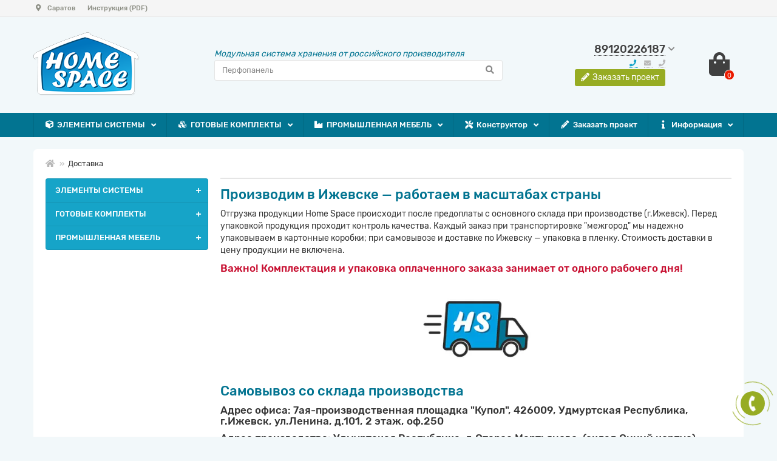

--- FILE ---
content_type: text/html; charset=utf-8
request_url: https://saratov.h-space.ru/delivery
body_size: 17065
content:
<!DOCTYPE html>
<html dir="ltr" lang="ru">
<head>
<title>Доставка гардеробной системы Home Space в Саратове со склада производства</title>
<meta charset="UTF-8" />
<meta name="viewport" content="width=device-width, initial-scale=1" />
<meta name="zen-verification" content="Q56i62Aie1i3jft52rTowue1nZRHj9PaoPA0v5SnLEry9Ogkayj9CPQA8jfXEUVK" />
<meta http-equiv="X-UA-Compatible" content="IE=edge" />
<base href="https://saratov.h-space.ru/" />
<meta name="description" content="Организуем доставку гардеробной системы со склада производства до точного адреса в вашем городе. Перед отправкой металлическая модульная мебель проходит многоуровневый контроль качества и надежно пакуется в картонные коробки. Бесплатная быстрая доставка" />
<meta name="keywords" content="доставка,упаковка" />
<meta property="og:title" content="Доставка гардеробной системы Home Space в Саратове со склада производства" />
<meta property="og:type" content="website" />
<meta property="og:url" content="http://h-space.ru/delivery" />
<meta property="og:image" content="https://saratov.h-space.ru/image/catalog/2.png" />
<meta property="og:site_name" content="Гардеробная система Home Space" />
<meta name="theme-color" content="#027491" />
<link href="https://saratov.h-space.ru/image/cache/catalog/image/catalog/favicon.webp" rel="icon" />
<link href="catalog/view/theme/unishop2/fonts/rubik-regular.woff2" rel="preload" as="font" type="font/woff2" crossorigin>
<link href="catalog/view/theme/unishop2/fonts/rubik-medium.woff2" rel="preload" as="font" type="font/woff2" crossorigin>
<link href="catalog/view/theme/unishop2/fonts/fa-solid-900.woff2" rel="preload" as="font" type="font/woff2" crossorigin>
<link href="catalog/view/theme/unishop2/fonts/fa-regular-400.woff2" rel="preload" as="font" type="font/woff2" crossorigin>
<link href="catalog/view/theme/unishop2/fonts/fa-brands-400.woff2" rel="preload" as="font" type="font/woff2" crossorigin>
	
	
	
	
	
	<link href="catalog/view/javascript/jquery/swiper/css/swiper.min.css" rel="stylesheet" media="screen" />
	<link href="catalog/view/javascript/jquery/swiper/css/opencart.css" rel="stylesheet" media="screen" />
	
	
	
	
	
<script>var items_on_mobile = 1, module_on_mobile = 'carousel', default_view = 'grid';</script>
	<script src="catalog/view/theme/unishop2/js/jquery-2.2.4.min.js"></script>
	
	<script src="catalog/view/theme/unishop2/js/common.js"></script>
	<script src="catalog/view/theme/unishop2/js/owl.carousel.min.js"></script>
	
	
	<script src="catalog/view/javascript/jquery/swiper/js/swiper.jquery.js"></script>
	
	
	
	
	
	
	<!-- Yandex.Metrika counter -->
<script type="text/javascript"   >
   (function(m,e,t,r,i,k,a){m[i]=m[i]||function(){(m[i].a=m[i].a||[]).push(arguments)};
   m[i].l=1*new Date();k=e.createElement(t),a=e.getElementsByTagName(t)[0],k.async=1,k.src=r,a.parentNode.insertBefore(k,a)})
   (window, document, "script", "https://mc.yandex.ru/metrika/tag.js", "ym");

   ym(53229541, "init", {
        clickmap:true,
        trackLinks:true,
        accurateTrackBounce:true,
        webvisor:true
   });
</script>
<noscript><div><img src="https://mc.yandex.ru/watch/53229541" style="position:absolute; left:-9999px;" alt="" /></div></noscript>
<!-- /Yandex.Metrika counter -->
	
<noscript><style>
.uni-module__wrapper{opacity:1}
</style></noscript>
<!-- Yandex.Metrika counter -->
<script type="text/javascript"   >
   (function(m,e,t,r,i,k,a){m[i]=m[i]||function(){(m[i].a=m[i].a||[]).push(arguments)};
   m[i].l=1*new Date();
   for (var j = 0; j < document.scripts.length; j++) {if (document.scripts[j].src === r) { return; }}
   k=e.createElement(t),a=e.getElementsByTagName(t)[0],k.async=1,k.src=r,a.parentNode.insertBefore(k,a)})
   (window, document, "script", "https://mc.yandex.ru/metrika/tag.js", "ym");

   ym(53229541, "init", {
        clickmap:true,
        trackLinks:true,
        accurateTrackBounce:true,
        webvisor:true,
        ecommerce:"dataLayer"
   });
</script>
<noscript><div><img src="https://mc.yandex.ru/watch/53229541" style="position:absolute; left:-9999px;" alt="" /></div></noscript>
<!-- /Yandex.Metrika counter -->
  <meta name="yandex-verification" content="caa90ec49c573084" />

<link rel="preload" href="https://saratov.h-space.ru/image/catalog/2.png" as="image">
<link href="image/jetcache/css/fde19eaa16722d7005ed34ead19f2f94.css?1768446785" rel="stylesheet" type="text/css" />
</head>
<body >
	<header>
		<div id="top" class="top-menu">
			<div class="container">
				<div class="pull-right">
					<div id="account" class="btn-group">
						<button class="top-menu__btn dropdown-toggle" data-toggle="dropdown"><i class="fa fa-user"></i><span class="hidden-xs">Личный кабинет</span></button>
						<ul class="dropdown-menu dropdown-menu-right">
															<li><a  href="https://saratov.h-space.ru/index.php?route=account/register" >Регистрация</a></li>
								<li><a  href="https://saratov.h-space.ru/index.php?route=account/login">Авторизация</a></li>
													</ul>
					</div>
				</div>
				
				 
									<div class="pull-right visible-xs">
						<div class="btn-group">
							<button class="top-menu__btn" onclick="$('#search').toggleClass('show'); $('#search input[name=\'search\']').focus();"><i class="fa fa-search"></i></button>
						</div>
					</div>
								
				<div class="top-menu__compare pull-right" data-products="">
					<div class="btn-group">
						<button class="top-menu__btn top-menu__compare-btn uni-href" data-href="https://saratov.h-space.ru/index.php?route=product/compare"><i class="top-menu__compare-icon fas fa-align-right"></i><span class="hidden-xs">Сравнение:</span><span class="top-menu__compare-total">0</span></button>
					</div>
				</div>
				<div class="top-menu__wishlist pull-right" data-products="">
					<div class="btn-group">
						<button class="top-menu__btn top-menu__wishlist-btn uni-href" data-href="https://saratov.h-space.ru/index.php?route=account/wishlist"><i class="fas fa-heart"></i><span class="hidden-xs">Избранное:</span><span class="top-menu__wishlist-total">0</span></button>
					</div>
				</div>
				
									<div class="pull-left">
						<div class="top-links btn-group">
							<button class="top-menu__btn dropdown-toggle" data-toggle="dropdown"><i class="fa fa-info"></i></button>
							<ul class="top-links__ul dropdown-menu dropdown-menu-left">
								<li class="top-links__li gorod"><a class="top-links__a" href="javascript:;" title="Саратов" data-toggle="modal" data-target="#ws-region-modal"><i class="fas fa-map-marker-alt"></i> Саратов</a></li>
																	<li class="top-links__li"><a class="top-links__a" href="info//isb2021.pdf" title="Инструкция (PDF)">Инструкция (PDF)</a></li>
															</ul>
						</div>
					</div>
							</div>
		</div>
		<div class="container">
			<div class="header-block row row-flex">
				<div class="header-block__item col-xs-5 col-sm-6 col-md-3 col-xxl-4">
					<div id="logo" class="header-logo">
																					<a href="https://saratov.h-space.ru/"><img src="https://saratov.h-space.ru/image/catalog/2.png" title="Гардеробная система Home Space" alt="Гардеробная система Home Space" class="img-responsive" /></a>
																		</div>
				</div>
				<div class="header-block__item col-xs-5 col-sm-4 col-md-3 col-xxl-4 col-md-push-5 col-xxl-push-10">
					<div class="header-phones">
						<span class="header-phones__main uni-href" data-href="tel:89120226187" >89120226187</span>
													<i class="header-phones__show-phone dropdown-toggle fas fa-chevron-down" data-toggle="dropdown"></i>
							<ul class="header-phones__ul dropdown-menu dropdown-menu-right">
																	<li class="header-phones__li">
										<a onclick="uniRequestOpen(['mail', 'phone', 'comment']);" class="header-phones__callback"><span class="header-phones__span">Позвоните мне!</span></a>
									</li>
																									<li class="header-phones__text"><hr style="margin-top:0px;" />Работаем с 9:00 до 17:00 (МСК +1) ПН-ПТ
<hr style="margin-bottom:5px;" /></li>
																									<li class="header-phones__li visible-xs">
										<a class="header-phones__a uni-href" data-href="tel:89120226187">
																							<i class="fas fa-phone"></i>
																						89120226187
										</a>
									</li>
																	<li class="header-phones__li visible-xs">
										<a class="header-phones__a uni-href" data-href="mailto:sales@h-space.ru">
																							<i class="fa fa-envelope"></i>
																						sales@h-space.ru
										</a>
									</li>
																	<li class="header-phones__li visible-xs">
										<a class="header-phones__a uni-href" >
																							<i class="fas fa-phone"></i>
																						8 3412 688-611
										</a>
									</li>
																							</ul>
																			<div class="header-phones__additionals">
																	<span class="header-phones__additional selected" data-href="tel:89120226187" data-phone="89120226187">
																			<i class="fas fa-phone" data-toggle="tooltip" data-placement="left" title=""></i>
																		</span>
																	<span class="header-phones__additional " data-href="mailto:sales@h-space.ru" data-phone="sales@h-space.ru">
																			<i class="fa fa-envelope" data-toggle="tooltip" data-placement="left" title=""></i>
																		</span>
																	<span class="header-phones__additional " data-href="" data-phone="8 3412 688-611">
																			<i class="fas fa-phone" data-toggle="tooltip" data-placement="left" title="доб.102"></i>
																		</span>
															</div>
						                      <a href="/3d-design" class="product-thumb__add-to-cart add_to_cart btn"><i class="fa fa-pencil-alt"></i><span class="hidden-sm hidden-md">Заказать проект</span></a>
					</div>
				</div>
				<div class="header-block__item col-xs-2 col-sm-2 col-md-1 col-xxl-2 col-md-push-5 col-xxl-push-10"><div id="cart" class="header-cart">
	<button data-toggle="dropdown" class="header-cart__btn dropdown-toggle">
		<i class="header-cart__icon fa fa-shopping-bag"></i>
		<span id="cart-total" class="header-cart__total-items">0</span>
	</button>
	<div class="header-cart__dropdown dropdown-menu pull-right">
					<div class="header-cart__empty">Ваша корзина пуста!</div>
			</div>
</div></div>
				<div id="search" class="header-block__item col-xs-12 col-sm-6 col-md-5 col-lg-5 col-xxl-10 col-md-pull-4 col-xxl-pull-6 hidden-sm mobhide">
					<div class="best">Модульная система хранения от российского производителя</div>
                  <div class="header-search">
	<div class="header-search__form">
				<input type="text" name="search" value="" placeholder="Поиск" aria-label="Search" class="header-search__input form-control" />
		<button type="button" class="header-search__btn search-btn"><i class="fa fa-search"></i></button>
	</div>
	<div class="live-search" style="display:none"><ul class="live-search__ul"><li class="loading"></li></ul></div>
</div>
				</div>
			</div>
		</div>
		<div id="main-menu" class="container">
			<div class="row">
							<div class="col-xs-12 col-sm-6 col-md-12">
		<nav id="menu" class="menu  menu2">
			<div class="menu__header" data-toggle="collapse" data-target=".main-menu__collapse">Каталог<i class="fa fa-bars"></i></div>
			<ul class="menu__collapse collapse main-menu__collapse">
									<li class="menu__level-1-li has-children ">
						<a class="menu__level-1-a chevron " href="https://saratov.h-space.ru/products">
															<span class="menu__level-1-icon"><i class="fa fa-cube fa-fw"></i></span>
														ЭЛЕМЕНТЫ СИСТЕМЫ
						</a>
													<span class="menu__pm menu__level-1-pm visible-xs visible-sm"><i class="fa fa-plus"></i><i class="fa fa-minus"></i></span>
							<div class="menu__level-2 column-1">
																	<ul class="menu__level-2-ul col-md-12">
										<li class="menu__level-2-li">
											
																					
											<a class="menu__level-2-a  " href="https://saratov.h-space.ru/products/karkas">Направляющие настенные</a>
																					</li>
									</ul>
																	<ul class="menu__level-2-ul col-md-12">
										<li class="menu__level-2-li">
											
																					
											<a class="menu__level-2-a  " href="https://saratov.h-space.ru/products/kronshteyny">Кронштейны</a>
																					</li>
									</ul>
																	<ul class="menu__level-2-ul col-md-12">
										<li class="menu__level-2-li">
											
																					
											<a class="menu__level-2-a  " href="https://saratov.h-space.ru/products/polki">Полки</a>
																					</li>
									</ul>
																	<ul class="menu__level-2-ul col-md-12">
										<li class="menu__level-2-li">
											
																					
											<a class="menu__level-2-a  " href="https://saratov.h-space.ru/products/vydvizhnye-aksessuary">Выдвижные аксессуары</a>
																					</li>
									</ul>
																	<ul class="menu__level-2-ul col-md-12">
										<li class="menu__level-2-li">
											
																					
											<a class="menu__level-2-a  " href="https://saratov.h-space.ru/products/spets-aksessuary">Специальные аксессуары</a>
																					</li>
									</ul>
																	<ul class="menu__level-2-ul col-md-12">
										<li class="menu__level-2-li">
											
																					
											<a class="menu__level-2-a  " href="https://saratov.h-space.ru/products/podvesy">Штанги, крючки, подвесы</a>
																					</li>
									</ul>
															</div>
											</li>
																									<li class="menu__level-1-li has-children ">
						<a class="menu__level-1-a chevron " href="https://saratov.h-space.ru/nabory">
															<span class="menu__level-1-icon"><i class="fa fa-cubes fa-fw"></i></span>
														ГОТОВЫЕ КОМПЛЕКТЫ
						</a>
													<span class="menu__pm menu__level-1-pm visible-xs visible-sm"><i class="fa fa-plus"></i><i class="fa fa-minus"></i></span>
							<div class="menu__level-2 column-1">
																	<ul class="menu__level-2-ul col-md-12">
										<li class="menu__level-2-li">
											
																					
											<a class="menu__level-2-a  " href="https://saratov.h-space.ru/nabory/garderobnaya">Гардеробная</a>
																					</li>
									</ul>
																	<ul class="menu__level-2-ul col-md-12">
										<li class="menu__level-2-li">
											
																					
											<a class="menu__level-2-a  " href="https://saratov.h-space.ru/nabory/masterskaya">Мастерская</a>
																					</li>
									</ul>
																	<ul class="menu__level-2-ul col-md-12">
										<li class="menu__level-2-li">
											
																					
											<a class="menu__level-2-a  " href="https://saratov.h-space.ru/nabory/ofis">Офис</a>
																					</li>
									</ul>
																	<ul class="menu__level-2-ul col-md-12">
										<li class="menu__level-2-li">
											
																					
											<a class="menu__level-2-a  " href="https://saratov.h-space.ru/nabory/vannaya">Ванная</a>
																					</li>
									</ul>
																	<ul class="menu__level-2-ul col-md-12">
										<li class="menu__level-2-li">
											
																					
											<a class="menu__level-2-a  " href="https://saratov.h-space.ru/nabory/detskaya">Детская</a>
																					</li>
									</ul>
																	<ul class="menu__level-2-ul col-md-12">
										<li class="menu__level-2-li">
											
																					
											<a class="menu__level-2-a  " href="https://saratov.h-space.ru/nabory/prihojaya">Прихожая</a>
																					</li>
									</ul>
																	<ul class="menu__level-2-ul col-md-12">
										<li class="menu__level-2-li">
											
																					
											<a class="menu__level-2-a  " href="https://saratov.h-space.ru/nabory/spalnya">Спальня</a>
																					</li>
									</ul>
																	<ul class="menu__level-2-ul col-md-12">
										<li class="menu__level-2-li">
											
																					
											<a class="menu__level-2-a  " href="https://saratov.h-space.ru/nabory/gostinaya">Гостиная</a>
																					</li>
									</ul>
																	<ul class="menu__level-2-ul col-md-12">
										<li class="menu__level-2-li">
											
																					
											<a class="menu__level-2-a  " href="https://saratov.h-space.ru/nabory/garaj">Гараж</a>
																					</li>
									</ul>
															</div>
											</li>
																									<li class="menu__level-1-li has-children ">
						<a class="menu__level-1-a chevron " href="https://saratov.h-space.ru/prommebel">
															<span class="menu__level-1-icon"><i class="fa fa-industry fa-fw"></i></span>
														ПРОМЫШЛЕННАЯ МЕБЕЛЬ
						</a>
													<span class="menu__pm menu__level-1-pm visible-xs visible-sm"><i class="fa fa-plus"></i><i class="fa fa-minus"></i></span>
							<div class="menu__level-2 column-1">
																	<ul class="menu__level-2-ul col-md-12">
										<li class="menu__level-2-li">
											
																					
											<a class="menu__level-2-a  " href="https://saratov.h-space.ru/prommebel/verstak">Верстаки слесарные</a>
																					</li>
									</ul>
																	<ul class="menu__level-2-ul col-md-12">
										<li class="menu__level-2-li">
											
																					
											<a class="menu__level-2-a  " href="https://saratov.h-space.ru/prommebel/karkas-napolnyi">Столы промышленные</a>
																					</li>
									</ul>
																	<ul class="menu__level-2-ul col-md-12">
										<li class="menu__level-2-li">
											
																					
											<a class="menu__level-2-a  " href="https://saratov.h-space.ru/prommebel/perfopanel">Панели перфорированные</a>
																					</li>
									</ul>
																	<ul class="menu__level-2-ul col-md-12">
										<li class="menu__level-2-li">
											
																					
											<a class="menu__level-2-a  " href="https://saratov.h-space.ru/prommebel/tumba">Тумбы инструментальные</a>
																					</li>
									</ul>
																	<ul class="menu__level-2-ul col-md-12">
										<li class="menu__level-2-li">
											
																					
											<a class="menu__level-2-a  " href="https://saratov.h-space.ru/prommebel/shkafy">Шкафы для инструментов</a>
																					</li>
									</ul>
																	<ul class="menu__level-2-ul col-md-12">
										<li class="menu__level-2-li">
											
																					
											<a class="menu__level-2-a  " href="https://saratov.h-space.ru/prommebel/aksessuary-dlya-perfopaneli">Крючки подвесы</a>
																					</li>
									</ul>
																	<ul class="menu__level-2-ul col-md-12">
										<li class="menu__level-2-li">
											
																					
											<a class="menu__level-2-a  " href="https://saratov.h-space.ru/prommebel/stoleshnica">Столешницы</a>
																					</li>
									</ul>
															</div>
											</li>
																									<li class="menu__level-1-li has-children ">
						<a class="menu__level-1-a chevron disabled" >
															<span class="menu__level-1-icon"><i class="fas fa-tools fa-fw"></i></span>
														Конструктор
						</a>
													<span class="menu__pm menu__level-1-pm visible-xs visible-sm"><i class="fa fa-plus"></i><i class="fa fa-minus"></i></span>
							<div class="menu__level-2 column-1">
																	<ul class="menu__level-2-ul col-md-12">
										<li class="menu__level-2-li">
											
																					
											<a class="menu__level-2-a  " href="https://3d.h-space.ru">Создать гардеробную</a>
																					</li>
									</ul>
																	<ul class="menu__level-2-ul col-md-12">
										<li class="menu__level-2-li">
											
																					
											<a class="menu__level-2-a  " href="https://3d.ws18.ru">Создать верстак, монтажный стол</a>
																					</li>
									</ul>
															</div>
											</li>
																									<li class="menu__level-1-li  ">
						<a class="menu__level-1-a  " href="3d-design">
															<span class="menu__level-1-icon"><i class="fa fa-pencil-alt fa-fw"></i></span>
														Заказать проект
						</a>
											</li>
																									<li class="menu__level-1-li has-children ">
						<a class="menu__level-1-a chevron disabled" >
															<span class="menu__level-1-icon"><i class="fa fa-info fa-fw"></i></span>
														Информация
						</a>
													<span class="menu__pm menu__level-1-pm visible-xs visible-sm"><i class="fa fa-plus"></i><i class="fa fa-minus"></i></span>
							<div class="menu__level-2 column-1">
																	<ul class="menu__level-2-ul col-md-12">
										<li class="menu__level-2-li">
											
																					
											<a class="menu__level-2-a  " href="rekvizity">Заказ и оплата</a>
																					</li>
									</ul>
																	<ul class="menu__level-2-ul col-md-12">
										<li class="menu__level-2-li">
											
																					
											<a class="menu__level-2-a  " href="delivery">Доставка</a>
																					</li>
									</ul>
																	<ul class="menu__level-2-ul col-md-12">
										<li class="menu__level-2-li">
											
																					
											<a class="menu__level-2-a  " href="sotrudnichestvo">Бизнес с HS</a>
																					</li>
									</ul>
																	<ul class="menu__level-2-ul col-md-12">
										<li class="menu__level-2-li">
											
																					
											<a class="menu__level-2-a  " href="news">Новости</a>
																					</li>
									</ul>
																	<ul class="menu__level-2-ul col-md-12">
										<li class="menu__level-2-li">
											
																					
											<a class="menu__level-2-a  " href="blog">Статьи</a>
																					</li>
									</ul>
																	<ul class="menu__level-2-ul col-md-12">
										<li class="menu__level-2-li">
											
																					
											<a class="menu__level-2-a  " href="cennosti">Ценности</a>
																					</li>
									</ul>
																	<ul class="menu__level-2-ul col-md-12">
										<li class="menu__level-2-li">
											
																					
											<a class="menu__level-2-a  " href="instruktsiya">Инструкция установки HS</a>
																					</li>
									</ul>
																	<ul class="menu__level-2-ul col-md-12">
										<li class="menu__level-2-li">
											
																					
											<a class="menu__level-2-a  " href="gallery">Галерея</a>
																					</li>
									</ul>
																	<ul class="menu__level-2-ul col-md-12">
										<li class="menu__level-2-li">
											
																					
											<a class="menu__level-2-a  " href="contacts">Контакты</a>
																					</li>
									</ul>
															</div>
											</li>
																							</ul>
		</nav>
	</div>
			<script>uniMenuUpd('.menu2 .menu__collapse');</script>

				<div id="search2" class="col-sm-6 col-md-5 visible-sm"></div>
				<script>$('#search .header-search').clone().appendTo('#search2');</script>
			</div>
		</div>
	</header>
  <div class="modal modal-full" id="ws-region-modal" tabindex="-1" role="dialog" aria-labelledby="ws-region">
	<div class="modal-dialog modal-dialog-full" role="document">
		<div class="modal-content">
			<div class="modal-header">
              	<button type="button" class="close" data-dismiss="modal" aria-label="Close"><span aria-hidden="true">&times;</span></button>
				<h5 class="modal-title" id="ws-region">Выберите ваш город</h5>
			</div>
			<div id="region" class="modal-body">
				<div class="form-group row city">
                  	<div class="col-ss col-xs-12 col-sm-6 col-md-4 col-lg-3">
						<ul class="list-unstyled">
							<li><a href="//h-space.ru">Ижевск</a></li>
							<li><a href="//msk.h-space.ru">Москва</a></li>
							<li><a href="//spb.h-space.ru">Санкт-Петербург</a></li>
							<li><a href="//voronezh.h-space.ru">Воронеж</a></li>
							<li><a href="//krasnodar.h-space.ru">Краснодар</a></li>
							<li><a href="//samara.h-space.ru">Самара</a></li>
							<li><a href="//volgograd.h-space.ru">Волгоград</a></li>
							<li><a href="//nnovgorod.h-space.ru">Нижний Новгород</a></li>
							<li><a href="//ekb.h-space.ru">Екатеринбург</a></li>
							<li><a href="//kazan.h-space.ru">Казань</a></li>
							<li><a href="//omsk.h-space.ru">Омск</a></li>
							<li><a href="//novosibirsk.h-space.ru">Новосибирск</a></li>
							<li><a href="//perm.h-space.ru">Пермь</a></li>
							<li><a href="//chelyabinsk.h-space.ru">Челябинск</a></li>
						</ul>
					</div>
					<div class="col-xs-12 col-sm-6 col-md-4 col-lg-3">
						<label>А</label>
						<ul class="list-unstyled">
							<li><a href="//abakan.h-space.ru">Абакан</a></li>
							<li><a href="//almetevsk.h-space.ru">Альметьевск</a></li>
							<li><a href="//anadyr.h-space.ru">Анадырь</a></li>
							<li><a href="//anapa.h-space.ru">Анапа</a></li>
							<li><a href="//angarsk.h-space.ru">Ангарск</a></li>
							<li><a href="//apatity.h-space.ru">Апатиты</a></li>
							<li><a href="//apsheronsk.h-space.ru">Апшеронск</a></li>
							<li><a href="//armavir.h-space.ru">Армавир</a></li>
							<li><a href="//arhangelsk.h-space.ru">Архангельск</a></li>
							<li><a href="//astrahan.h-space.ru">Астрахань</a></li>
							<li><a href="//achinsk.h-space.ru">Ачинск</a></li>
						</ul>
					</div>
					<div class="col-xs-12 col-sm-6 col-md-4 col-lg-3">
						<label>Б</label>
						<ul class="list-unstyled">
							<li><a href="//balakovo.h-space.ru">Балаково</a></li>
							<li><a href="//balashiha.h-space.ru">Балашиха</a></li>
							<li><a href="//barnaul.h-space.ru">Барнаул</a></li>
							<li><a href="//belgorod.h-space.ru">Белгород</a></li>
							<li><a href="//belogorsk.h-space.ru">Белогорск</a></li>
							<li><a href="//berezniki.h-space.ru">Березники</a></li>
							<li><a href="//biysk.h-space.ru">Бийск</a></li>
							<li><a href="//birobidzan.h-space.ru">Биробиджан</a></li>
							<li><a href="//blagoveshensk.h-space.ru">Благовещенск</a></li>
							<li><a href="//borovichi.h-space.ru">Боровичи</a></li>
							<li><a href="//bratsk.h-space.ru">Братск</a></li>
							<li><a href="//bryansk.h-space.ru">Брянск</a></li>
							<li><a href="//bugulma.h-space.ru">Бугульма</a></li>
						</ul>
					</div>
					<div class="col-xs-12 col-sm-6 col-md-4 col-lg-3">
						<label>В</label>
						<ul class="list-unstyled">
							<li><a href="//velikieluki.h-space.ru">Великие Луки</a></li>
							<li><a href="//velikiynovgorod.h-space.ru">Великий Новгород</a></li>
							<li><a href="//vichuga.h-space.ru">Вичуга</a></li>
							<li><a href="//vladivostok.h-space.ru">Владивосток</a></li>
							<li><a href="//vladikavkaz.h-space.ru">Владикавказ</a></li>
							<li><a href="//vladimir.h-space.ru">Владимир</a></li>
							<li><a href="//volgograd.h-space.ru">Волгоград</a></li>
							<li><a href="//volgodonsk.h-space.ru">Волгодонск</a></li>
							<li><a href="//volzskiy.h-space.ru">Волжский</a></li>
							<li><a href="//vologda.h-space.ru">Вологда</a></li>
							<li><a href="//volhov.h-space.ru">Волхов</a></li>
							<li><a href="//vorkuta.h-space.ru">Воркута</a></li>
							<li><a href="//voronezh.h-space.ru">Воронеж</a></li>
							<li><a href="//voskresensk.h-space.ru">Воскресенск</a></li>
							<li><a href="//vsevolozsk.h-space.ru">Всеволожск</a></li>
							<li><a href="//viborg.h-space.ru">Выборг</a></li>
							<li><a href="//viksa.h-space.ru">Выкса</a></li>
						</ul>
					</div>
					<div class="col-xs-12 col-sm-6 col-md-4 col-lg-3">
						<label>Г</label>
						<ul class="list-unstyled">
							<li><a href="//gatchina.h-space.ru">Гатчина</a></li>
							<li><a href="//glazov.h-space.ru">Глазов</a></li>
							<li><a href="//gornoaltaisk.h-space.ru">Горно-Алтайск</a></li>
							<li><a href="//grozniy.h-space.ru">Грозный</a></li>
						</ul>
					</div>
					<div class="col-xs-12 col-sm-6 col-md-4 col-lg-3">
						<label>Д</label>
						<ul class="list-unstyled">
							<li><a href="//dzerzinsk.h-space.ru">Дзержинск</a></li>
							<li><a href="//dimitrovgrad.h-space.ru">Димитровград</a></li>
							<li><a href="//dmitrov.h-space.ru">Дмитров</a></li>
							<li><a href="//dolgoprudniy.h-space.ru">Долгопрудный</a></li>
							<li><a href="//dubna.h-space.ru">Дубна</a></li>
						</ul>
					</div>
					<div class="col-xs-12 col-sm-6 col-md-4 col-lg-3">
						<label>Е</label>
						<ul class="list-unstyled">
							<li><a href="//yevpatoriya.h-space.ru">Евпатория</a></li>
							<li><a href="//eysk.h-space.ru">Ейск</a></li>
							<li><a href="//ekb.h-space.ru">Екатеринбург</a></li>
							<li><a href="//essentuki.h-space.ru">Ессентуки</a></li>
						</ul>
					</div>
					<div class="col-xs-12 col-sm-6 col-md-4 col-lg-3">
						<label>Ж</label>
						<ul class="list-unstyled">
							<li><a href="//zeleznogorsk.h-space.ru">Железногорск</a></li>
							<li><a href="//zeleznodorozniy.h-space.ru">Железнодорожный</a></li>
							<li><a href="//zigulyovsk.h-space.ru">Жигулевск</a></li>
							<li><a href="//zukovski.h-space.ru">Жуковский</a></li>
						</ul>
					</div>
					<div class="col-xs-12 col-sm-6 col-md-4 col-lg-3">
						<label>И</label>
						<ul class="list-unstyled">
							<li><a href="//ivanovo.h-space.ru">Иваново</a></li>
							<li><a href="//ivanteevka.h-space.ru">Ивантеевка</a></li>
							<li><a href="//h-space.ru">Ижевск</a></li>
							<li><a href="//irkutsk.h-space.ru">Иркутск</a></li>
							<li><a href="//ishim.h-space.ru">Ишим</a></li>
							<li><a href="//yoshkarola.h-space.ru">Йошкар-Ола</a></li>
						</ul>
					</div>
					<div class="col-xs-12 col-sm-6 col-md-4 col-lg-3">
						<label>К</label>
						<ul class="list-unstyled">
							<li><a href="//kazan.h-space.ru">Казань</a></li>
							<li><a href="//kalinigrad.h-space.ru">Калининград</a></li>
							<li><a href="//kaluga.h-space.ru">Калуга</a></li>
							<li><a href="//kamenskuralsk.h-space.ru">Каменск-Уральский</a></li>
							<li><a href="//kamenskshahtinsk.h-space.ru">Каменск-Шахтинский</a></li>
							<li><a href="//kamishin.h-space.ru">Камышин</a></li>
							<li><a href="//kemerovo.h-space.ru">Кемерово</a></li>
							<li><a href="//kerch.h-space.ru">Керчь</a></li>
							<li><a href="//kingisepp.h-space.ru">Кингисепп</a></li>
							<li><a href="//kirishi.h-space.ru">Кириши</a></li>
							<li><a href="//kirov.h-space.ru">Киров</a></li>
							<li><a href="//kislovodsk.h-space.ru">Кисловодск</a></li>
							<li><a href="//klimovsk.h-space.ru">Климовск</a></li>
							<li><a href="//kovrov.h-space.ru">Ковров</a></li>
							<li><a href="//kolomna.h-space.ru">Коломна</a></li>
							<li><a href="//komsomolsknaamure.h-space.ru">Комсомольск-на-Амуре</a></li>
							<li><a href="//kondopoga.h-space.ru">Кондопога</a></li>
							<li><a href="//korolev.h-space.ru">Королёв</a></li>
							<li><a href="//kostroma.h-space.ru">Кострома</a></li>
							<li><a href="//kotlas.h-space.ru">Котлас</a></li>
							<li><a href="//krasnogorsk.h-space.ru">Красногорск</a></li>
							<li><a href="//krasnodar.h-space.ru">Краснодар</a></li>
							<li><a href="//krasnoyarsk.h-space.ru">Красноярск</a></li>
							<li><a href="//kstovo.h-space.ru">Кстово</a></li>
							<li><a href="//kurgan.h-space.ru">Курган</a></li>
							<li><a href="//kursk.h-space.ru">Курск</a></li>
							<li><a href="//kysyl.h-space.ru">Кызыл</a></li>
						</ul>
					</div>
					<div class="col-xs-12 col-sm-6 col-md-4 col-lg-3">
						<label>Л</label>
						<ul class="list-unstyled">
							<li><a href="//lipeck.h-space.ru">Липецк</a></li>
						</ul>
					</div>
					<div class="col-xs-12 col-sm-6 col-md-4 col-lg-3">
						<label>М</label>
						<ul class="list-unstyled">
							<li><a href="//magadan.h-space.ru">Магадан</a></li>
							<li><a href="//magnitogorsk.h-space.ru">Магнитогорск</a></li>
							<li><a href="//maykop.h-space.ru">Майкоп</a></li>
							<li><a href="//mahachkala.h-space.ru">Махачкала</a></li>
							<li><a href="//mezdurechensk.h-space.ru">Междуреченск</a></li>
							<li><a href="//miass.h-space.ru">Миасс</a></li>
							<li><a href="//minvody.h-space.ru">Минеральные Воды</a></li>
							<li><a href="//minusinsk.h-space.ru">Минусинск</a></li>
							<li><a href="//mozaysk.h-space.ru">Можайск</a></li>
							<li><a href="//msk.h-space.ru">Москва</a></li>
							<li><a href="//murmansk.h-space.ru">Мурманск</a></li>
							<li><a href="//murom.h-space.ru">Муром</a></li>
						</ul>
					</div>
					<div class="col-xs-12 col-sm-6 col-md-4 col-lg-3">
						<label>Н</label>
						<ul class="list-unstyled">
							<li><a href="//naberezhnye-chelny.h-space.ru">Набережные Челны</a></li>
							<li><a href="//nazran.h-space.ru">Назрань</a></li>
							<li><a href="//nalchik.h-space.ru">Нальчик</a></li>
							<li><a href="//nahodka.h-space.ru">Находка</a></li>
							<li><a href="//nevinnomyssk.h-space.ru">Невинномысск</a></li>
							<li><a href="//neftekamsk.h-space.ru">Нефтекамск</a></li>
							<li><a href="//nefteugansk.h-space.ru">Нефтеюганск</a></li>
							<li><a href="//niznevartovsk.h-space.ru">Нижневартовск</a></li>
							<li><a href="//niznekamsk.h-space.ru">Нижнекамск</a></li>
							<li><a href="//nnovgorod.h-space.ru">Нижний Новгород</a></li>
							<li><a href="//nizniytagil.h-space.ru">Нижний Тагил</a></li>
							<li><a href="//novokuzneck.h-space.ru">Новокузнецк</a></li>
							<li><a href="//noviyurengoy.h-space.ru">Новый Уренгой</a></li>
							<li><a href="//novomoskovsk.h-space.ru">Новомосковск</a></li>
							<li><a href="//novorossiysk.h-space.ru">Новороссийск</a></li>
							<li><a href="//novosibirsk.h-space.ru">Новосибирск</a></li>
							<li><a href="//novocheboksarsk.h-space.ru">Новочебоксарск</a></li>
							<li><a href="//novocherkassk.h-space.ru">Новочеркасск</a></li>
							<li><a href="//norylsk.h-space.ru">Норильск</a></li>
							<li><a href="//noyabrsk.h-space.ru">Ноябрьск</a></li>
						</ul>
					</div>
					<div class="col-xs-12 col-sm-6 col-md-4 col-lg-3">
						<label>О</label>
						<ul class="list-unstyled">
							<li><a href="//obninsk.h-space.ru">Обнинск</a></li>
							<li><a href="//ozersk.h-space.ru">Озерск</a></li>
							<li><a href="//oktyabrsk.h-space.ru">Октябрьский</a></li>
							<li><a href="//omsk.h-space.ru">Омск</a></li>
							<li><a href="//orenburg.h-space.ru">Оренбург</a></li>
							<li><a href="//orehovozuevo.h-space.ru">Орехово-Зуево</a></li>
							<li><a href="//orel.h-space.ru">Орел</a></li>
							<li><a href="//orsk.h-space.ru">Орск</a></li>
						</ul>
					</div>
					<div class="col-xs-12 col-sm-6 col-md-4 col-lg-3">
						<label>П</label>
						<ul class="list-unstyled">
							<li><a href="//penza.h-space.ru">Пенза</a></li>
							<li><a href="//perm.h-space.ru">Пермь</a></li>
							<li><a href="//petrozavodsk.h-space.ru">Петрозаводск</a></li>
							<li><a href="//petropavlovskkam.h-space.ru">Петропавловск-Камчатский</a></li>
							<li><a href="//podolsk.h-space.ru">Подольск</a></li>
							<li><a href="//pskov.h-space.ru">Псков</a></li>
							<li><a href="//pushino.h-space.ru">Пущино</a></li>
							<li><a href="//pyatigorsk.h-space.ru">Пятигорск</a></li>
						</ul>
					</div>
					<div class="col-xs-12 col-sm-6 col-md-4 col-lg-3">
						<label></label>
						<ul class="list-unstyled">
							<li><a href="//ramenskoe.h-space.ru">Раменское</a></li>
							<li><a href="//rostovnadonu.h-space.ru">Ростов-на-Дону</a></li>
							<li><a href="//rybinsk.h-space.ru">Рыбинск</a></li>
							<li><a href="//ryazan.h-space.ru">Рязань</a></li>
						</ul>
					</div>
					<div class="col-xs-12 col-sm-6 col-md-4 col-lg-3">
						<label>С</label>
						<ul class="list-unstyled">
							<li><a href="//salavat.h-space.ru">Салават</a></li>
							<li><a href="//salehard.h-space.ru">Салехард</a></li>
							<li><a href="//samara.h-space.ru">Самара</a></li>
							<li><a href="//saransk.h-space.ru">Саранск</a></li>
							<li><a href="//sarapul.h-space.ru">Сарапул</a></li>
							<li><a href="//saratov.h-space.ru">Саратов</a></li>
							<li><a href="//sarov.h-space.ru">Саров</a></li>
							<li><a href="//sevastopol.h-space.ru">Севастополь</a></li>
							<li><a href="//severodvinsk.h-space.ru">Северодвинск</a></li>
							<li><a href="//seversk.h-space.ru">Северск</a></li>
							<li><a href="//sergievposad.h-space.ru">Сергиев Посад</a></li>
							<li><a href="//serpuhov.h-space.ru">Серпухов</a></li>
							<li><a href="//simferopol.h-space.ru">Симферополь</a></li>
							<li><a href="//smolensk.h-space.ru">Смоленск</a></li>
							<li><a href="//sortavala.h-space.ru">Сортавала</a></li>
							<li><a href="//sosnoviybor.h-space.ru">Сосновый Бор</a></li>
							<li><a href="//sochi.h-space.ru">Сочи</a></li>
							<li><a href="//spb.h-space.ru">Санкт-Петербург</a></li>
							<li><a href="//stavropol.h-space.ru">Ставрополь</a></li>
							<li><a href="//stariyoskol.h-space.ru">Старый Оскол</a></li>
							<li><a href="//sterlitamak.h-space.ru">Стерлитамак</a></li>
							<li><a href="//surgut.h-space.ru">Сургут</a></li>
							<li><a href="//syzran.h-space.ru">Сызрань</a></li>
							<li><a href="//syktyvkar.h-space.ru">Сыктывкар</a></li>
						</ul>
					</div>
					<div class="col-xs-12 col-sm-6 col-md-4 col-lg-3">
						<label>Т</label>
						<ul class="list-unstyled">
							<li><a href="//taganrog.h-space.ru">Таганрог</a></li>
							<li><a href="//tambov.h-space.ru">Тамбов</a></li>
							<li><a href="//tver.h-space.ru">Тверь</a></li>
							<li><a href="//tihvin.h-space.ru">Тихвин</a></li>
							<li><a href="//tobolsk.h-space.ru">Тобольск</a></li>
							<li><a href="//tolyatti.h-space.ru">Тольятти</a></li>
							<li><a href="//tomsk.h-space.ru">Томск</a></li>
							<li><a href="//tuapse.h-space.ru">Туапсе</a></li>
							<li><a href="//tula.h-space.ru">Тула</a></li>
							<li><a href="//tynda.h-space.ru">Тында</a></li>
							<li><a href="//tumen.h-space.ru">Тюмень</a></li>
						</ul>
					</div>
					<div class="col-xs-12 col-sm-6 col-md-4 col-lg-3">
						<label>У</label>
						<ul class="list-unstyled">
							<li><a href="//ulanude.h-space.ru">Улан-Удэ</a></li>
							<li><a href="//ulyanovsk.h-space.ru">Ульяновск</a></li>
							<li><a href="//uray.h-space.ru">Урай</a></li>
							<li><a href="//usinsk.h-space.ru">Усинск</a></li>
							<li><a href="//ussuriysk.h-space.ru">Уссурийск</a></li>
							<li><a href="//ustilyimsk.h-space.ru">Усть-Илимск</a></li>
							<li><a href="//ufa.h-space.ru">Уфа</a></li>
							<li><a href="//uhta.h-space.ru">Ухта</a></li>
						</ul>
					</div>
					<div class="col-xs-12 col-sm-6 col-md-4 col-lg-3">
						<label>Ф</label>
						<ul class="list-unstyled">
							<li><a href="//feodosiya.h-space.ru">Феодосия</a></li>
							<li><a href="//fryazino.h-space.ru">Фрязино</a></li>
						</ul>
					</div>
					<div class="col-xs-12 col-sm-6 col-md-4 col-lg-3">
						<label>Х</label>
						<ul class="list-unstyled">
							<li><a href="//habarovsk.h-space.ru">Хабаровск</a></li>
							<li><a href="//hantymansiysk.h-space.ru">Ханты-Мансийск</a></li>
						</ul>
					</div>
					<div class="col-xs-12 col-sm-6 col-md-4 col-lg-3">
						<label>Ч</label>
						<ul class="list-unstyled">
							<li><a href="//cheboksary.h-space.ru">Чебоксары</a></li>
							<li><a href="//chelyabinsk.h-space.ru">Челябинск</a></li>
							<li><a href="//cherepovec.h-space.ru">Череповец</a></li>
							<li><a href="//cherkessk.h-space.ru">Черкесск</a></li>
							<li><a href="//chernogolovka.h-space.ru">Черноголовка</a></li>
							<li><a href="//chita.h-space.ru">Чита</a></li>
						</ul>
					</div>
					<div class="col-xs-12 col-sm-6 col-md-4 col-lg-3">
						<label>Ш</label>
						<ul class="list-unstyled">
							<li><a href="//shahti.h-space.ru">Шахты</a></li>
						</ul>
					</div>
					<div class="col-xs-12 col-sm-6 col-md-4 col-lg-3">
						<label>Щ</label>
						<ul class="list-unstyled">
							<li><a href="//shelkovo.h-space.ru">Щелково</a></li>
						</ul>
					</div>
					<div class="col-xs-12 col-sm-6 col-md-4 col-lg-3">
						<label>Э</label>
						<ul class="list-unstyled">
							<li><a href="//elista.h-space.ru">Элиста</a></li>
							<li><a href="//engels.h-space.ru">Энгельс</a></li>
						</ul>
					</div>
					<div class="col-xs-12 col-sm-6 col-md-4 col-lg-3">
						<label>Ю</label>
						<ul class="list-unstyled">
							<li><a href="//ubileyniy.h-space.ru">Юбилейный</a></li>
							<li><a href="//uznosahalinsk.h-space.ru">Южно-Сахалинск</a></li>
						</ul>
					</div>
					<div class="col-xs-12 col-sm-6 col-md-4 col-lg-3">
						<label>Я</label>
						<ul class="list-unstyled">
							<li><a href="//yakutsk.h-space.ru">Якутск</a></li>
							<li><a href="//yalta.h-space.ru">Ялта</a></li>
							<li><a href="//yaroslavl.h-space.ru">Ярославль</a></li>
						</ul>
					</div>
				</div>
			</div>
		</div>
	</div>
</div>
	<main>
<div class="container">
	<ul class="breadcrumb ">
									<li><a href="https://saratov.h-space.ru/"><i class="fa fa-home"></i></a></li>
												<li>Доставка</li>
						</ul>
	<div class="row">
			<aside id="column-left" class="col-sm-4 col-md-3 col-lg-3 col-xxl-4 hidden-xs ">
					<div id="category-module" class="list-group">
			<a href="https://mezdurechensk.h-space.ru/products" class="list-group__a list-group-item ">
			ЭЛЕМЕНТЫ СИСТЕМЫ
							<span class="list-group__pm ">
					<i class="fas fa-minus"></i>
					<i class="fas fa-plus"></i>
				</span>
					</a> 
					<div class="list-group__children collapse ">
									<a href="https://mezdurechensk.h-space.ru/products/karkas" class="list-group__children-a list-group-item ">Направляющие настенные</a> 
									<a href="https://mezdurechensk.h-space.ru/products/kronshteyny" class="list-group__children-a list-group-item ">Кронштейны</a> 
									<a href="https://mezdurechensk.h-space.ru/products/polki" class="list-group__children-a list-group-item ">Полки</a> 
									<a href="https://mezdurechensk.h-space.ru/products/vydvizhnye-aksessuary" class="list-group__children-a list-group-item ">Выдвижные аксессуары</a> 
									<a href="https://mezdurechensk.h-space.ru/products/spets-aksessuary" class="list-group__children-a list-group-item ">Специальные аксессуары</a> 
									<a href="https://mezdurechensk.h-space.ru/products/podvesy" class="list-group__children-a list-group-item ">Штанги, крючки, подвесы</a> 
							</div>
					<a href="https://mezdurechensk.h-space.ru/nabory" class="list-group__a list-group-item ">
			ГОТОВЫЕ КОМПЛЕКТЫ
							<span class="list-group__pm ">
					<i class="fas fa-minus"></i>
					<i class="fas fa-plus"></i>
				</span>
					</a> 
					<div class="list-group__children collapse ">
									<a href="https://mezdurechensk.h-space.ru/nabory/garderobnaya" class="list-group__children-a list-group-item ">Гардеробная</a> 
									<a href="https://mezdurechensk.h-space.ru/nabory/masterskaya" class="list-group__children-a list-group-item ">Мастерская</a> 
									<a href="https://mezdurechensk.h-space.ru/nabory/ofis" class="list-group__children-a list-group-item ">Офис</a> 
									<a href="https://mezdurechensk.h-space.ru/nabory/vannaya" class="list-group__children-a list-group-item ">Ванная</a> 
									<a href="https://mezdurechensk.h-space.ru/nabory/detskaya" class="list-group__children-a list-group-item ">Детская</a> 
									<a href="https://mezdurechensk.h-space.ru/nabory/prihojaya" class="list-group__children-a list-group-item ">Прихожая</a> 
									<a href="https://mezdurechensk.h-space.ru/nabory/spalnya" class="list-group__children-a list-group-item ">Спальня</a> 
									<a href="https://mezdurechensk.h-space.ru/nabory/gostinaya" class="list-group__children-a list-group-item ">Гостиная</a> 
									<a href="https://mezdurechensk.h-space.ru/nabory/garaj" class="list-group__children-a list-group-item ">Гараж</a> 
							</div>
					<a href="https://mezdurechensk.h-space.ru/prommebel" class="list-group__a list-group-item ">
			ПРОМЫШЛЕННАЯ МЕБЕЛЬ
							<span class="list-group__pm ">
					<i class="fas fa-minus"></i>
					<i class="fas fa-plus"></i>
				</span>
					</a> 
					<div class="list-group__children collapse ">
									<a href="https://mezdurechensk.h-space.ru/prommebel/verstak" class="list-group__children-a list-group-item ">Верстаки слесарные</a> 
									<a href="https://mezdurechensk.h-space.ru/prommebel/karkas-napolnyi" class="list-group__children-a list-group-item ">Столы промышленные</a> 
									<a href="https://mezdurechensk.h-space.ru/prommebel/perfopanel" class="list-group__children-a list-group-item ">Панели перфорированные</a> 
									<a href="https://mezdurechensk.h-space.ru/prommebel/tumba" class="list-group__children-a list-group-item ">Тумбы инструментальные</a> 
									<a href="https://mezdurechensk.h-space.ru/prommebel/shkafy" class="list-group__children-a list-group-item ">Шкафы для инструментов</a> 
									<a href="https://mezdurechensk.h-space.ru/prommebel/aksessuary-dlya-perfopaneli" class="list-group__children-a list-group-item ">Крючки подвесы</a> 
									<a href="https://mezdurechensk.h-space.ru/prommebel/stoleshnica" class="list-group__children-a list-group-item ">Столешницы</a> 
							</div>
			</div>
<script>
	$(function() {
		$('#category-module span').on('click', function(e){
			e.preventDefault();
			$(this).toggleClass('show');
			$(this).parent().toggleClass('show');
			$(this).parent().next().collapse('toggle');
		});
	});
</script>

			</aside>

									<div id="content" class="col-sm-8 col-md-9 col-lg-9 col-xxl-16">
			
				<div class="heading-h1"><!--<h1><?php echo $heading_title; ?></h1>--></div>
				<div class="article_description">
					<h2>Производим в Ижевске — работаем в масштабах страны</h2>
<p>Отгрузка продукции Home Space происходит после предоплаты с основного склада при производстве (г.Ижевск). Перед упаковкой продукция проходит контроль качества. Каждый заказ при транспортировке "межгород" мы надежно упаковываем в картонные коробки; при самовывозе и доставке по Ижевску — упаковка в пленку. Стоимость доставки в цену продукции не включена.</p>
<h4><font color="#c70c2e">Важно! Комплектация и упаковка оплаченного заказа занимает от одного рабочего дня!</font></h4>
<p style="text-align: center;"><img src="https://saratov.h-space.ru/image/cache/catalog/image/catalog/15-icon.webp" style="width: 180px; height: 162px;"></p>
<h2>Самовывоз со склада производства</h2>
<h4>Адрес офиса: 7ая-производственная площадка "Купол", 426009, Удмуртская Республика, г.Ижевск, ул.Ленина, д.101, 2 этаж, оф.250</h4>
<h4>Адрес производства: Удмуртская Республика, д.Старое Мартьяново, (склад Синий корпус)</h4>
<h4>Режим работы склада: пн-пт 7:00-15:30; сб-вс выходной</h4>
<p>Для получения товара и въезда на территорию склада грузополучатель обязан иметь при себе документ удостоверяющий личность и оригинал доверенности на получение или печать (для юр.лиц).</p>
<h2>Доставка по Ижевску</h2>
<p>Дата и время доставки согласовывается. Стоимость доставки зависит от удаленности от склада.</p>
<h2>Доставка в регионы</h2>
<p>Географический фактор не является проблемой! Мы берем на себя обязанность по организации доставки с помощью транспортных компаний. Доставка системы хранения с производства до терминала транспортной компаний в г.Ижевске осуществляется нашим транспортом по вторникам и четвергам. Для клиентов это бесплатная услуга - вне зависимости от веса и габаритов гардеробной. Вы оплачиваете только доставку продукции до Вашего города (или до точного адреса).</p>
<p>Просим Вас внимательно осматривать каждую упаковку при получении товара из транспортной компании на предмет повреждений, вскрытия и количества мест. Подписывая накладную при получении товара, Вы автоматически соглашаетесь с целостностью груза.</p>
				</div>
				<div class="content-bottom">
					<div class="swiper-viewport">
	<div id="slideshow0" class="swiper-container">
		<div class="swiper-wrapper">
							<div class="swiper-slide text-center">
											<a href="https://h-space.ru/delivery"><img src="https://saratov.h-space.ru/image/cache/catalog/demo/slideshow/dostavka35-1140x380.jpg" alt="Доставка" class="img-responsive" /></a>
										<div class="title">Доставка</div>
				</div>
							<div class="swiper-slide text-center">
											<a href="https://h-space.ru/delivery"><img src="https://saratov.h-space.ru/image/cache/catalog/image/cache/catalog/demo/slideshow/dostavka_po_rossii-1140x380.webp" alt="Доставка" class="img-responsive" /></a>
										<div class="title">Доставка</div>
				</div>
					</div>
	</div>
	<div class="swiper-pagination slideshow0"></div>
	<div class="swiper-pager">
		<div class="swiper-button-next"></div>
		<div class="swiper-button-prev"></div>
	</div>
</div>
<script>
$('#slideshow0').swiper({
	mode: 'horizontal',
	slidesPerView: 1,
	pagination: '.slideshow0',
	paginationClickable: true,
	nextButton: '.swiper-button-next',
    prevButton: '.swiper-button-prev',
    spaceBetween: 30,
	autoplay: 2500,
    autoplayDisableOnInteraction: true,
	loop: true
});
</script>
					<div class="html-module">
	<h2 style="text-align: center; "><font color="#16a4c8">Бережная доставка до ваших рук со склада производства в Ижевске</font></h2>
<script type="text/javascript" charset="utf-8" async="" src="https://api-maps.yandex.ru/services/constructor/1.0/js/?um=constructor%3A0a009a042344839e94964758fcdf8ab96a27f20b9e766bc5a2a88d82a5d2b8db&amp;width=100%25&amp;height=400&amp;lang=ru_RU&amp;scroll=true"></script>
</div>


					 
 
 
 
 
<div style="padding: 0" class="advantages-block">
    
   <div class="col-lg-4 col-md-4 col-sm-6 col-xs-12">
       
         <div class="advantage">
             
             
            <div class="image-left"><img src="https://saratov.h-space.ru/image/cache/catalog/image/cache/catalog/v_nalichii-70x70.webp" alt="" /></div>
             
             
            <div class="caption-right">
               <h4 style="font-size: 18px; color: #027491; font-weight: 700">Продукция в наличии</h4>
               <p style="color: #575757">Продукция всегда в наличии в базовых цветовых решениях</p>
            </div>
             
      </div>
       
   </div>
   <div class="col-lg-4 col-md-4 col-sm-6 col-xs-12">
            <a href="/rekvizity" class="advantage_link">
          
         <div class="advantage">
             
             
            <div class="image-left"><img src="https://saratov.h-space.ru/image/cache/catalog/image/cache/catalog/udobnaya_oplata-70x70.webp" alt="" /></div>
             
             
            <div class="caption-right">
               <h4 style="font-size: 18px; color: #027491; font-weight: 700">Удобная оплата</h4>
               <p style="color: #575757">Различные способы оплаты для физических и юридических лиц</p>
            </div>
             
      </div>
      </a> 
   </div>
   <div class="col-lg-4 col-md-4 col-sm-6 col-xs-12">
            <a href="/delivery" class="advantage_link">
          
         <div class="advantage">
             
             
            <div class="image-left"><img src="https://saratov.h-space.ru/image/cache/catalog/image/cache/catalog/bystraya_dostavka-70x70.webp" alt="" /></div>
             
             
            <div class="caption-right">
               <h4 style="font-size: 18px; color: #027491; font-weight: 700">Быстрая доставка</h4>
               <p style="color: #575757">Мы сами организуем доставку до точного адреса или терминала ТК</p>
            </div>
             
      </div>
      </a> 
   </div>
    
</div>
			</div>

		</div>
		
	</div>
</div>
<script type="application/ld+json">
	{
		"@context": "http://schema.org",
		"@type": "BreadcrumbList",
		"itemListElement": [
					{
			"@type": "ListItem",
			"position": 1,
			"name": "Гардеробная система Home Space",
			"item": "https://saratov.h-space.ru/"
			},
					{
			"@type": "ListItem",
			"position": 2,
			"name": "Доставка",
			"item": "https://saratov.h-space.ru/delivery"
			}
				]
	}
</script>
</main>

<footer class="footer">
	
	<div class="container">
		<div class="row">
			<div class="footer__column col-sm-6 col-md-3">
				<h5 class="footer__column-heading"><i class="footer__column-icon fa fa-pencil-alt"></i><span>Мне нужен 3d-проект!</span></h5>
				<ul class="footer__column-ul list-unstyled">
																							<li class="footer__column-li"><a href="3d-design" class="footer__column-a">Заказать у специалиста</a></li>
													<li class="footer__column-li"><a href="https://3d.h-space.ru" class="footer__column-a">Конструктор Гардеробной</a></li>
													<li class="footer__column-li"><a href="https://3d.ws18.ru" class="footer__column-a">Конструктор Проммебели</a></li>
															</ul>
			</div>
			<div class="footer__column col-sm-6 col-md-3">
				<h5 class="footer__column-heading"><i class="footer__column-icon fa fa-cubes"></i><span>Наша продукция</span></h5>
									<ul class="footer__column-ul list-unstyled">
													<li class="footer__column-li"><a href="products" class="footer__column-a">Каталог элементов</a></li>
													<li class="footer__column-li"><a href="nabory" class="footer__column-a">Готовые решения HS</a></li>
													<li class="footer__column-li"><a href="prommebel" class="footer__column-a">Промышленная мебель WS</a></li>
											</ul>
							</div>
			<div class="clearfix visible-sm"></div>
			<div class="footer__column col-sm-6 col-md-3">
				<h5 class="footer__column-heading"><i class="footer__column-icon fa fa-info"></i><span>Информация</span></h5>
									<ul class="footer__column-ul list-unstyled">
													<li class="footer__column-li"><a href="/sotrudnichestvo" class="footer__column-a">Бизнес с HS</a></li>
													<li class="footer__column-li"><a href="rekvizity" class="footer__column-a">Заказ и оплата</a></li>
													<li class="footer__column-li"><a href="/instruktsiya" class="footer__column-a">Инструкция установки HS</a></li>
											</ul>
							</div>
			<div class="footer__column col-sm-6 col-md-3">
				<h5 class="footer__column-heading"><i class="footer__column-icon fa fa-map-marker-alt"></i><span>Контакты</span></h5>
				<ul class="footer__column-ul list-unstyled">
										<li class="footer__column-li-addr"><i class="fa fa-map-marker fa-fw"></i>426009, г.Ижевск, ул.Ленина, д.101, офис 250</li>					<li class="footer__column-li-addr"><i class="fa fa-calendar fa-fw"></i>Пн-Пт: 9:00 - 17:00
Сб-Вс: выходной</li>					<li class="footer__column-li-addr"><i class="fa fa-phone fa-fw"></i>89120226187</li>					<li class="footer__column-li-addr"><i class="fa fa-envelope fa-fw"></i>sales@h-space.ru</li>				</ul>
			</div>
					</div>
	</div>
	<div class="footer__socials-payments">
		<div class="container">
			<div class="row">
				<div class="col-sm-12 col-md-6">
					<div class="footer__socials">
											</div>
				</div>
				<div class="col-sm-12 col-md-6">
					<div class="visible-xs visible-sm" style="height:15px"></div>
					<div class="footer__payments">
											</div>
				</div>
			</div>
		</div>
	</div>
</footer>

<script>var uniJsVars = JSON.parse(atob('[base64]'));</script>

<div class="fly-block">
					<div class="fly-block__item fly-block__callback" onclick="uniRequestOpen(['mail', 'phone', 'comment'])" title="Заказать звонок" data-toggle="tooltip">
			<i class="fa fa-phone fly-block__callback-icon"></i>
		</div>
		<div class="fly-block__item fly-block__scrollup">
		<i class="fa fa-chevron-up fly-block__scrollup-icon" onclick="uniScrollTo('body')" aria-hidden="true"></i>
	</div>
	<script>
		$(window).scroll(function(){		
			$(this).scrollTop() > 190 ? $('.fly-block__scrollup').addClass('visible') : $('.fly-block__scrollup').removeClass('visible');
		});
	</script>
</div>
<script src="image/jetcache/js/216f8b1130b8022d2d49a0241c188270.js?1768428070" type="text/javascript"></script>
<script>
jc_afterLoad_state = false;

function jc_vin(i){
	console.log(i);
}

function jc_afterload(){
	if (!jc_afterLoad_state) {
		document.body.removeEventListener('touchstart', jc_afterload); document.body.removeEventListener('touchmove', jc_afterload); document.body.removeEventListener('mouseover', jc_afterload); document.removeEventListener('mousemove', jc_afterload);
		jc_querySelectorAll = document.querySelectorAll('script[type="text/jetcache"]');
		Array.prototype.forEach.call(jc_querySelectorAll, function (el) {
			jc_script = document.createElement('script');
			jc_script.type = 'text/javascript';
	        if (el.src) { jc_script.src = el.src; } else { jc_script.text = el.innerHTML; }
	        if (el.getAttribute('async') === null) { jc_script.async = false; } else { jc_script.async = true; }
	        if (el.getAttribute('defer') === null) { jc_script.defer = false; } else { jc_script.defer = true; }

 			if (el.src) {
	         	if (el.getAttribute('onload') === null) {
	         		jc_script.setAttribute('onload', 'jc_vin("' + el.src + '");');
	         	} else {
	         		//jc_script.setAttribute('onload', 'jc_vin("' + el.src + '");' + el.getAttribute('onload'));
	         	}
         	} else {
         		// console.log(el.innerHTML.substring(0, 33));
         	}
			jc_script.onerror = function () {
				if (el.src) console.log('JC: Error loading ' + el.src);
			}
			el.parentNode.appendChild(jc_script);
		});
		css_querySelectorCSSAll = document.querySelectorAll('[type="text/jetcachecss"]');
		Array.prototype.forEach.call(css_querySelectorCSSAll, function (el) {

            if (el.href) {
				css_script = document.createElement('link');
			} else {
				css_script = document.createElement('style');
			}

			if (el.href) { css_script.href = el.href; } else { css_script.innerHTML = el.innerHTML; }

			css_script.type = 'text/css';
            css_script.rel = 'stylesheet';

			css_script.onerror = function () {
				if (el.href) console.log('CSS: Error loading ' + el.href);
			}
			if (el.href) {
				 console.log('CSS: loaded Ok ' + el.href);
			} else {
				// console.log('CSS: OK loading ' + el.innerHTML.substring(0, 33));
			}

			el.parentNode.appendChild(css_script);
		});


		jc_afterLoad_state = true;
	}
}
var jc_userAgent = navigator.userAgent || navigator.vendor || window.opera;
if (/Android|iPhone|iPad|iPod|Windows Phone|webOS|BlackBerry/i.test(jc_userAgent)) {
	document.body.addEventListener('touchstart', jc_afterload); document.body.addEventListener('touchmove', jc_afterload); document.addEventListener('DOMContentLoaded', function() { setTimeout(jc_afterload, 7000) }); 
} else {document.addEventListener('DOMContentLoaded', function() { setTimeout(jc_afterload, 1100); }); } </script>
</body>
</html>

--- FILE ---
content_type: text/css
request_url: https://saratov.h-space.ru/image/jetcache/css/fde19eaa16722d7005ed34ead19f2f94.css?1768446785
body_size: 66296
content:
/* Jet Cache: catalog/view/theme/unishop2/stylesheet/bootstrap.min.css */
/*!
 * Bootstrap v3.4.0 (https://getbootstrap.com/)
 * Copyright 2011-2018 Twitter, Inc.
 * Licensed under MIT (https://github.com/twbs/bootstrap/blob/master/LICENSE)
 *//*! normalize.css v3.0.3 | MIT License | github.com/necolas/normalize.css */html{font-family:sans-serif;-ms-text-size-adjust:100%;-webkit-text-size-adjust:100%}body{margin:0}article,aside,details,figcaption,figure,footer,header,hgroup,main,menu,nav,section,summary{display:block}audio,canvas,progress,video{display:inline-block;vertical-align:baseline}audio:not([controls]){display:none;height:0}[hidden],template{display:none}a{background-color:transparent}a:active,a:hover{outline:0}abbr[title]{border-bottom:none;text-decoration:underline;-webkit-text-decoration:underline dotted;-moz-text-decoration:underline dotted;text-decoration:underline dotted}b,strong{font-weight:700}dfn{font-style:italic}h1{font-size:2em;margin:.67em 0}mark{background:#ff0;color:#000}small{font-size:80%}sub,sup{font-size:75%;line-height:0;position:relative;vertical-align:baseline}sup{top:-.5em}sub{bottom:-.25em}img{border:0}svg:not(:root){overflow:hidden}figure{margin:1em 40px}hr{-webkit-box-sizing:content-box;-moz-box-sizing:content-box;box-sizing:content-box;height:0}pre{overflow:auto}code,kbd,pre,samp{font-family:monospace,monospace;font-size:1em}button,input,optgroup,select,textarea{color:inherit;font:inherit;margin:0}button{overflow:visible}button,select{text-transform:none}button,html input[type=button],input[type=reset],input[type=submit]{-webkit-appearance:button;cursor:pointer}button[disabled],html input[disabled]{cursor:default}button::-moz-focus-inner,input::-moz-focus-inner{border:0;padding:0}input{line-height:normal}input[type=checkbox],input[type=radio]{-webkit-box-sizing:border-box;-moz-box-sizing:border-box;box-sizing:border-box;padding:0}input[type=number]::-webkit-inner-spin-button,input[type=number]::-webkit-outer-spin-button{height:auto}input[type=search]{-webkit-appearance:textfield;-webkit-box-sizing:content-box;-moz-box-sizing:content-box;box-sizing:content-box}input[type=search]::-webkit-search-cancel-button,input[type=search]::-webkit-search-decoration{-webkit-appearance:none}fieldset{border:1px solid silver;margin:0 2px;padding:.35em .625em .75em}legend{border:0;padding:0}textarea{overflow:auto}optgroup{font-weight:700}table{border-collapse:collapse;border-spacing:0}td,th{padding:0}/*! Source: https://github.com/h5bp/html5-boilerplate/blob/master/src/css/main.css */@media print{*,:after,:before{color:#000!important;text-shadow:none!important;background:0 0!important;-webkit-box-shadow:none!important;box-shadow:none!important}a,a:visited{text-decoration:underline}a[href]:after{content:" (" attr(href) ")"}abbr[title]:after{content:" (" attr(title) ")"}a[href^="#"]:after,a[href^="javascript:"]:after{content:""}blockquote,pre{border:1px solid #999;page-break-inside:avoid}thead{display:table-header-group}img,tr{page-break-inside:avoid}img{max-width:100%!important}h2,h3,p{orphans:3;widows:3}h2,h3{page-break-after:avoid}.navbar{display:none}.btn>.caret,.dropup>.btn>.caret{border-top-color:#000!important}.label{border:1px solid #000}.table{border-collapse:collapse!important}.table td,.table th{background-color:#fff!important}.table-bordered td,.table-bordered th{border:1px solid #ddd!important}}@font-face{font-display:swap;font-family:"Glyphicons Halflings";src:url(https://saratov.h-space.ru/catalog/view/theme/unishop2/fonts/glyphicons-halflings-regular.eot);src:url(https://saratov.h-space.ru/catalog/view/theme/unishop2/fonts/glyphicons-halflings-regular.woff2) format("woff2"),url(https://saratov.h-space.ru/catalog/view/theme/unishop2/fonts/glyphicons-halflings-regular.woff) format("woff")}.glyphicon{position:relative;top:1px;display:inline-block;font-family:"Glyphicons Halflings";font-style:normal;font-weight:400;line-height:1;-webkit-font-smoothing:antialiased;-moz-osx-font-smoothing:grayscale}.glyphicon-asterisk:before{content:"\002a"}.glyphicon-plus:before{content:"\002b"}.glyphicon-eur:before,.glyphicon-euro:before{content:"\20ac"}.glyphicon-minus:before{content:"\2212"}.glyphicon-cloud:before{content:"\2601"}.glyphicon-envelope:before{content:"\2709"}.glyphicon-pencil:before{content:"\270f"}.glyphicon-glass:before{content:"\e001"}.glyphicon-music:before{content:"\e002"}.glyphicon-search:before{content:"\e003"}.glyphicon-heart:before{content:"\e005"}.glyphicon-star:before{content:"\e006"}.glyphicon-star-empty:before{content:"\e007"}.glyphicon-user:before{content:"\e008"}.glyphicon-film:before{content:"\e009"}.glyphicon-th-large:before{content:"\e010"}.glyphicon-th:before{content:"\e011"}.glyphicon-th-list:before{content:"\e012"}.glyphicon-ok:before{content:"\e013"}.glyphicon-remove:before{content:"\e014"}.glyphicon-zoom-in:before{content:"\e015"}.glyphicon-zoom-out:before{content:"\e016"}.glyphicon-off:before{content:"\e017"}.glyphicon-signal:before{content:"\e018"}.glyphicon-cog:before{content:"\e019"}.glyphicon-trash:before{content:"\e020"}.glyphicon-home:before{content:"\e021"}.glyphicon-file:before{content:"\e022"}.glyphicon-time:before{content:"\e023"}.glyphicon-road:before{content:"\e024"}.glyphicon-download-alt:before{content:"\e025"}.glyphicon-download:before{content:"\e026"}.glyphicon-upload:before{content:"\e027"}.glyphicon-inbox:before{content:"\e028"}.glyphicon-play-circle:before{content:"\e029"}.glyphicon-repeat:before{content:"\e030"}.glyphicon-refresh:before{content:"\e031"}.glyphicon-list-alt:before{content:"\e032"}.glyphicon-lock:before{content:"\e033"}.glyphicon-flag:before{content:"\e034"}.glyphicon-headphones:before{content:"\e035"}.glyphicon-volume-off:before{content:"\e036"}.glyphicon-volume-down:before{content:"\e037"}.glyphicon-volume-up:before{content:"\e038"}.glyphicon-qrcode:before{content:"\e039"}.glyphicon-barcode:before{content:"\e040"}.glyphicon-tag:before{content:"\e041"}.glyphicon-tags:before{content:"\e042"}.glyphicon-book:before{content:"\e043"}.glyphicon-bookmark:before{content:"\e044"}.glyphicon-print:before{content:"\e045"}.glyphicon-camera:before{content:"\e046"}.glyphicon-font:before{content:"\e047"}.glyphicon-bold:before{content:"\e048"}.glyphicon-italic:before{content:"\e049"}.glyphicon-text-height:before{content:"\e050"}.glyphicon-text-width:before{content:"\e051"}.glyphicon-align-left:before{content:"\e052"}.glyphicon-align-center:before{content:"\e053"}.glyphicon-align-right:before{content:"\e054"}.glyphicon-align-justify:before{content:"\e055"}.glyphicon-list:before{content:"\e056"}.glyphicon-indent-left:before{content:"\e057"}.glyphicon-indent-right:before{content:"\e058"}.glyphicon-facetime-video:before{content:"\e059"}.glyphicon-picture:before{content:"\e060"}.glyphicon-map-marker:before{content:"\e062"}.glyphicon-adjust:before{content:"\e063"}.glyphicon-tint:before{content:"\e064"}.glyphicon-edit:before{content:"\e065"}.glyphicon-share:before{content:"\e066"}.glyphicon-check:before{content:"\e067"}.glyphicon-move:before{content:"\e068"}.glyphicon-step-backward:before{content:"\e069"}.glyphicon-fast-backward:before{content:"\e070"}.glyphicon-backward:before{content:"\e071"}.glyphicon-play:before{content:"\e072"}.glyphicon-pause:before{content:"\e073"}.glyphicon-stop:before{content:"\e074"}.glyphicon-forward:before{content:"\e075"}.glyphicon-fast-forward:before{content:"\e076"}.glyphicon-step-forward:before{content:"\e077"}.glyphicon-eject:before{content:"\e078"}.glyphicon-chevron-left:before{content:"\e079"}.glyphicon-chevron-right:before{content:"\e080"}.glyphicon-plus-sign:before{content:"\e081"}.glyphicon-minus-sign:before{content:"\e082"}.glyphicon-remove-sign:before{content:"\e083"}.glyphicon-ok-sign:before{content:"\e084"}.glyphicon-question-sign:before{content:"\e085"}.glyphicon-info-sign:before{content:"\e086"}.glyphicon-screenshot:before{content:"\e087"}.glyphicon-remove-circle:before{content:"\e088"}.glyphicon-ok-circle:before{content:"\e089"}.glyphicon-ban-circle:before{content:"\e090"}.glyphicon-arrow-left:before{content:"\e091"}.glyphicon-arrow-right:before{content:"\e092"}.glyphicon-arrow-up:before{content:"\e093"}.glyphicon-arrow-down:before{content:"\e094"}.glyphicon-share-alt:before{content:"\e095"}.glyphicon-resize-full:before{content:"\e096"}.glyphicon-resize-small:before{content:"\e097"}.glyphicon-exclamation-sign:before{content:"\e101"}.glyphicon-gift:before{content:"\e102"}.glyphicon-leaf:before{content:"\e103"}.glyphicon-fire:before{content:"\e104"}.glyphicon-eye-open:before{content:"\e105"}.glyphicon-eye-close:before{content:"\e106"}.glyphicon-warning-sign:before{content:"\e107"}.glyphicon-plane:before{content:"\e108"}.glyphicon-calendar:before{content:"\e109"}.glyphicon-random:before{content:"\e110"}.glyphicon-comment:before{content:"\e111"}.glyphicon-magnet:before{content:"\e112"}.glyphicon-chevron-up:before{content:"\e113"}.glyphicon-chevron-down:before{content:"\e114"}.glyphicon-retweet:before{content:"\e115"}.glyphicon-shopping-cart:before{content:"\e116"}.glyphicon-folder-close:before{content:"\e117"}.glyphicon-folder-open:before{content:"\e118"}.glyphicon-resize-vertical:before{content:"\e119"}.glyphicon-resize-horizontal:before{content:"\e120"}.glyphicon-hdd:before{content:"\e121"}.glyphicon-bullhorn:before{content:"\e122"}.glyphicon-bell:before{content:"\e123"}.glyphicon-certificate:before{content:"\e124"}.glyphicon-thumbs-up:before{content:"\e125"}.glyphicon-thumbs-down:before{content:"\e126"}.glyphicon-hand-right:before{content:"\e127"}.glyphicon-hand-left:before{content:"\e128"}.glyphicon-hand-up:before{content:"\e129"}.glyphicon-hand-down:before{content:"\e130"}.glyphicon-circle-arrow-right:before{content:"\e131"}.glyphicon-circle-arrow-left:before{content:"\e132"}.glyphicon-circle-arrow-up:before{content:"\e133"}.glyphicon-circle-arrow-down:before{content:"\e134"}.glyphicon-globe:before{content:"\e135"}.glyphicon-wrench:before{content:"\e136"}.glyphicon-tasks:before{content:"\e137"}.glyphicon-filter:before{content:"\e138"}.glyphicon-briefcase:before{content:"\e139"}.glyphicon-fullscreen:before{content:"\e140"}.glyphicon-dashboard:before{content:"\e141"}.glyphicon-paperclip:before{content:"\e142"}.glyphicon-heart-empty:before{content:"\e143"}.glyphicon-link:before{content:"\e144"}.glyphicon-phone:before{content:"\e145"}.glyphicon-pushpin:before{content:"\e146"}.glyphicon-usd:before{content:"\e148"}.glyphicon-gbp:before{content:"\e149"}.glyphicon-sort:before{content:"\e150"}.glyphicon-sort-by-alphabet:before{content:"\e151"}.glyphicon-sort-by-alphabet-alt:before{content:"\e152"}.glyphicon-sort-by-order:before{content:"\e153"}.glyphicon-sort-by-order-alt:before{content:"\e154"}.glyphicon-sort-by-attributes:before{content:"\e155"}.glyphicon-sort-by-attributes-alt:before{content:"\e156"}.glyphicon-unchecked:before{content:"\e157"}.glyphicon-expand:before{content:"\e158"}.glyphicon-collapse-down:before{content:"\e159"}.glyphicon-collapse-up:before{content:"\e160"}.glyphicon-log-in:before{content:"\e161"}.glyphicon-flash:before{content:"\e162"}.glyphicon-log-out:before{content:"\e163"}.glyphicon-new-window:before{content:"\e164"}.glyphicon-record:before{content:"\e165"}.glyphicon-save:before{content:"\e166"}.glyphicon-open:before{content:"\e167"}.glyphicon-saved:before{content:"\e168"}.glyphicon-import:before{content:"\e169"}.glyphicon-export:before{content:"\e170"}.glyphicon-send:before{content:"\e171"}.glyphicon-floppy-disk:before{content:"\e172"}.glyphicon-floppy-saved:before{content:"\e173"}.glyphicon-floppy-remove:before{content:"\e174"}.glyphicon-floppy-save:before{content:"\e175"}.glyphicon-floppy-open:before{content:"\e176"}.glyphicon-credit-card:before{content:"\e177"}.glyphicon-transfer:before{content:"\e178"}.glyphicon-cutlery:before{content:"\e179"}.glyphicon-header:before{content:"\e180"}.glyphicon-compressed:before{content:"\e181"}.glyphicon-earphone:before{content:"\e182"}.glyphicon-phone-alt:before{content:"\e183"}.glyphicon-tower:before{content:"\e184"}.glyphicon-stats:before{content:"\e185"}.glyphicon-sd-video:before{content:"\e186"}.glyphicon-hd-video:before{content:"\e187"}.glyphicon-subtitles:before{content:"\e188"}.glyphicon-sound-stereo:before{content:"\e189"}.glyphicon-sound-dolby:before{content:"\e190"}.glyphicon-sound-5-1:before{content:"\e191"}.glyphicon-sound-6-1:before{content:"\e192"}.glyphicon-sound-7-1:before{content:"\e193"}.glyphicon-copyright-mark:before{content:"\e194"}.glyphicon-registration-mark:before{content:"\e195"}.glyphicon-cloud-download:before{content:"\e197"}.glyphicon-cloud-upload:before{content:"\e198"}.glyphicon-tree-conifer:before{content:"\e199"}.glyphicon-tree-deciduous:before{content:"\e200"}.glyphicon-cd:before{content:"\e201"}.glyphicon-save-file:before{content:"\e202"}.glyphicon-open-file:before{content:"\e203"}.glyphicon-level-up:before{content:"\e204"}.glyphicon-copy:before{content:"\e205"}.glyphicon-paste:before{content:"\e206"}.glyphicon-alert:before{content:"\e209"}.glyphicon-equalizer:before{content:"\e210"}.glyphicon-king:before{content:"\e211"}.glyphicon-queen:before{content:"\e212"}.glyphicon-pawn:before{content:"\e213"}.glyphicon-bishop:before{content:"\e214"}.glyphicon-knight:before{content:"\e215"}.glyphicon-baby-formula:before{content:"\e216"}.glyphicon-tent:before{content:"\26fa"}.glyphicon-blackboard:before{content:"\e218"}.glyphicon-bed:before{content:"\e219"}.glyphicon-apple:before{content:"\f8ff"}.glyphicon-erase:before{content:"\e221"}.glyphicon-hourglass:before{content:"\231b"}.glyphicon-lamp:before{content:"\e223"}.glyphicon-duplicate:before{content:"\e224"}.glyphicon-piggy-bank:before{content:"\e225"}.glyphicon-scissors:before{content:"\e226"}.glyphicon-bitcoin:before{content:"\e227"}.glyphicon-btc:before{content:"\e227"}.glyphicon-xbt:before{content:"\e227"}.glyphicon-yen:before{content:"\00a5"}.glyphicon-jpy:before{content:"\00a5"}.glyphicon-ruble:before{content:"\20bd"}.glyphicon-rub:before{content:"\20bd"}.glyphicon-scale:before{content:"\e230"}.glyphicon-ice-lolly:before{content:"\e231"}.glyphicon-ice-lolly-tasted:before{content:"\e232"}.glyphicon-education:before{content:"\e233"}.glyphicon-option-horizontal:before{content:"\e234"}.glyphicon-option-vertical:before{content:"\e235"}.glyphicon-menu-hamburger:before{content:"\e236"}.glyphicon-modal-window:before{content:"\e237"}.glyphicon-oil:before{content:"\e238"}.glyphicon-grain:before{content:"\e239"}.glyphicon-sunglasses:before{content:"\e240"}.glyphicon-text-size:before{content:"\e241"}.glyphicon-text-color:before{content:"\e242"}.glyphicon-text-background:before{content:"\e243"}.glyphicon-object-align-top:before{content:"\e244"}.glyphicon-object-align-bottom:before{content:"\e245"}.glyphicon-object-align-horizontal:before{content:"\e246"}.glyphicon-object-align-left:before{content:"\e247"}.glyphicon-object-align-vertical:before{content:"\e248"}.glyphicon-object-align-right:before{content:"\e249"}.glyphicon-triangle-right:before{content:"\e250"}.glyphicon-triangle-left:before{content:"\e251"}.glyphicon-triangle-bottom:before{content:"\e252"}.glyphicon-triangle-top:before{content:"\e253"}.glyphicon-console:before{content:"\e254"}.glyphicon-superscript:before{content:"\e255"}.glyphicon-subscript:before{content:"\e256"}.glyphicon-menu-left:before{content:"\e257"}.glyphicon-menu-right:before{content:"\e258"}.glyphicon-menu-down:before{content:"\e259"}.glyphicon-menu-up:before{content:"\e260"}*{-webkit-box-sizing:border-box;-moz-box-sizing:border-box;box-sizing:border-box}:after,:before{-webkit-box-sizing:border-box;-moz-box-sizing:border-box;box-sizing:border-box}html{font-size:10px;-webkit-tap-highlight-color:rgba(0,0,0,0)}body{font-family:"Helvetica Neue",Helvetica,Arial,sans-serif;font-size:14px;line-height:1.42857143;color:#333;background-color:#fff}button,input,select,textarea{font-family:inherit;font-size:inherit;line-height:inherit}a{color:#337ab7;text-decoration:none}a:focus,a:hover{color:#23527c;text-decoration:underline}a:focus{outline:5px auto -webkit-focus-ring-color;outline-offset:-2px}figure{margin:0}img{vertical-align:middle}.carousel-inner>.item>a>img,.carousel-inner>.item>img,.img-responsive,.thumbnail a>img,.thumbnail>img{display:block;max-width:100%;height:auto}.img-rounded{border-radius:6px}.img-thumbnail{padding:4px;line-height:1.42857143;background-color:#fff;border:1px solid #ddd;border-radius:4px;-webkit-transition:all .2s ease-in-out;-o-transition:all .2s ease-in-out;transition:all .2s ease-in-out;display:inline-block;max-width:100%;height:auto}.img-circle{border-radius:50%}hr{margin-top:20px;margin-bottom:20px;border:0;border-top:1px solid #eee}.sr-only{position:absolute;width:1px;height:1px;padding:0;margin:-1px;overflow:hidden;clip:rect(0,0,0,0);border:0}.sr-only-focusable:active,.sr-only-focusable:focus{position:static;width:auto;height:auto;margin:0;overflow:visible;clip:auto}[role=button]{cursor:pointer}.h1,.h2,.h3,.h4,.h5,.h6,h1,h2,h3,h4,h5,h6{font-family:inherit;font-weight:500;line-height:1.1;color:inherit}.h1 .small,.h1 small,.h2 .small,.h2 small,.h3 .small,.h3 small,.h4 .small,.h4 small,.h5 .small,.h5 small,.h6 .small,.h6 small,h1 .small,h1 small,h2 .small,h2 small,h3 .small,h3 small,h4 .small,h4 small,h5 .small,h5 small,h6 .small,h6 small{font-weight:400;line-height:1;color:#777}.h1,.h2,.h3,h1,h2,h3{margin-top:20px;margin-bottom:10px}.h1 .small,.h1 small,.h2 .small,.h2 small,.h3 .small,.h3 small,h1 .small,h1 small,h2 .small,h2 small,h3 .small,h3 small{font-size:65%}.h4,.h5,.h6,h4,h5,h6{margin-top:10px;margin-bottom:10px}.h4 .small,.h4 small,.h5 .small,.h5 small,.h6 .small,.h6 small,h4 .small,h4 small,h5 .small,h5 small,h6 .small,h6 small{font-size:75%}.h1,h1{font-size:36px}.h2,h2{font-size:30px}.h3,h3{font-size:24px}.h4,h4{font-size:18px}.h5,h5{font-size:14px}.h6,h6{font-size:12px}p{margin:0 0 10px}.lead{margin-bottom:20px;font-size:16px;font-weight:300;line-height:1.4}@media (min-width:768px){.lead{font-size:21px}}.small,small{font-size:85%}.mark,mark{padding:.2em;background-color:#fcf8e3}.text-left{text-align:left}.text-right{text-align:right}.text-center{text-align:center}.text-justify{text-align:justify}.text-nowrap{white-space:nowrap}.text-lowercase{text-transform:lowercase}.text-uppercase{text-transform:uppercase}.text-capitalize{text-transform:capitalize}.text-muted{color:#777}.text-primary{color:#337ab7}a.text-primary:focus,a.text-primary:hover{color:#286090}.text-success{color:#3c763d}a.text-success:focus,a.text-success:hover{color:#2b542c}.text-info{color:#31708f}a.text-info:focus,a.text-info:hover{color:#245269}.text-warning{color:#8a6d3b}a.text-warning:focus,a.text-warning:hover{color:#66512c}.text-danger{color:#a94442}a.text-danger:focus,a.text-danger:hover{color:#843534}.bg-primary{color:#fff;background-color:#337ab7}a.bg-primary:focus,a.bg-primary:hover{background-color:#286090}.bg-success{background-color:#dff0d8}a.bg-success:focus,a.bg-success:hover{background-color:#c1e2b3}.bg-info{background-color:#d9edf7}a.bg-info:focus,a.bg-info:hover{background-color:#afd9ee}.bg-warning{background-color:#fcf8e3}a.bg-warning:focus,a.bg-warning:hover{background-color:#f7ecb5}.bg-danger{background-color:#f2dede}a.bg-danger:focus,a.bg-danger:hover{background-color:#e4b9b9}.page-header{padding-bottom:9px;margin:40px 0 20px;border-bottom:1px solid #eee}ol,ul{margin-top:0;margin-bottom:10px}ol ol,ol ul,ul ol,ul ul{margin-bottom:0}.list-unstyled{padding-left:0;list-style:none}.list-inline{padding-left:0;list-style:none;margin-left:-5px}.list-inline>li{display:inline-block;padding-right:5px;padding-left:5px}dl{margin-top:0;margin-bottom:20px}dd,dt{line-height:1.42857143}dt{font-weight:700}dd{margin-left:0}@media (min-width:768px){.dl-horizontal dt{float:left;width:160px;clear:left;text-align:right;overflow:hidden;text-overflow:ellipsis;white-space:nowrap}.dl-horizontal dd{margin-left:180px}}abbr[data-original-title],abbr[title]{cursor:help}.initialism{font-size:90%;text-transform:uppercase}blockquote{padding:10px 20px;margin:0 0 20px;font-size:17.5px;border-left:5px solid #eee}blockquote ol:last-child,blockquote p:last-child,blockquote ul:last-child{margin-bottom:0}blockquote .small,blockquote footer,blockquote small{display:block;font-size:80%;line-height:1.42857143;color:#777}blockquote .small:before,blockquote footer:before,blockquote small:before{content:"\2014 \00A0"}.blockquote-reverse,blockquote.pull-right{padding-right:15px;padding-left:0;text-align:right;border-right:5px solid #eee;border-left:0}.blockquote-reverse .small:before,.blockquote-reverse footer:before,.blockquote-reverse small:before,blockquote.pull-right .small:before,blockquote.pull-right footer:before,blockquote.pull-right small:before{content:""}.blockquote-reverse .small:after,.blockquote-reverse footer:after,.blockquote-reverse small:after,blockquote.pull-right .small:after,blockquote.pull-right footer:after,blockquote.pull-right small:after{content:"\00A0 \2014"}address{margin-bottom:20px;font-style:normal;line-height:1.42857143}code,kbd,pre,samp{font-family:Menlo,Monaco,Consolas,"Courier New",monospace}code{padding:2px 4px;font-size:90%;color:#c7254e;background-color:#f9f2f4;border-radius:4px}kbd{padding:2px 4px;font-size:90%;color:#fff;background-color:#333;border-radius:3px;-webkit-box-shadow:inset 0 -1px 0 rgba(0,0,0,.25);box-shadow:inset 0 -1px 0 rgba(0,0,0,.25)}kbd kbd{padding:0;font-size:100%;font-weight:700;-webkit-box-shadow:none;box-shadow:none}pre{display:block;padding:9.5px;margin:0 0 10px;font-size:13px;line-height:1.42857143;color:#333;word-break:break-all;word-wrap:break-word;background-color:#f5f5f5;border:1px solid #ccc;border-radius:4px}pre code{padding:0;font-size:inherit;color:inherit;white-space:pre-wrap;background-color:transparent;border-radius:0}.pre-scrollable{max-height:340px;overflow-y:scroll}.container{padding-right:15px;padding-left:15px;margin-right:auto;margin-left:auto}@media (min-width:768px){.container{width:750px}}@media (min-width:992px){.container{width:970px}}@media (min-width:1200px){.container{width:1170px}}.container-fluid{padding-right:15px;padding-left:15px;margin-right:auto;margin-left:auto}.row{margin-right:-15px;margin-left:-15px}.row-no-gutters{margin-right:0;margin-left:0}.row-no-gutters [class*=col-]{padding-right:0;padding-left:0}.col-lg-1,.col-lg-10,.col-lg-11,.col-lg-12,.col-lg-2,.col-lg-3,.col-lg-4,.col-lg-5,.col-lg-6,.col-lg-7,.col-lg-8,.col-lg-9,.col-md-1,.col-md-10,.col-md-11,.col-md-12,.col-md-2,.col-md-3,.col-md-4,.col-md-5,.col-md-6,.col-md-7,.col-md-8,.col-md-9,.col-sm-1,.col-sm-10,.col-sm-11,.col-sm-12,.col-sm-2,.col-sm-3,.col-sm-4,.col-sm-5,.col-sm-6,.col-sm-7,.col-sm-8,.col-sm-9,.col-xs-1,.col-xs-10,.col-xs-11,.col-xs-12,.col-xs-2,.col-xs-3,.col-xs-4,.col-xs-5,.col-xs-6,.col-xs-7,.col-xs-8,.col-xs-9{position:relative;min-height:1px;padding-right:15px;padding-left:15px}.col-xs-1,.col-xs-10,.col-xs-11,.col-xs-12,.col-xs-2,.col-xs-3,.col-xs-4,.col-xs-5,.col-xs-6,.col-xs-7,.col-xs-8,.col-xs-9{float:left}.col-xs-12{width:100%}.col-xs-11{width:91.66666667%}.col-xs-10{width:83.33333333%}.col-xs-9{width:75%}.col-xs-8{width:66.66666667%}.col-xs-7{width:58.33333333%}.col-xs-6{width:50%}.col-xs-5{width:41.66666667%}.col-xs-4{width:33.33333333%}.col-xs-3{width:25%}.col-xs-2{width:16.66666667%}.col-xs-1{width:8.33333333%}.col-xs-pull-12{right:100%}.col-xs-pull-11{right:91.66666667%}.col-xs-pull-10{right:83.33333333%}.col-xs-pull-9{right:75%}.col-xs-pull-8{right:66.66666667%}.col-xs-pull-7{right:58.33333333%}.col-xs-pull-6{right:50%}.col-xs-pull-5{right:41.66666667%}.col-xs-pull-4{right:33.33333333%}.col-xs-pull-3{right:25%}.col-xs-pull-2{right:16.66666667%}.col-xs-pull-1{right:8.33333333%}.col-xs-pull-0{right:auto}.col-xs-push-12{left:100%}.col-xs-push-11{left:91.66666667%}.col-xs-push-10{left:83.33333333%}.col-xs-push-9{left:75%}.col-xs-push-8{left:66.66666667%}.col-xs-push-7{left:58.33333333%}.col-xs-push-6{left:50%}.col-xs-push-5{left:41.66666667%}.col-xs-push-4{left:33.33333333%}.col-xs-push-3{left:25%}.col-xs-push-2{left:16.66666667%}.col-xs-push-1{left:8.33333333%}.col-xs-push-0{left:auto}.col-xs-offset-12{margin-left:100%}.col-xs-offset-11{margin-left:91.66666667%}.col-xs-offset-10{margin-left:83.33333333%}.col-xs-offset-9{margin-left:75%}.col-xs-offset-8{margin-left:66.66666667%}.col-xs-offset-7{margin-left:58.33333333%}.col-xs-offset-6{margin-left:50%}.col-xs-offset-5{margin-left:41.66666667%}.col-xs-offset-4{margin-left:33.33333333%}.col-xs-offset-3{margin-left:25%}.col-xs-offset-2{margin-left:16.66666667%}.col-xs-offset-1{margin-left:8.33333333%}.col-xs-offset-0{margin-left:0}@media (min-width:768px){.col-sm-1,.col-sm-10,.col-sm-11,.col-sm-12,.col-sm-2,.col-sm-3,.col-sm-4,.col-sm-5,.col-sm-6,.col-sm-7,.col-sm-8,.col-sm-9{float:left}.col-sm-12{width:100%}.col-sm-11{width:91.66666667%}.col-sm-10{width:83.33333333%}.col-sm-9{width:75%}.col-sm-8{width:66.66666667%}.col-sm-7{width:58.33333333%}.col-sm-6{width:50%}.col-sm-5{width:41.66666667%}.col-sm-4{width:33.33333333%}.col-sm-3{width:25%}.col-sm-2{width:16.66666667%}.col-sm-1{width:8.33333333%}.col-sm-pull-12{right:100%}.col-sm-pull-11{right:91.66666667%}.col-sm-pull-10{right:83.33333333%}.col-sm-pull-9{right:75%}.col-sm-pull-8{right:66.66666667%}.col-sm-pull-7{right:58.33333333%}.col-sm-pull-6{right:50%}.col-sm-pull-5{right:41.66666667%}.col-sm-pull-4{right:33.33333333%}.col-sm-pull-3{right:25%}.col-sm-pull-2{right:16.66666667%}.col-sm-pull-1{right:8.33333333%}.col-sm-pull-0{right:auto}.col-sm-push-12{left:100%}.col-sm-push-11{left:91.66666667%}.col-sm-push-10{left:83.33333333%}.col-sm-push-9{left:75%}.col-sm-push-8{left:66.66666667%}.col-sm-push-7{left:58.33333333%}.col-sm-push-6{left:50%}.col-sm-push-5{left:41.66666667%}.col-sm-push-4{left:33.33333333%}.col-sm-push-3{left:25%}.col-sm-push-2{left:16.66666667%}.col-sm-push-1{left:8.33333333%}.col-sm-push-0{left:auto}.col-sm-offset-12{margin-left:100%}.col-sm-offset-11{margin-left:91.66666667%}.col-sm-offset-10{margin-left:83.33333333%}.col-sm-offset-9{margin-left:75%}.col-sm-offset-8{margin-left:66.66666667%}.col-sm-offset-7{margin-left:58.33333333%}.col-sm-offset-6{margin-left:50%}.col-sm-offset-5{margin-left:41.66666667%}.col-sm-offset-4{margin-left:33.33333333%}.col-sm-offset-3{margin-left:25%}.col-sm-offset-2{margin-left:16.66666667%}.col-sm-offset-1{margin-left:8.33333333%}.col-sm-offset-0{margin-left:0}}@media (min-width:992px){.col-md-1,.col-md-10,.col-md-11,.col-md-12,.col-md-2,.col-md-3,.col-md-4,.col-md-5,.col-md-6,.col-md-7,.col-md-8,.col-md-9{float:left}.col-md-12{width:100%}.col-md-11{width:91.66666667%}.col-md-10{width:83.33333333%}.col-md-9{width:75%}.col-md-8{width:66.66666667%}.col-md-7{width:58.33333333%}.col-md-6{width:50%}.col-md-5{width:41.66666667%}.col-md-4{width:33.33333333%}.col-md-3{width:25%}.col-md-2{width:16.66666667%}.col-md-1{width:8.33333333%}.col-md-pull-12{right:100%}.col-md-pull-11{right:91.66666667%}.col-md-pull-10{right:83.33333333%}.col-md-pull-9{right:75%}.col-md-pull-8{right:66.66666667%}.col-md-pull-7{right:58.33333333%}.col-md-pull-6{right:50%}.col-md-pull-5{right:41.66666667%}.col-md-pull-4{right:33.33333333%}.col-md-pull-3{right:25%}.col-md-pull-2{right:16.66666667%}.col-md-pull-1{right:8.33333333%}.col-md-pull-0{right:auto}.col-md-push-12{left:100%}.col-md-push-11{left:91.66666667%}.col-md-push-10{left:83.33333333%}.col-md-push-9{left:75%}.col-md-push-8{left:66.66666667%}.col-md-push-7{left:58.33333333%}.col-md-push-6{left:50%}.col-md-push-5{left:41.66666667%}.col-md-push-4{left:33.33333333%}.col-md-push-3{left:25%}.col-md-push-2{left:16.66666667%}.col-md-push-1{left:8.33333333%}.col-md-push-0{left:auto}.col-md-offset-12{margin-left:100%}.col-md-offset-11{margin-left:91.66666667%}.col-md-offset-10{margin-left:83.33333333%}.col-md-offset-9{margin-left:75%}.col-md-offset-8{margin-left:66.66666667%}.col-md-offset-7{margin-left:58.33333333%}.col-md-offset-6{margin-left:50%}.col-md-offset-5{margin-left:41.66666667%}.col-md-offset-4{margin-left:33.33333333%}.col-md-offset-3{margin-left:25%}.col-md-offset-2{margin-left:16.66666667%}.col-md-offset-1{margin-left:8.33333333%}.col-md-offset-0{margin-left:0}}@media (min-width:1200px){.col-lg-1,.col-lg-10,.col-lg-11,.col-lg-12,.col-lg-2,.col-lg-3,.col-lg-4,.col-lg-5,.col-lg-6,.col-lg-7,.col-lg-8,.col-lg-9{float:left}.col-lg-12{width:100%}.col-lg-11{width:91.66666667%}.col-lg-10{width:83.33333333%}.col-lg-9{width:75%}.col-lg-8{width:66.66666667%}.col-lg-7{width:58.33333333%}.col-lg-6{width:50%}.col-lg-5{width:41.66666667%}.col-lg-4{width:33.33333333%}.col-lg-3{width:25%}.col-lg-2{width:16.66666667%}.col-lg-1{width:8.33333333%}.col-lg-pull-12{right:100%}.col-lg-pull-11{right:91.66666667%}.col-lg-pull-10{right:83.33333333%}.col-lg-pull-9{right:75%}.col-lg-pull-8{right:66.66666667%}.col-lg-pull-7{right:58.33333333%}.col-lg-pull-6{right:50%}.col-lg-pull-5{right:41.66666667%}.col-lg-pull-4{right:33.33333333%}.col-lg-pull-3{right:25%}.col-lg-pull-2{right:16.66666667%}.col-lg-pull-1{right:8.33333333%}.col-lg-pull-0{right:auto}.col-lg-push-12{left:100%}.col-lg-push-11{left:91.66666667%}.col-lg-push-10{left:83.33333333%}.col-lg-push-9{left:75%}.col-lg-push-8{left:66.66666667%}.col-lg-push-7{left:58.33333333%}.col-lg-push-6{left:50%}.col-lg-push-5{left:41.66666667%}.col-lg-push-4{left:33.33333333%}.col-lg-push-3{left:25%}.col-lg-push-2{left:16.66666667%}.col-lg-push-1{left:8.33333333%}.col-lg-push-0{left:auto}.col-lg-offset-12{margin-left:100%}.col-lg-offset-11{margin-left:91.66666667%}.col-lg-offset-10{margin-left:83.33333333%}.col-lg-offset-9{margin-left:75%}.col-lg-offset-8{margin-left:66.66666667%}.col-lg-offset-7{margin-left:58.33333333%}.col-lg-offset-6{margin-left:50%}.col-lg-offset-5{margin-left:41.66666667%}.col-lg-offset-4{margin-left:33.33333333%}.col-lg-offset-3{margin-left:25%}.col-lg-offset-2{margin-left:16.66666667%}.col-lg-offset-1{margin-left:8.33333333%}.col-lg-offset-0{margin-left:0}}table{background-color:transparent}table col[class*=col-]{position:static;display:table-column;float:none}table td[class*=col-],table th[class*=col-]{position:static;display:table-cell;float:none}caption{padding-top:8px;padding-bottom:8px;color:#777;text-align:left}th{text-align:left}.table{width:100%;max-width:100%;margin-bottom:20px}.table>tbody>tr>td,.table>tbody>tr>th,.table>tfoot>tr>td,.table>tfoot>tr>th,.table>thead>tr>td,.table>thead>tr>th{padding:8px;line-height:1.42857143;vertical-align:top;border-top:1px solid #ddd}.table>thead>tr>th{vertical-align:bottom;border-bottom:2px solid #ddd}.table>caption+thead>tr:first-child>td,.table>caption+thead>tr:first-child>th,.table>colgroup+thead>tr:first-child>td,.table>colgroup+thead>tr:first-child>th,.table>thead:first-child>tr:first-child>td,.table>thead:first-child>tr:first-child>th{border-top:0}.table>tbody+tbody{border-top:2px solid #ddd}.table .table{background-color:#fff}.table-condensed>tbody>tr>td,.table-condensed>tbody>tr>th,.table-condensed>tfoot>tr>td,.table-condensed>tfoot>tr>th,.table-condensed>thead>tr>td,.table-condensed>thead>tr>th{padding:5px}.table-bordered{border:1px solid #ddd}.table-bordered>tbody>tr>td,.table-bordered>tbody>tr>th,.table-bordered>tfoot>tr>td,.table-bordered>tfoot>tr>th,.table-bordered>thead>tr>td,.table-bordered>thead>tr>th{border:1px solid #ddd}.table-bordered>thead>tr>td,.table-bordered>thead>tr>th{border-bottom-width:2px}.table-striped>tbody>tr:nth-of-type(odd){background-color:#f9f9f9}.table-hover>tbody>tr:hover{background-color:#f5f5f5}.table>tbody>tr.active>td,.table>tbody>tr.active>th,.table>tbody>tr>td.active,.table>tbody>tr>th.active,.table>tfoot>tr.active>td,.table>tfoot>tr.active>th,.table>tfoot>tr>td.active,.table>tfoot>tr>th.active,.table>thead>tr.active>td,.table>thead>tr.active>th,.table>thead>tr>td.active,.table>thead>tr>th.active{background-color:#f5f5f5}.table-hover>tbody>tr.active:hover>td,.table-hover>tbody>tr.active:hover>th,.table-hover>tbody>tr:hover>.active,.table-hover>tbody>tr>td.active:hover,.table-hover>tbody>tr>th.active:hover{background-color:#e8e8e8}.table>tbody>tr.success>td,.table>tbody>tr.success>th,.table>tbody>tr>td.success,.table>tbody>tr>th.success,.table>tfoot>tr.success>td,.table>tfoot>tr.success>th,.table>tfoot>tr>td.success,.table>tfoot>tr>th.success,.table>thead>tr.success>td,.table>thead>tr.success>th,.table>thead>tr>td.success,.table>thead>tr>th.success{background-color:#dff0d8}.table-hover>tbody>tr.success:hover>td,.table-hover>tbody>tr.success:hover>th,.table-hover>tbody>tr:hover>.success,.table-hover>tbody>tr>td.success:hover,.table-hover>tbody>tr>th.success:hover{background-color:#d0e9c6}.table>tbody>tr.info>td,.table>tbody>tr.info>th,.table>tbody>tr>td.info,.table>tbody>tr>th.info,.table>tfoot>tr.info>td,.table>tfoot>tr.info>th,.table>tfoot>tr>td.info,.table>tfoot>tr>th.info,.table>thead>tr.info>td,.table>thead>tr.info>th,.table>thead>tr>td.info,.table>thead>tr>th.info{background-color:#d9edf7}.table-hover>tbody>tr.info:hover>td,.table-hover>tbody>tr.info:hover>th,.table-hover>tbody>tr:hover>.info,.table-hover>tbody>tr>td.info:hover,.table-hover>tbody>tr>th.info:hover{background-color:#c4e3f3}.table>tbody>tr.warning>td,.table>tbody>tr.warning>th,.table>tbody>tr>td.warning,.table>tbody>tr>th.warning,.table>tfoot>tr.warning>td,.table>tfoot>tr.warning>th,.table>tfoot>tr>td.warning,.table>tfoot>tr>th.warning,.table>thead>tr.warning>td,.table>thead>tr.warning>th,.table>thead>tr>td.warning,.table>thead>tr>th.warning{background-color:#fcf8e3}.table-hover>tbody>tr.warning:hover>td,.table-hover>tbody>tr.warning:hover>th,.table-hover>tbody>tr:hover>.warning,.table-hover>tbody>tr>td.warning:hover,.table-hover>tbody>tr>th.warning:hover{background-color:#faf2cc}.table>tbody>tr.danger>td,.table>tbody>tr.danger>th,.table>tbody>tr>td.danger,.table>tbody>tr>th.danger,.table>tfoot>tr.danger>td,.table>tfoot>tr.danger>th,.table>tfoot>tr>td.danger,.table>tfoot>tr>th.danger,.table>thead>tr.danger>td,.table>thead>tr.danger>th,.table>thead>tr>td.danger,.table>thead>tr>th.danger{background-color:#f2dede}.table-hover>tbody>tr.danger:hover>td,.table-hover>tbody>tr.danger:hover>th,.table-hover>tbody>tr:hover>.danger,.table-hover>tbody>tr>td.danger:hover,.table-hover>tbody>tr>th.danger:hover{background-color:#ebcccc}.table-responsive{min-height:.01%;overflow-x:auto}@media screen and (max-width:767px){.table-responsive{width:100%;margin-bottom:15px;overflow-y:hidden;-ms-overflow-style:-ms-autohiding-scrollbar;border:1px solid #ddd}.table-responsive>.table{margin-bottom:0}.table-responsive>.table>tbody>tr>td,.table-responsive>.table>tbody>tr>th,.table-responsive>.table>tfoot>tr>td,.table-responsive>.table>tfoot>tr>th,.table-responsive>.table>thead>tr>td,.table-responsive>.table>thead>tr>th{white-space:nowrap}.table-responsive>.table-bordered{border:0}.table-responsive>.table-bordered>tbody>tr>td:first-child,.table-responsive>.table-bordered>tbody>tr>th:first-child,.table-responsive>.table-bordered>tfoot>tr>td:first-child,.table-responsive>.table-bordered>tfoot>tr>th:first-child,.table-responsive>.table-bordered>thead>tr>td:first-child,.table-responsive>.table-bordered>thead>tr>th:first-child{border-left:0}.table-responsive>.table-bordered>tbody>tr>td:last-child,.table-responsive>.table-bordered>tbody>tr>th:last-child,.table-responsive>.table-bordered>tfoot>tr>td:last-child,.table-responsive>.table-bordered>tfoot>tr>th:last-child,.table-responsive>.table-bordered>thead>tr>td:last-child,.table-responsive>.table-bordered>thead>tr>th:last-child{border-right:0}.table-responsive>.table-bordered>tbody>tr:last-child>td,.table-responsive>.table-bordered>tbody>tr:last-child>th,.table-responsive>.table-bordered>tfoot>tr:last-child>td,.table-responsive>.table-bordered>tfoot>tr:last-child>th{border-bottom:0}}fieldset{min-width:0;padding:0;margin:0;border:0}legend{display:block;width:100%;padding:0;margin-bottom:20px;font-size:21px;line-height:inherit;color:#333;border:0;border-bottom:1px solid #e5e5e5}label{display:inline-block;max-width:100%;margin-bottom:5px;font-weight:700}input[type=search]{-webkit-box-sizing:border-box;-moz-box-sizing:border-box;box-sizing:border-box;-webkit-appearance:none;-moz-appearance:none;appearance:none}input[type=checkbox],input[type=radio]{margin:4px 0 0;margin-top:1px\9;line-height:normal}fieldset[disabled] input[type=checkbox],fieldset[disabled] input[type=radio],input[type=checkbox].disabled,input[type=checkbox][disabled],input[type=radio].disabled,input[type=radio][disabled]{cursor:not-allowed}input[type=file]{display:block}input[type=range]{display:block;width:100%}select[multiple],select[size]{height:auto}input[type=checkbox]:focus,input[type=file]:focus,input[type=radio]:focus{outline:5px auto -webkit-focus-ring-color;outline-offset:-2px}output{display:block;padding-top:7px;font-size:14px;line-height:1.42857143;color:#555}.form-control{display:block;width:100%;height:34px;padding:6px 12px;font-size:14px;line-height:1.42857143;color:#555;background-color:#fff;background-image:none;border:1px solid #ccc;border-radius:4px;-webkit-box-shadow:inset 0 1px 1px rgba(0,0,0,.075);box-shadow:inset 0 1px 1px rgba(0,0,0,.075);-webkit-transition:border-color ease-in-out .15s,box-shadow ease-in-out .15s;-o-transition:border-color ease-in-out .15s,box-shadow ease-in-out .15s;-webkit-transition:border-color ease-in-out .15s,-webkit-box-shadow ease-in-out .15s;transition:border-color ease-in-out .15s,-webkit-box-shadow ease-in-out .15s;transition:border-color ease-in-out .15s,box-shadow ease-in-out .15s;transition:border-color ease-in-out .15s,box-shadow ease-in-out .15s,-webkit-box-shadow ease-in-out .15s}.form-control:focus{border-color:#66afe9;outline:0;-webkit-box-shadow:inset 0 1px 1px rgba(0,0,0,.075),0 0 8px rgba(102,175,233,.6);box-shadow:inset 0 1px 1px rgba(0,0,0,.075),0 0 8px rgba(102,175,233,.6)}.form-control::-moz-placeholder{color:#999;opacity:1}.form-control:-ms-input-placeholder{color:#999}.form-control::-webkit-input-placeholder{color:#999}.form-control::-ms-expand{background-color:transparent;border:0}.form-control[disabled],.form-control[readonly],fieldset[disabled] .form-control{background-color:#eee;opacity:1}.form-control[disabled],fieldset[disabled] .form-control{cursor:not-allowed}textarea.form-control{height:auto}@media screen and (-webkit-min-device-pixel-ratio:0){input[type=date].form-control,input[type=datetime-local].form-control,input[type=month].form-control,input[type=time].form-control{line-height:34px}.input-group-sm input[type=date],.input-group-sm input[type=datetime-local],.input-group-sm input[type=month],.input-group-sm input[type=time],input[type=date].input-sm,input[type=datetime-local].input-sm,input[type=month].input-sm,input[type=time].input-sm{line-height:30px}.input-group-lg input[type=date],.input-group-lg input[type=datetime-local],.input-group-lg input[type=month],.input-group-lg input[type=time],input[type=date].input-lg,input[type=datetime-local].input-lg,input[type=month].input-lg,input[type=time].input-lg{line-height:46px}}.form-group{margin-bottom:15px}.checkbox,.radio{position:relative;display:block;margin-top:10px;margin-bottom:10px}.checkbox.disabled label,.radio.disabled label,fieldset[disabled] .checkbox label,fieldset[disabled] .radio label{cursor:not-allowed}.checkbox label,.radio label{min-height:20px;padding-left:20px;margin-bottom:0;font-weight:400;cursor:pointer}.checkbox input[type=checkbox],.checkbox-inline input[type=checkbox],.radio input[type=radio],.radio-inline input[type=radio]{position:absolute;margin-top:4px\9;margin-left:-20px}.checkbox+.checkbox,.radio+.radio{margin-top:-5px}.checkbox-inline,.radio-inline{position:relative;display:inline-block;padding-left:20px;margin-bottom:0;font-weight:400;vertical-align:middle;cursor:pointer}.checkbox-inline.disabled,.radio-inline.disabled,fieldset[disabled] .checkbox-inline,fieldset[disabled] .radio-inline{cursor:not-allowed}.checkbox-inline+.checkbox-inline,.radio-inline+.radio-inline{margin-top:0;margin-left:10px}.form-control-static{min-height:34px;padding-top:7px;padding-bottom:7px;margin-bottom:0}.form-control-static.input-lg,.form-control-static.input-sm{padding-right:0;padding-left:0}.input-sm{height:30px;padding:5px 10px;font-size:12px;line-height:1.5;border-radius:3px}select.input-sm{height:30px;line-height:30px}select[multiple].input-sm,textarea.input-sm{height:auto}.form-group-sm .form-control{height:30px;padding:5px 10px;font-size:12px;line-height:1.5;border-radius:3px}.form-group-sm select.form-control{height:30px;line-height:30px}.form-group-sm select[multiple].form-control,.form-group-sm textarea.form-control{height:auto}.form-group-sm .form-control-static{height:30px;min-height:32px;padding:6px 10px;font-size:12px;line-height:1.5}.input-lg{height:46px;padding:10px 16px;font-size:18px;line-height:1.3333333;border-radius:6px}select.input-lg{height:46px;line-height:46px}select[multiple].input-lg,textarea.input-lg{height:auto}.form-group-lg .form-control{height:46px;padding:10px 16px;font-size:18px;line-height:1.3333333;border-radius:6px}.form-group-lg select.form-control{height:46px;line-height:46px}.form-group-lg select[multiple].form-control,.form-group-lg textarea.form-control{height:auto}.form-group-lg .form-control-static{height:46px;min-height:38px;padding:11px 16px;font-size:18px;line-height:1.3333333}.has-feedback{position:relative}.has-feedback .form-control{padding-right:42.5px}.form-control-feedback{position:absolute;top:0;right:0;z-index:2;display:block;width:34px;height:34px;line-height:34px;text-align:center;pointer-events:none}.form-group-lg .form-control+.form-control-feedback,.input-group-lg+.form-control-feedback,.input-lg+.form-control-feedback{width:46px;height:46px;line-height:46px}.form-group-sm .form-control+.form-control-feedback,.input-group-sm+.form-control-feedback,.input-sm+.form-control-feedback{width:30px;height:30px;line-height:30px}.has-success .checkbox,.has-success .checkbox-inline,.has-success .control-label,.has-success .help-block,.has-success .radio,.has-success .radio-inline,.has-success.checkbox label,.has-success.checkbox-inline label,.has-success.radio label,.has-success.radio-inline label{color:#3c763d}.has-success .form-control{border-color:#3c763d;-webkit-box-shadow:inset 0 1px 1px rgba(0,0,0,.075);box-shadow:inset 0 1px 1px rgba(0,0,0,.075)}.has-success .form-control:focus{border-color:#2b542c;-webkit-box-shadow:inset 0 1px 1px rgba(0,0,0,.075),0 0 6px #67b168;box-shadow:inset 0 1px 1px rgba(0,0,0,.075),0 0 6px #67b168}.has-success .input-group-addon{color:#3c763d;background-color:#dff0d8;border-color:#3c763d}.has-success .form-control-feedback{color:#3c763d}.has-warning .checkbox,.has-warning .checkbox-inline,.has-warning .control-label,.has-warning .help-block,.has-warning .radio,.has-warning .radio-inline,.has-warning.checkbox label,.has-warning.checkbox-inline label,.has-warning.radio label,.has-warning.radio-inline label{color:#8a6d3b}.has-warning .form-control{border-color:#8a6d3b;-webkit-box-shadow:inset 0 1px 1px rgba(0,0,0,.075);box-shadow:inset 0 1px 1px rgba(0,0,0,.075)}.has-warning .form-control:focus{border-color:#66512c;-webkit-box-shadow:inset 0 1px 1px rgba(0,0,0,.075),0 0 6px #c0a16b;box-shadow:inset 0 1px 1px rgba(0,0,0,.075),0 0 6px #c0a16b}.has-warning .input-group-addon{color:#8a6d3b;background-color:#fcf8e3;border-color:#8a6d3b}.has-warning .form-control-feedback{color:#8a6d3b}.has-error .checkbox,.has-error .checkbox-inline,.has-error .control-label,.has-error .help-block,.has-error .radio,.has-error .radio-inline,.has-error.checkbox label,.has-error.checkbox-inline label,.has-error.radio label,.has-error.radio-inline label{color:#a94442}.has-error .form-control{border-color:#a94442;-webkit-box-shadow:inset 0 1px 1px rgba(0,0,0,.075);box-shadow:inset 0 1px 1px rgba(0,0,0,.075)}.has-error .form-control:focus{border-color:#843534;-webkit-box-shadow:inset 0 1px 1px rgba(0,0,0,.075),0 0 6px #ce8483;box-shadow:inset 0 1px 1px rgba(0,0,0,.075),0 0 6px #ce8483}.has-error .input-group-addon{color:#a94442;background-color:#f2dede;border-color:#a94442}.has-error .form-control-feedback{color:#a94442}.has-feedback label~.form-control-feedback{top:25px}.has-feedback label.sr-only~.form-control-feedback{top:0}.help-block{display:block;margin-top:5px;margin-bottom:10px;color:#737373}@media (min-width:768px){.form-inline .form-group{display:inline-block;margin-bottom:0;vertical-align:middle}.form-inline .form-control{display:inline-block;width:auto;vertical-align:middle}.form-inline .form-control-static{display:inline-block}.form-inline .input-group{display:inline-table;vertical-align:middle}.form-inline .input-group .form-control,.form-inline .input-group .input-group-addon,.form-inline .input-group .input-group-btn{width:auto}.form-inline .input-group>.form-control{width:100%}.form-inline .control-label{margin-bottom:0;vertical-align:middle}.form-inline .checkbox,.form-inline .radio{display:inline-block;margin-top:0;margin-bottom:0;vertical-align:middle}.form-inline .checkbox label,.form-inline .radio label{padding-left:0}.form-inline .checkbox input[type=checkbox],.form-inline .radio input[type=radio]{position:relative;margin-left:0}.form-inline .has-feedback .form-control-feedback{top:0}}.form-horizontal .checkbox,.form-horizontal .checkbox-inline,.form-horizontal .radio,.form-horizontal .radio-inline{padding-top:7px;margin-top:0;margin-bottom:0}.form-horizontal .checkbox,.form-horizontal .radio{min-height:27px}.form-horizontal .form-group{margin-right:-15px;margin-left:-15px}@media (min-width:768px){.form-horizontal .control-label{padding-top:7px;margin-bottom:0;text-align:right}}.form-horizontal .has-feedback .form-control-feedback{right:15px}@media (min-width:768px){.form-horizontal .form-group-lg .control-label{padding-top:11px;font-size:18px}}@media (min-width:768px){.form-horizontal .form-group-sm .control-label{padding-top:6px;font-size:12px}}.btn{display:inline-block;margin-bottom:0;font-weight:400;text-align:center;white-space:nowrap;vertical-align:middle;-ms-touch-action:manipulation;touch-action:manipulation;cursor:pointer;background-image:none;border:1px solid transparent;padding:6px 12px;font-size:14px;line-height:1.42857143;border-radius:4px;-webkit-user-select:none;-moz-user-select:none;-ms-user-select:none;user-select:none}.btn.active.focus,.btn.active:focus,.btn.focus,.btn:active.focus,.btn:active:focus,.btn:focus{outline:5px auto -webkit-focus-ring-color;outline-offset:-2px}.btn.focus,.btn:focus,.btn:hover{color:#333;text-decoration:none}.btn.active,.btn:active{background-image:none;outline:0;-webkit-box-shadow:inset 0 3px 5px rgba(0,0,0,.125);box-shadow:inset 0 3px 5px rgba(0,0,0,.125)}.btn.disabled,.btn[disabled],fieldset[disabled] .btn{cursor:not-allowed;filter:alpha(opacity=65);opacity:.65;-webkit-box-shadow:none;box-shadow:none}a.btn.disabled,fieldset[disabled] a.btn{pointer-events:none}.btn-success{color:#fff;background-color:#5cb85c;border-color:#4cae4c}.btn-success.focus,.btn-success:focus{color:#fff;background-color:#449d44;border-color:#255625}.btn-success:hover{color:#fff;background-color:#449d44;border-color:#398439}.btn-success.active,.btn-success:active,.open>.dropdown-toggle.btn-success{color:#fff;background-color:#449d44;background-image:none;border-color:#398439}.btn-success.active.focus,.btn-success.active:focus,.btn-success.active:hover,.btn-success:active.focus,.btn-success:active:focus,.btn-success:active:hover,.open>.dropdown-toggle.btn-success.focus,.open>.dropdown-toggle.btn-success:focus,.open>.dropdown-toggle.btn-success:hover{color:#fff;background-color:#398439;border-color:#255625}.btn-success.disabled.focus,.btn-success.disabled:focus,.btn-success.disabled:hover,.btn-success[disabled].focus,.btn-success[disabled]:focus,.btn-success[disabled]:hover,fieldset[disabled] .btn-success.focus,fieldset[disabled] .btn-success:focus,fieldset[disabled] .btn-success:hover{background-color:#5cb85c;border-color:#4cae4c}.btn-success .badge{color:#5cb85c;background-color:#fff}.btn-info{color:#fff;background-color:#5bc0de;border-color:#46b8da}.btn-info.focus,.btn-info:focus{color:#fff;background-color:#31b0d5;border-color:#1b6d85}.btn-info:hover{color:#fff;background-color:#31b0d5;border-color:#269abc}.btn-info.active,.btn-info:active,.open>.dropdown-toggle.btn-info{color:#fff;background-color:#31b0d5;background-image:none;border-color:#269abc}.btn-info.active.focus,.btn-info.active:focus,.btn-info.active:hover,.btn-info:active.focus,.btn-info:active:focus,.btn-info:active:hover,.open>.dropdown-toggle.btn-info.focus,.open>.dropdown-toggle.btn-info:focus,.open>.dropdown-toggle.btn-info:hover{color:#fff;background-color:#269abc;border-color:#1b6d85}.btn-info.disabled.focus,.btn-info.disabled:focus,.btn-info.disabled:hover,.btn-info[disabled].focus,.btn-info[disabled]:focus,.btn-info[disabled]:hover,fieldset[disabled] .btn-info.focus,fieldset[disabled] .btn-info:focus,fieldset[disabled] .btn-info:hover{background-color:#5bc0de;border-color:#46b8da}.btn-info .badge{color:#5bc0de;background-color:#fff}.btn-warning{color:#fff;background-color:#f0ad4e;border-color:#eea236}.btn-warning.focus,.btn-warning:focus{color:#fff;background-color:#ec971f;border-color:#985f0d}.btn-warning:hover{color:#fff;background-color:#ec971f;border-color:#d58512}.btn-warning.active,.btn-warning:active,.open>.dropdown-toggle.btn-warning{color:#fff;background-color:#ec971f;background-image:none;border-color:#d58512}.btn-warning.active.focus,.btn-warning.active:focus,.btn-warning.active:hover,.btn-warning:active.focus,.btn-warning:active:focus,.btn-warning:active:hover,.open>.dropdown-toggle.btn-warning.focus,.open>.dropdown-toggle.btn-warning:focus,.open>.dropdown-toggle.btn-warning:hover{color:#fff;background-color:#d58512;border-color:#985f0d}.btn-warning.disabled.focus,.btn-warning.disabled:focus,.btn-warning.disabled:hover,.btn-warning[disabled].focus,.btn-warning[disabled]:focus,.btn-warning[disabled]:hover,fieldset[disabled] .btn-warning.focus,fieldset[disabled] .btn-warning:focus,fieldset[disabled] .btn-warning:hover{background-color:#f0ad4e;border-color:#eea236}.btn-warning .badge{color:#f0ad4e;background-color:#fff}.btn-danger{color:#fff;background-color:#d9534f;border-color:#d43f3a}.btn-danger.focus,.btn-danger:focus{color:#fff;background-color:#c9302c;border-color:#761c19}.btn-danger:hover{color:#fff;background-color:#c9302c;border-color:#ac2925}.btn-danger.active,.btn-danger:active,.open>.dropdown-toggle.btn-danger{color:#fff;background-color:#c9302c;background-image:none;border-color:#ac2925}.btn-danger.active.focus,.btn-danger.active:focus,.btn-danger.active:hover,.btn-danger:active.focus,.btn-danger:active:focus,.btn-danger:active:hover,.open>.dropdown-toggle.btn-danger.focus,.open>.dropdown-toggle.btn-danger:focus,.open>.dropdown-toggle.btn-danger:hover{color:#fff;background-color:#ac2925;border-color:#761c19}.btn-danger.disabled.focus,.btn-danger.disabled:focus,.btn-danger.disabled:hover,.btn-danger[disabled].focus,.btn-danger[disabled]:focus,.btn-danger[disabled]:hover,fieldset[disabled] .btn-danger.focus,fieldset[disabled] .btn-danger:focus,fieldset[disabled] .btn-danger:hover{background-color:#d9534f;border-color:#d43f3a}.btn-danger .badge{color:#d9534f;background-color:#fff}.btn-link{font-weight:400;color:#337ab7;border-radius:0}.btn-link,.btn-link.active,.btn-link:active,.btn-link[disabled],fieldset[disabled] .btn-link{background-color:transparent;-webkit-box-shadow:none;box-shadow:none}.btn-link,.btn-link:active,.btn-link:focus,.btn-link:hover{border-color:transparent}.btn-link:focus,.btn-link:hover{color:#23527c;text-decoration:underline;background-color:transparent}.btn-link[disabled]:focus,.btn-link[disabled]:hover,fieldset[disabled] .btn-link:focus,fieldset[disabled] .btn-link:hover{color:#777;text-decoration:none}.btn-group-lg>.btn,.btn-lg{padding:10px 16px;font-size:18px;line-height:1.3333333;border-radius:6px}.btn-group-sm>.btn,.btn-sm{padding:5px 10px;font-size:12px;line-height:1.5;border-radius:3px}.btn-group-xs>.btn,.btn-xs{padding:1px 5px;font-size:12px;line-height:1.5;border-radius:3px}.btn-block{display:block;width:100%}.btn-block+.btn-block{margin-top:5px}input[type=button].btn-block,input[type=reset].btn-block,input[type=submit].btn-block{width:100%}.fade{opacity:0;-webkit-transition:opacity .15s linear;-o-transition:opacity .15s linear;transition:opacity .15s linear}.fade.in{opacity:1}.collapse{display:none}.collapse.in{display:block}tr.collapse.in{display:table-row}tbody.collapse.in{display:table-row-group}.collapsing{position:relative;height:0;overflow:hidden;-webkit-transition-property:height,visibility;-o-transition-property:height,visibility;transition-property:height,visibility;-webkit-transition-duration:.35s;-o-transition-duration:.35s;transition-duration:.35s;-webkit-transition-timing-function:ease;-o-transition-timing-function:ease;transition-timing-function:ease}.caret{display:inline-block;width:0;height:0;margin-left:2px;vertical-align:middle;border-top:4px dashed;border-top:4px solid\9;border-right:4px solid transparent;border-left:4px solid transparent}.dropdown,.dropup{position:relative}.dropdown-toggle:focus{outline:0}.dropdown-menu{position:absolute;top:100%;left:0;z-index:1000;display:none;float:left;min-width:160px;padding:5px 0;margin:2px 0 0;font-size:14px;text-align:left;list-style:none;background-color:#fff;background-clip:padding-box;border:1px solid #ccc;border:1px solid rgba(0,0,0,.15);border-radius:4px;-webkit-box-shadow:0 6px 12px rgba(0,0,0,.175);box-shadow:0 6px 12px rgba(0,0,0,.175)}.dropdown-menu.pull-right{right:0;left:auto}.dropdown-menu .divider{height:1px;margin:9px 0;overflow:hidden;background-color:#e5e5e5}.dropdown-menu>li>a{display:block;padding:3px 20px;clear:both;font-weight:400;line-height:1.42857143;color:#333;white-space:nowrap}.dropdown-menu>li>a:focus,.dropdown-menu>li>a:hover{color:#262626;text-decoration:none;background-color:#f5f5f5}.dropdown-menu>.active>a,.dropdown-menu>.active>a:focus,.dropdown-menu>.active>a:hover{color:#fff;text-decoration:none;background-color:#337ab7;outline:0}.dropdown-menu>.disabled>a,.dropdown-menu>.disabled>a:focus,.dropdown-menu>.disabled>a:hover{color:#777}.dropdown-menu>.disabled>a:focus,.dropdown-menu>.disabled>a:hover{text-decoration:none;cursor:not-allowed;background-color:transparent;background-image:none;filter:progid:DXImageTransform.Microsoft.gradient(enabled=false)}.open>.dropdown-menu{display:block}.open>a{outline:0}.dropdown-menu-right{right:0;left:auto}.dropdown-menu-left{right:auto;left:0}.dropdown-header{display:block;padding:3px 20px;font-size:12px;line-height:1.42857143;color:#777;white-space:nowrap}.dropdown-backdrop{position:fixed;top:0;right:0;bottom:0;left:0;z-index:990}.pull-right>.dropdown-menu{right:0;left:auto}.dropup .caret,.navbar-fixed-bottom .dropdown .caret{content:"";border-top:0;border-bottom:4px dashed;border-bottom:4px solid\9}.dropup .dropdown-menu,.navbar-fixed-bottom .dropdown .dropdown-menu{top:auto;bottom:100%;margin-bottom:2px}@media (min-width:768px){.navbar-right .dropdown-menu{right:0;left:auto}.navbar-right .dropdown-menu-left{right:auto;left:0}}.btn-group,.btn-group-vertical{position:relative;display:inline-block;vertical-align:middle}.btn-group-vertical>.btn,.btn-group>.btn{position:relative;float:left}.btn-group-vertical>.btn.active,.btn-group-vertical>.btn:active,.btn-group-vertical>.btn:focus,.btn-group-vertical>.btn:hover,.btn-group>.btn.active,.btn-group>.btn:active,.btn-group>.btn:focus,.btn-group>.btn:hover{z-index:2}.btn-group .btn+.btn,.btn-group .btn+.btn-group,.btn-group .btn-group+.btn,.btn-group .btn-group+.btn-group{margin-left:-1px}.btn-toolbar{margin-left:-5px}.btn-toolbar .btn,.btn-toolbar .btn-group,.btn-toolbar .input-group{float:left}.btn-toolbar>.btn,.btn-toolbar>.btn-group,.btn-toolbar>.input-group{margin-left:5px}.btn-group>.btn:not(:first-child):not(:last-child):not(.dropdown-toggle){border-radius:0}.btn-group>.btn:first-child{margin-left:0}.btn-group>.btn:first-child:not(:last-child):not(.dropdown-toggle){border-top-right-radius:0;border-bottom-right-radius:0}.btn-group>.btn:last-child:not(:first-child),.btn-group>.dropdown-toggle:not(:first-child){border-top-left-radius:0;border-bottom-left-radius:0}.btn-group>.btn-group{float:left}.btn-group>.btn-group:not(:first-child):not(:last-child)>.btn{border-radius:0}.btn-group>.btn-group:first-child:not(:last-child)>.btn:last-child,.btn-group>.btn-group:first-child:not(:last-child)>.dropdown-toggle{border-top-right-radius:0;border-bottom-right-radius:0}.btn-group>.btn-group:last-child:not(:first-child)>.btn:first-child{border-top-left-radius:0;border-bottom-left-radius:0}.btn-group .dropdown-toggle:active,.btn-group.open .dropdown-toggle{outline:0}.btn-group>.btn+.dropdown-toggle{padding-right:8px;padding-left:8px}.btn-group>.btn-lg+.dropdown-toggle{padding-right:12px;padding-left:12px}.btn-group.open .dropdown-toggle{-webkit-box-shadow:inset 0 3px 5px rgba(0,0,0,.125);box-shadow:inset 0 3px 5px rgba(0,0,0,.125)}.btn-group.open .dropdown-toggle.btn-link{-webkit-box-shadow:none;box-shadow:none}.btn .caret{margin-left:0}.btn-lg .caret{border-width:5px 5px 0;border-bottom-width:0}.dropup .btn-lg .caret{border-width:0 5px 5px}.btn-group-vertical>.btn,.btn-group-vertical>.btn-group,.btn-group-vertical>.btn-group>.btn{display:block;float:none;width:100%;max-width:100%}.btn-group-vertical>.btn-group>.btn{float:none}.btn-group-vertical>.btn+.btn,.btn-group-vertical>.btn+.btn-group,.btn-group-vertical>.btn-group+.btn,.btn-group-vertical>.btn-group+.btn-group{margin-top:-1px;margin-left:0}.btn-group-vertical>.btn:not(:first-child):not(:last-child){border-radius:0}.btn-group-vertical>.btn:first-child:not(:last-child){border-top-left-radius:4px;border-top-right-radius:4px;border-bottom-right-radius:0;border-bottom-left-radius:0}.btn-group-vertical>.btn:last-child:not(:first-child){border-top-left-radius:0;border-top-right-radius:0;border-bottom-right-radius:4px;border-bottom-left-radius:4px}.btn-group-vertical>.btn-group:not(:first-child):not(:last-child)>.btn{border-radius:0}.btn-group-vertical>.btn-group:first-child:not(:last-child)>.btn:last-child,.btn-group-vertical>.btn-group:first-child:not(:last-child)>.dropdown-toggle{border-bottom-right-radius:0;border-bottom-left-radius:0}.btn-group-vertical>.btn-group:last-child:not(:first-child)>.btn:first-child{border-top-left-radius:0;border-top-right-radius:0}.btn-group-justified{display:table;width:100%;table-layout:fixed;border-collapse:separate}.btn-group-justified>.btn,.btn-group-justified>.btn-group{display:table-cell;float:none;width:1%}.btn-group-justified>.btn-group .btn{width:100%}.btn-group-justified>.btn-group .dropdown-menu{left:auto}[data-toggle=buttons]>.btn input[type=checkbox],[data-toggle=buttons]>.btn input[type=radio],[data-toggle=buttons]>.btn-group>.btn input[type=checkbox],[data-toggle=buttons]>.btn-group>.btn input[type=radio]{position:absolute;clip:rect(0,0,0,0);pointer-events:none}.input-group{position:relative;display:table;border-collapse:separate}.input-group[class*=col-]{float:none;padding-right:0;padding-left:0}.input-group .form-control{position:relative;z-index:2;float:left;width:100%;margin-bottom:0}.input-group .form-control:focus{z-index:3}.input-group-lg>.form-control,.input-group-lg>.input-group-addon,.input-group-lg>.input-group-btn>.btn{height:46px;padding:10px 16px;font-size:18px;line-height:1.3333333;border-radius:6px}select.input-group-lg>.form-control,select.input-group-lg>.input-group-addon,select.input-group-lg>.input-group-btn>.btn{height:46px;line-height:46px}select[multiple].input-group-lg>.form-control,select[multiple].input-group-lg>.input-group-addon,select[multiple].input-group-lg>.input-group-btn>.btn,textarea.input-group-lg>.form-control,textarea.input-group-lg>.input-group-addon,textarea.input-group-lg>.input-group-btn>.btn{height:auto}.input-group-sm>.form-control,.input-group-sm>.input-group-addon,.input-group-sm>.input-group-btn>.btn{height:30px;padding:5px 10px;font-size:12px;line-height:1.5;border-radius:3px}select.input-group-sm>.form-control,select.input-group-sm>.input-group-addon,select.input-group-sm>.input-group-btn>.btn{height:30px;line-height:30px}select[multiple].input-group-sm>.form-control,select[multiple].input-group-sm>.input-group-addon,select[multiple].input-group-sm>.input-group-btn>.btn,textarea.input-group-sm>.form-control,textarea.input-group-sm>.input-group-addon,textarea.input-group-sm>.input-group-btn>.btn{height:auto}.input-group .form-control,.input-group-addon,.input-group-btn{display:table-cell}.input-group .form-control:not(:first-child):not(:last-child),.input-group-addon:not(:first-child):not(:last-child),.input-group-btn:not(:first-child):not(:last-child){border-radius:0}.input-group-addon,.input-group-btn{width:1%;white-space:nowrap;vertical-align:middle}.input-group-addon{padding:6px 12px;font-size:14px;font-weight:400;line-height:1;color:#555;text-align:center;background-color:#eee;border:1px solid #ccc;border-radius:4px}.input-group-addon.input-sm{padding:5px 10px;font-size:12px;border-radius:3px}.input-group-addon.input-lg{padding:10px 16px;font-size:18px;border-radius:6px}.input-group-addon input[type=checkbox],.input-group-addon input[type=radio]{margin-top:0}.input-group .form-control:first-child,.input-group-addon:first-child,.input-group-btn:first-child>.btn,.input-group-btn:first-child>.btn-group>.btn,.input-group-btn:first-child>.dropdown-toggle,.input-group-btn:last-child>.btn-group:not(:last-child)>.btn,.input-group-btn:last-child>.btn:not(:last-child):not(.dropdown-toggle){border-top-right-radius:0;border-bottom-right-radius:0}.input-group-addon:first-child{border-right:0}.input-group .form-control:last-child,.input-group-addon:last-child,.input-group-btn:first-child>.btn-group:not(:first-child)>.btn,.input-group-btn:first-child>.btn:not(:first-child),.input-group-btn:last-child>.btn,.input-group-btn:last-child>.btn-group>.btn,.input-group-btn:last-child>.dropdown-toggle{border-top-left-radius:0;border-bottom-left-radius:0}.input-group-addon:last-child{border-left:0}.input-group-btn{position:relative;font-size:0;white-space:nowrap}.input-group-btn>.btn{position:relative}.input-group-btn>.btn+.btn{margin-left:-1px}.input-group-btn>.btn:active,.input-group-btn>.btn:focus,.input-group-btn>.btn:hover{z-index:2}.input-group-btn:first-child>.btn,.input-group-btn:first-child>.btn-group{margin-right:-1px}.input-group-btn:last-child>.btn,.input-group-btn:last-child>.btn-group{z-index:2;margin-left:-1px}.nav{padding-left:0;margin-bottom:0;list-style:none}.nav>li{position:relative;display:block}.nav>li>a{position:relative;display:block;padding:10px 15px}.nav>li>a:focus,.nav>li>a:hover{text-decoration:none;background-color:#eee}.nav>li.disabled>a{color:#777}.nav>li.disabled>a:focus,.nav>li.disabled>a:hover{color:#777;text-decoration:none;cursor:not-allowed;background-color:transparent}.nav .open>a,.nav .open>a:focus,.nav .open>a:hover{background-color:#eee;border-color:#337ab7}.nav .nav-divider{height:1px;margin:9px 0;overflow:hidden;background-color:#e5e5e5}.nav>li>a>img{max-width:none}.nav-tabs{border-bottom:1px solid #ddd}.nav-tabs>li{float:left;margin-bottom:-1px}.nav-tabs>li>a{margin-right:2px;line-height:1.42857143;border:1px solid transparent;border-radius:4px 4px 0 0}.nav-tabs>li>a:hover{border-color:#eee #eee #ddd}.nav-tabs>li.active>a,.nav-tabs>li.active>a:focus,.nav-tabs>li.active>a:hover{color:#555;cursor:default;background-color:#fff;border:1px solid #ddd;border-bottom-color:transparent}.nav-tabs.nav-justified{width:100%;border-bottom:0}.nav-tabs.nav-justified>li{float:none}.nav-tabs.nav-justified>li>a{margin-bottom:5px;text-align:center}.nav-tabs.nav-justified>.dropdown .dropdown-menu{top:auto;left:auto}@media (min-width:768px){.nav-tabs.nav-justified>li{display:table-cell;width:1%}.nav-tabs.nav-justified>li>a{margin-bottom:0}}.nav-tabs.nav-justified>li>a{margin-right:0;border-radius:4px}.nav-tabs.nav-justified>.active>a,.nav-tabs.nav-justified>.active>a:focus,.nav-tabs.nav-justified>.active>a:hover{border:1px solid #ddd}@media (min-width:768px){.nav-tabs.nav-justified>li>a{border-bottom:1px solid #ddd;border-radius:4px 4px 0 0}.nav-tabs.nav-justified>.active>a,.nav-tabs.nav-justified>.active>a:focus,.nav-tabs.nav-justified>.active>a:hover{border-bottom-color:#fff}}.nav-pills>li{float:left}.nav-pills>li>a{border-radius:4px}.nav-pills>li+li{margin-left:2px}.nav-pills>li.active>a,.nav-pills>li.active>a:focus,.nav-pills>li.active>a:hover{color:#fff;background-color:#337ab7}.nav-stacked>li{float:none}.nav-stacked>li+li{margin-top:2px;margin-left:0}.nav-justified{width:100%}.nav-justified>li{float:none}.nav-justified>li>a{margin-bottom:5px;text-align:center}.nav-justified>.dropdown .dropdown-menu{top:auto;left:auto}@media (min-width:768px){.nav-justified>li{display:table-cell;width:1%}.nav-justified>li>a{margin-bottom:0}}.nav-tabs-justified{border-bottom:0}.nav-tabs-justified>li>a{margin-right:0;border-radius:4px}.nav-tabs-justified>.active>a,.nav-tabs-justified>.active>a:focus,.nav-tabs-justified>.active>a:hover{border:1px solid #ddd}@media (min-width:768px){.nav-tabs-justified>li>a{border-bottom:1px solid #ddd;border-radius:4px 4px 0 0}.nav-tabs-justified>.active>a,.nav-tabs-justified>.active>a:focus,.nav-tabs-justified>.active>a:hover{border-bottom-color:#fff}}.tab-content>.tab-pane{display:none}.tab-content>.active{display:block}.nav-tabs .dropdown-menu{margin-top:-1px;border-top-left-radius:0;border-top-right-radius:0}.navbar{position:relative;min-height:50px;margin-bottom:20px;border:1px solid transparent}@media (min-width:768px){.navbar{border-radius:4px}}@media (min-width:768px){.navbar-header{float:left}}.navbar-collapse{padding-right:15px;padding-left:15px;overflow-x:visible;border-top:1px solid transparent;-webkit-box-shadow:inset 0 1px 0 rgba(255,255,255,.1);box-shadow:inset 0 1px 0 rgba(255,255,255,.1);-webkit-overflow-scrolling:touch}.navbar-collapse.in{overflow-y:auto}@media (min-width:768px){.navbar-collapse{width:auto;border-top:0;-webkit-box-shadow:none;box-shadow:none}.navbar-collapse.collapse{display:block!important;height:auto!important;padding-bottom:0;overflow:visible!important}.navbar-collapse.in{overflow-y:visible}.navbar-fixed-bottom .navbar-collapse,.navbar-fixed-top .navbar-collapse,.navbar-static-top .navbar-collapse{padding-right:0;padding-left:0}}.navbar-fixed-bottom,.navbar-fixed-top{position:fixed;right:0;left:0;z-index:1030}.navbar-fixed-bottom .navbar-collapse,.navbar-fixed-top .navbar-collapse{max-height:340px}@media (max-device-width:480px) and (orientation:landscape){.navbar-fixed-bottom .navbar-collapse,.navbar-fixed-top .navbar-collapse{max-height:200px}}@media (min-width:768px){.navbar-fixed-bottom,.navbar-fixed-top{border-radius:0}}.navbar-fixed-top{top:0;border-width:0 0 1px}.navbar-fixed-bottom{bottom:0;margin-bottom:0;border-width:1px 0 0}.container-fluid>.navbar-collapse,.container-fluid>.navbar-header,.container>.navbar-collapse,.container>.navbar-header{margin-right:-15px;margin-left:-15px}@media (min-width:768px){.container-fluid>.navbar-collapse,.container-fluid>.navbar-header,.container>.navbar-collapse,.container>.navbar-header{margin-right:0;margin-left:0}}.navbar-static-top{z-index:1000;border-width:0 0 1px}@media (min-width:768px){.navbar-static-top{border-radius:0}}.navbar-brand{float:left;height:50px;padding:15px 15px;font-size:18px;line-height:20px}.navbar-brand:focus,.navbar-brand:hover{text-decoration:none}.navbar-brand>img{display:block}@media (min-width:768px){.navbar>.container .navbar-brand,.navbar>.container-fluid .navbar-brand{margin-left:-15px}}.navbar-toggle{position:relative;float:right;padding:9px 10px;margin-right:15px;margin-top:8px;margin-bottom:8px;background-color:transparent;background-image:none;border:1px solid transparent;border-radius:4px}.navbar-toggle:focus{outline:0}.navbar-toggle .icon-bar{display:block;width:22px;height:2px;border-radius:1px}.navbar-toggle .icon-bar+.icon-bar{margin-top:4px}@media (min-width:768px){.navbar-toggle{display:none}}.navbar-nav{margin:7.5px -15px}.navbar-nav>li>a{padding-top:10px;padding-bottom:10px;line-height:20px}@media (max-width:767px){.navbar-nav .open .dropdown-menu{position:static;float:none;width:auto;margin-top:0;background-color:transparent;border:0;-webkit-box-shadow:none;box-shadow:none}.navbar-nav .open .dropdown-menu .dropdown-header,.navbar-nav .open .dropdown-menu>li>a{padding:5px 15px 5px 25px}.navbar-nav .open .dropdown-menu>li>a{line-height:20px}.navbar-nav .open .dropdown-menu>li>a:focus,.navbar-nav .open .dropdown-menu>li>a:hover{background-image:none}}@media (min-width:768px){.navbar-nav{float:left;margin:0}.navbar-nav>li{float:left}.navbar-nav>li>a{padding-top:15px;padding-bottom:15px}}.navbar-form{padding:10px 15px;margin-right:-15px;margin-left:-15px;border-top:1px solid transparent;border-bottom:1px solid transparent;-webkit-box-shadow:inset 0 1px 0 rgba(255,255,255,.1),0 1px 0 rgba(255,255,255,.1);box-shadow:inset 0 1px 0 rgba(255,255,255,.1),0 1px 0 rgba(255,255,255,.1);margin-top:8px;margin-bottom:8px}@media (min-width:768px){.navbar-form .form-group{display:inline-block;margin-bottom:0;vertical-align:middle}.navbar-form .form-control{display:inline-block;width:auto;vertical-align:middle}.navbar-form .form-control-static{display:inline-block}.navbar-form .input-group{display:inline-table;vertical-align:middle}.navbar-form .input-group .form-control,.navbar-form .input-group .input-group-addon,.navbar-form .input-group .input-group-btn{width:auto}.navbar-form .input-group>.form-control{width:100%}.navbar-form .control-label{margin-bottom:0;vertical-align:middle}.navbar-form .checkbox,.navbar-form .radio{display:inline-block;margin-top:0;margin-bottom:0;vertical-align:middle}.navbar-form .checkbox label,.navbar-form .radio label{padding-left:0}.navbar-form .checkbox input[type=checkbox],.navbar-form .radio input[type=radio]{position:relative;margin-left:0}.navbar-form .has-feedback .form-control-feedback{top:0}}@media (max-width:767px){.navbar-form .form-group{margin-bottom:5px}.navbar-form .form-group:last-child{margin-bottom:0}}@media (min-width:768px){.navbar-form{width:auto;padding-top:0;padding-bottom:0;margin-right:0;margin-left:0;border:0;-webkit-box-shadow:none;box-shadow:none}}.navbar-nav>li>.dropdown-menu{margin-top:0;border-top-left-radius:0;border-top-right-radius:0}.navbar-fixed-bottom .navbar-nav>li>.dropdown-menu{margin-bottom:0;border-top-left-radius:4px;border-top-right-radius:4px;border-bottom-right-radius:0;border-bottom-left-radius:0}.navbar-btn{margin-top:8px;margin-bottom:8px}.navbar-btn.btn-sm{margin-top:10px;margin-bottom:10px}.navbar-btn.btn-xs{margin-top:14px;margin-bottom:14px}.navbar-text{margin-top:15px;margin-bottom:15px}@media (min-width:768px){.navbar-text{float:left;margin-right:15px;margin-left:15px}}@media (min-width:768px){.navbar-left{float:left!important}.navbar-right{float:right!important;margin-right:-15px}.navbar-right~.navbar-right{margin-right:0}}.navbar-default{background-color:#f8f8f8;border-color:#e7e7e7}.navbar-default .navbar-brand{color:#777}.navbar-default .navbar-brand:focus,.navbar-default .navbar-brand:hover{color:#5e5e5e;background-color:transparent}.navbar-default .navbar-text{color:#777}.navbar-default .navbar-nav>li>a{color:#777}.navbar-default .navbar-nav>li>a:focus,.navbar-default .navbar-nav>li>a:hover{color:#333;background-color:transparent}.navbar-default .navbar-nav>.active>a,.navbar-default .navbar-nav>.active>a:focus,.navbar-default .navbar-nav>.active>a:hover{color:#555;background-color:#e7e7e7}.navbar-default .navbar-nav>.disabled>a,.navbar-default .navbar-nav>.disabled>a:focus,.navbar-default .navbar-nav>.disabled>a:hover{color:#ccc;background-color:transparent}.navbar-default .navbar-nav>.open>a,.navbar-default .navbar-nav>.open>a:focus,.navbar-default .navbar-nav>.open>a:hover{color:#555;background-color:#e7e7e7}@media (max-width:767px){.navbar-default .navbar-nav .open .dropdown-menu>li>a{color:#777}.navbar-default .navbar-nav .open .dropdown-menu>li>a:focus,.navbar-default .navbar-nav .open .dropdown-menu>li>a:hover{color:#333;background-color:transparent}.navbar-default .navbar-nav .open .dropdown-menu>.active>a,.navbar-default .navbar-nav .open .dropdown-menu>.active>a:focus,.navbar-default .navbar-nav .open .dropdown-menu>.active>a:hover{color:#555;background-color:#e7e7e7}.navbar-default .navbar-nav .open .dropdown-menu>.disabled>a,.navbar-default .navbar-nav .open .dropdown-menu>.disabled>a:focus,.navbar-default .navbar-nav .open .dropdown-menu>.disabled>a:hover{color:#ccc;background-color:transparent}}.navbar-default .navbar-toggle{border-color:#ddd}.navbar-default .navbar-toggle:focus,.navbar-default .navbar-toggle:hover{background-color:#ddd}.navbar-default .navbar-toggle .icon-bar{background-color:#888}.navbar-default .navbar-collapse,.navbar-default .navbar-form{border-color:#e7e7e7}.navbar-default .navbar-link{color:#777}.navbar-default .navbar-link:hover{color:#333}.navbar-default .btn-link{color:#777}.navbar-default .btn-link:focus,.navbar-default .btn-link:hover{color:#333}.navbar-default .btn-link[disabled]:focus,.navbar-default .btn-link[disabled]:hover,fieldset[disabled] .navbar-default .btn-link:focus,fieldset[disabled] .navbar-default .btn-link:hover{color:#ccc}.navbar-inverse{background-color:#222;border-color:#080808}.navbar-inverse .navbar-brand{color:#9d9d9d}.navbar-inverse .navbar-brand:focus,.navbar-inverse .navbar-brand:hover{color:#fff;background-color:transparent}.navbar-inverse .navbar-text{color:#9d9d9d}.navbar-inverse .navbar-nav>li>a{color:#9d9d9d}.navbar-inverse .navbar-nav>li>a:focus,.navbar-inverse .navbar-nav>li>a:hover{color:#fff;background-color:transparent}.navbar-inverse .navbar-nav>.active>a,.navbar-inverse .navbar-nav>.active>a:focus,.navbar-inverse .navbar-nav>.active>a:hover{color:#fff;background-color:#080808}.navbar-inverse .navbar-nav>.disabled>a,.navbar-inverse .navbar-nav>.disabled>a:focus,.navbar-inverse .navbar-nav>.disabled>a:hover{color:#444;background-color:transparent}.navbar-inverse .navbar-nav>.open>a,.navbar-inverse .navbar-nav>.open>a:focus,.navbar-inverse .navbar-nav>.open>a:hover{color:#fff;background-color:#080808}@media (max-width:767px){.navbar-inverse .navbar-nav .open .dropdown-menu>.dropdown-header{border-color:#080808}.navbar-inverse .navbar-nav .open .dropdown-menu .divider{background-color:#080808}.navbar-inverse .navbar-nav .open .dropdown-menu>li>a{color:#9d9d9d}.navbar-inverse .navbar-nav .open .dropdown-menu>li>a:focus,.navbar-inverse .navbar-nav .open .dropdown-menu>li>a:hover{color:#fff;background-color:transparent}.navbar-inverse .navbar-nav .open .dropdown-menu>.active>a,.navbar-inverse .navbar-nav .open .dropdown-menu>.active>a:focus,.navbar-inverse .navbar-nav .open .dropdown-menu>.active>a:hover{color:#fff;background-color:#080808}.navbar-inverse .navbar-nav .open .dropdown-menu>.disabled>a,.navbar-inverse .navbar-nav .open .dropdown-menu>.disabled>a:focus,.navbar-inverse .navbar-nav .open .dropdown-menu>.disabled>a:hover{color:#444;background-color:transparent}}.navbar-inverse .navbar-toggle{border-color:#333}.navbar-inverse .navbar-toggle:focus,.navbar-inverse .navbar-toggle:hover{background-color:#333}.navbar-inverse .navbar-toggle .icon-bar{background-color:#fff}.navbar-inverse .navbar-collapse,.navbar-inverse .navbar-form{border-color:#101010}.navbar-inverse .navbar-link{color:#9d9d9d}.navbar-inverse .navbar-link:hover{color:#fff}.navbar-inverse .btn-link{color:#9d9d9d}.navbar-inverse .btn-link:focus,.navbar-inverse .btn-link:hover{color:#fff}.navbar-inverse .btn-link[disabled]:focus,.navbar-inverse .btn-link[disabled]:hover,fieldset[disabled] .navbar-inverse .btn-link:focus,fieldset[disabled] .navbar-inverse .btn-link:hover{color:#444}.breadcrumb{padding:8px 15px;margin-bottom:20px;list-style:none;background-color:#f5f5f5;border-radius:4px}.breadcrumb>li{display:inline-block}.breadcrumb>li+li:before{padding:0 5px;color:#ccc;content:"/\00a0"}.breadcrumb>.active{color:#777}.pagination{display:inline-block;padding-left:0;margin:20px 0;border-radius:4px}.pagination>li{display:inline}.pagination>li>a,.pagination>li>span{position:relative;float:left;padding:6px 12px;margin-left:-1px;line-height:1.42857143;color:#337ab7;text-decoration:none;background-color:#fff;border:1px solid #ddd}.pagination>li>a:focus,.pagination>li>a:hover,.pagination>li>span:focus,.pagination>li>span:hover{z-index:2;color:#23527c;background-color:#eee;border-color:#ddd}.pagination>li:first-child>a,.pagination>li:first-child>span{margin-left:0;border-top-left-radius:4px;border-bottom-left-radius:4px}.pagination>li:last-child>a,.pagination>li:last-child>span{border-top-right-radius:4px;border-bottom-right-radius:4px}.pagination>.active>a,.pagination>.active>a:focus,.pagination>.active>a:hover,.pagination>.active>span,.pagination>.active>span:focus,.pagination>.active>span:hover{z-index:3;color:#fff;cursor:default;background-color:#337ab7;border-color:#337ab7}.pagination>.disabled>a,.pagination>.disabled>a:focus,.pagination>.disabled>a:hover,.pagination>.disabled>span,.pagination>.disabled>span:focus,.pagination>.disabled>span:hover{color:#777;cursor:not-allowed;background-color:#fff;border-color:#ddd}.pagination-lg>li>a,.pagination-lg>li>span{padding:10px 16px;font-size:18px;line-height:1.3333333}.pagination-lg>li:first-child>a,.pagination-lg>li:first-child>span{border-top-left-radius:6px;border-bottom-left-radius:6px}.pagination-lg>li:last-child>a,.pagination-lg>li:last-child>span{border-top-right-radius:6px;border-bottom-right-radius:6px}.pagination-sm>li>a,.pagination-sm>li>span{padding:5px 10px;font-size:12px;line-height:1.5}.pagination-sm>li:first-child>a,.pagination-sm>li:first-child>span{border-top-left-radius:3px;border-bottom-left-radius:3px}.pagination-sm>li:last-child>a,.pagination-sm>li:last-child>span{border-top-right-radius:3px;border-bottom-right-radius:3px}.pager{padding-left:0;margin:20px 0;text-align:center;list-style:none}.pager li{display:inline}.pager li>a,.pager li>span{display:inline-block;padding:5px 14px;background-color:#fff;border:1px solid #ddd;border-radius:15px}.pager li>a:focus,.pager li>a:hover{text-decoration:none;background-color:#eee}.pager .next>a,.pager .next>span{float:right}.pager .previous>a,.pager .previous>span{float:left}.pager .disabled>a,.pager .disabled>a:focus,.pager .disabled>a:hover,.pager .disabled>span{color:#777;cursor:not-allowed;background-color:#fff}.label{display:inline;padding:.2em .6em .3em;font-size:75%;font-weight:700;line-height:1;color:#fff;text-align:center;white-space:nowrap;vertical-align:baseline;border-radius:.25em}a.label:focus,a.label:hover{color:#fff;text-decoration:none;cursor:pointer}.label:empty{display:none}.btn .label{position:relative;top:-1px}.label-default{background-color:#777}.label-default[href]:focus,.label-default[href]:hover{background-color:#5e5e5e}.label-primary{background-color:#337ab7}.label-primary[href]:focus,.label-primary[href]:hover{background-color:#286090}.label-success{background-color:#5cb85c}.label-success[href]:focus,.label-success[href]:hover{background-color:#449d44}.label-info{background-color:#5bc0de}.label-info[href]:focus,.label-info[href]:hover{background-color:#31b0d5}.label-warning{background-color:#f0ad4e}.label-warning[href]:focus,.label-warning[href]:hover{background-color:#ec971f}.label-danger{background-color:#d9534f}.label-danger[href]:focus,.label-danger[href]:hover{background-color:#c9302c}.badge{display:inline-block;min-width:10px;padding:3px 7px;font-size:12px;font-weight:700;line-height:1;color:#fff;text-align:center;white-space:nowrap;vertical-align:middle;background-color:#777;border-radius:10px}.badge:empty{display:none}.btn .badge{position:relative;top:-1px}.btn-group-xs>.btn .badge,.btn-xs .badge{top:0;padding:1px 5px}a.badge:focus,a.badge:hover{color:#fff;text-decoration:none;cursor:pointer}.list-group-item.active>.badge,.nav-pills>.active>a>.badge{color:#337ab7;background-color:#fff}.list-group-item>.badge{float:right}.list-group-item>.badge+.badge{margin-right:5px}.nav-pills>li>a>.badge{margin-left:3px}.jumbotron{padding-top:30px;padding-bottom:30px;margin-bottom:30px;color:inherit;background-color:#eee}.jumbotron .h1,.jumbotron h1{color:inherit}.jumbotron p{margin-bottom:15px;font-size:21px;font-weight:200}.jumbotron>hr{border-top-color:#d5d5d5}.container .jumbotron,.container-fluid .jumbotron{padding-right:15px;padding-left:15px;border-radius:6px}.jumbotron .container{max-width:100%}@media screen and (min-width:768px){.jumbotron{padding-top:48px;padding-bottom:48px}.container .jumbotron,.container-fluid .jumbotron{padding-right:60px;padding-left:60px}.jumbotron .h1,.jumbotron h1{font-size:63px}}.thumbnail{display:block;padding:4px;margin-bottom:20px;line-height:1.42857143;background-color:#fff;border:1px solid #ddd;border-radius:4px;-webkit-transition:border .2s ease-in-out;-o-transition:border .2s ease-in-out;transition:border .2s ease-in-out}.thumbnail a>img,.thumbnail>img{margin-right:auto;margin-left:auto}a.thumbnail.active,a.thumbnail:focus,a.thumbnail:hover{border-color:#337ab7}.thumbnail .caption{padding:9px;color:#333}.alert{padding:15px;margin-bottom:20px;border:1px solid transparent;border-radius:4px}.alert h4{margin-top:0;color:inherit}.alert .alert-link{font-weight:700}.alert>p,.alert>ul{margin-bottom:0}.alert>p+p{margin-top:5px}.alert-dismissable,.alert-dismissible{padding-right:35px}.alert-dismissable .close,.alert-dismissible .close{position:relative;top:-2px;right:-21px;color:inherit}.alert-success{color:#3c763d;background-color:#dff0d8;border-color:#d6e9c6}.alert-success hr{border-top-color:#c9e2b3}.alert-success .alert-link{color:#2b542c}.alert-info{color:#31708f;background-color:#d9edf7;border-color:#bce8f1}.alert-info hr{border-top-color:#a6e1ec}.alert-info .alert-link{color:#245269}.alert-warning{color:#8a6d3b;background-color:#fcf8e3;border-color:#faebcc}.alert-warning hr{border-top-color:#f7e1b5}.alert-warning .alert-link{color:#66512c}.alert-danger{color:#a94442;background-color:#f2dede;border-color:#ebccd1}.alert-danger hr{border-top-color:#e4b9c0}.alert-danger .alert-link{color:#843534}@-webkit-keyframes progress-bar-stripes{from{background-position:40px 0}to{background-position:0 0}}@-o-keyframes progress-bar-stripes{from{background-position:40px 0}to{background-position:0 0}}@keyframes progress-bar-stripes{from{background-position:40px 0}to{background-position:0 0}}.progress{height:20px;margin-bottom:20px;overflow:hidden;background-color:#f5f5f5;border-radius:4px;-webkit-box-shadow:inset 0 1px 2px rgba(0,0,0,.1);box-shadow:inset 0 1px 2px rgba(0,0,0,.1)}.progress-bar{float:left;width:0%;height:100%;font-size:12px;line-height:20px;color:#fff;text-align:center;background-color:#337ab7;-webkit-box-shadow:inset 0 -1px 0 rgba(0,0,0,.15);box-shadow:inset 0 -1px 0 rgba(0,0,0,.15);-webkit-transition:width .6s ease;-o-transition:width .6s ease;transition:width .6s ease}.progress-bar-striped,.progress-striped .progress-bar{background-image:-webkit-linear-gradient(45deg,rgba(255,255,255,.15) 25%,transparent 25%,transparent 50%,rgba(255,255,255,.15) 50%,rgba(255,255,255,.15) 75%,transparent 75%,transparent);background-image:-o-linear-gradient(45deg,rgba(255,255,255,.15) 25%,transparent 25%,transparent 50%,rgba(255,255,255,.15) 50%,rgba(255,255,255,.15) 75%,transparent 75%,transparent);background-image:linear-gradient(45deg,rgba(255,255,255,.15) 25%,transparent 25%,transparent 50%,rgba(255,255,255,.15) 50%,rgba(255,255,255,.15) 75%,transparent 75%,transparent);-webkit-background-size:40px 40px;background-size:40px 40px}.progress-bar.active,.progress.active .progress-bar{-webkit-animation:progress-bar-stripes 2s linear infinite;-o-animation:progress-bar-stripes 2s linear infinite;animation:progress-bar-stripes 2s linear infinite}.progress-bar-success{background-color:#5cb85c}.progress-striped .progress-bar-success{background-image:-webkit-linear-gradient(45deg,rgba(255,255,255,.15) 25%,transparent 25%,transparent 50%,rgba(255,255,255,.15) 50%,rgba(255,255,255,.15) 75%,transparent 75%,transparent);background-image:-o-linear-gradient(45deg,rgba(255,255,255,.15) 25%,transparent 25%,transparent 50%,rgba(255,255,255,.15) 50%,rgba(255,255,255,.15) 75%,transparent 75%,transparent);background-image:linear-gradient(45deg,rgba(255,255,255,.15) 25%,transparent 25%,transparent 50%,rgba(255,255,255,.15) 50%,rgba(255,255,255,.15) 75%,transparent 75%,transparent)}.progress-bar-info{background-color:#5bc0de}.progress-striped .progress-bar-info{background-image:-webkit-linear-gradient(45deg,rgba(255,255,255,.15) 25%,transparent 25%,transparent 50%,rgba(255,255,255,.15) 50%,rgba(255,255,255,.15) 75%,transparent 75%,transparent);background-image:-o-linear-gradient(45deg,rgba(255,255,255,.15) 25%,transparent 25%,transparent 50%,rgba(255,255,255,.15) 50%,rgba(255,255,255,.15) 75%,transparent 75%,transparent);background-image:linear-gradient(45deg,rgba(255,255,255,.15) 25%,transparent 25%,transparent 50%,rgba(255,255,255,.15) 50%,rgba(255,255,255,.15) 75%,transparent 75%,transparent)}.progress-bar-warning{background-color:#f0ad4e}.progress-striped .progress-bar-warning{background-image:-webkit-linear-gradient(45deg,rgba(255,255,255,.15) 25%,transparent 25%,transparent 50%,rgba(255,255,255,.15) 50%,rgba(255,255,255,.15) 75%,transparent 75%,transparent);background-image:-o-linear-gradient(45deg,rgba(255,255,255,.15) 25%,transparent 25%,transparent 50%,rgba(255,255,255,.15) 50%,rgba(255,255,255,.15) 75%,transparent 75%,transparent);background-image:linear-gradient(45deg,rgba(255,255,255,.15) 25%,transparent 25%,transparent 50%,rgba(255,255,255,.15) 50%,rgba(255,255,255,.15) 75%,transparent 75%,transparent)}.progress-bar-danger{background-color:#d9534f}.progress-striped .progress-bar-danger{background-image:-webkit-linear-gradient(45deg,rgba(255,255,255,.15) 25%,transparent 25%,transparent 50%,rgba(255,255,255,.15) 50%,rgba(255,255,255,.15) 75%,transparent 75%,transparent);background-image:-o-linear-gradient(45deg,rgba(255,255,255,.15) 25%,transparent 25%,transparent 50%,rgba(255,255,255,.15) 50%,rgba(255,255,255,.15) 75%,transparent 75%,transparent);background-image:linear-gradient(45deg,rgba(255,255,255,.15) 25%,transparent 25%,transparent 50%,rgba(255,255,255,.15) 50%,rgba(255,255,255,.15) 75%,transparent 75%,transparent)}.media{margin-top:15px}.media:first-child{margin-top:0}.media,.media-body{overflow:hidden;zoom:1}.media-body{width:10000px}.media-object{display:block}.media-object.img-thumbnail{max-width:none}.media-right,.media>.pull-right{padding-left:10px}.media-left,.media>.pull-left{padding-right:10px}.media-body,.media-left,.media-right{display:table-cell;vertical-align:top}.media-middle{vertical-align:middle}.media-bottom{vertical-align:bottom}.media-heading{margin-top:0;margin-bottom:5px}.media-list{padding-left:0;list-style:none}.list-group{padding-left:0;margin-bottom:20px}.list-group-item{position:relative;display:block;padding:10px 15px;margin-bottom:-1px;background-color:#fff;border:1px solid #ddd}.list-group-item:first-child{border-top-left-radius:4px;border-top-right-radius:4px}.list-group-item:last-child{margin-bottom:0;border-bottom-right-radius:4px;border-bottom-left-radius:4px}.list-group-item.disabled,.list-group-item.disabled:focus,.list-group-item.disabled:hover{color:#777;cursor:not-allowed;background-color:#eee}.list-group-item.disabled .list-group-item-heading,.list-group-item.disabled:focus .list-group-item-heading,.list-group-item.disabled:hover .list-group-item-heading{color:inherit}.list-group-item.disabled .list-group-item-text,.list-group-item.disabled:focus .list-group-item-text,.list-group-item.disabled:hover .list-group-item-text{color:#777}.list-group-item.active,.list-group-item.active:focus,.list-group-item.active:hover{z-index:2;color:#fff;background-color:#337ab7;border-color:#337ab7}.list-group-item.active .list-group-item-heading,.list-group-item.active .list-group-item-heading>.small,.list-group-item.active .list-group-item-heading>small,.list-group-item.active:focus .list-group-item-heading,.list-group-item.active:focus .list-group-item-heading>.small,.list-group-item.active:focus .list-group-item-heading>small,.list-group-item.active:hover .list-group-item-heading,.list-group-item.active:hover .list-group-item-heading>.small,.list-group-item.active:hover .list-group-item-heading>small{color:inherit}.list-group-item.active .list-group-item-text,.list-group-item.active:focus .list-group-item-text,.list-group-item.active:hover .list-group-item-text{color:#c7ddef}a.list-group-item,button.list-group-item{color:#555}a.list-group-item .list-group-item-heading,button.list-group-item .list-group-item-heading{color:#333}a.list-group-item:focus,a.list-group-item:hover,button.list-group-item:focus,button.list-group-item:hover{color:#555;text-decoration:none;background-color:#f5f5f5}button.list-group-item{width:100%;text-align:left}.list-group-item-success{color:#3c763d;background-color:#dff0d8}a.list-group-item-success,button.list-group-item-success{color:#3c763d}a.list-group-item-success .list-group-item-heading,button.list-group-item-success .list-group-item-heading{color:inherit}a.list-group-item-success:focus,a.list-group-item-success:hover,button.list-group-item-success:focus,button.list-group-item-success:hover{color:#3c763d;background-color:#d0e9c6}a.list-group-item-success.active,a.list-group-item-success.active:focus,a.list-group-item-success.active:hover,button.list-group-item-success.active,button.list-group-item-success.active:focus,button.list-group-item-success.active:hover{color:#fff;background-color:#3c763d;border-color:#3c763d}.list-group-item-info{color:#31708f;background-color:#d9edf7}a.list-group-item-info,button.list-group-item-info{color:#31708f}a.list-group-item-info .list-group-item-heading,button.list-group-item-info .list-group-item-heading{color:inherit}a.list-group-item-info:focus,a.list-group-item-info:hover,button.list-group-item-info:focus,button.list-group-item-info:hover{color:#31708f;background-color:#c4e3f3}a.list-group-item-info.active,a.list-group-item-info.active:focus,a.list-group-item-info.active:hover,button.list-group-item-info.active,button.list-group-item-info.active:focus,button.list-group-item-info.active:hover{color:#fff;background-color:#31708f;border-color:#31708f}.list-group-item-warning{color:#8a6d3b;background-color:#fcf8e3}a.list-group-item-warning,button.list-group-item-warning{color:#8a6d3b}a.list-group-item-warning .list-group-item-heading,button.list-group-item-warning .list-group-item-heading{color:inherit}a.list-group-item-warning:focus,a.list-group-item-warning:hover,button.list-group-item-warning:focus,button.list-group-item-warning:hover{color:#8a6d3b;background-color:#faf2cc}a.list-group-item-warning.active,a.list-group-item-warning.active:focus,a.list-group-item-warning.active:hover,button.list-group-item-warning.active,button.list-group-item-warning.active:focus,button.list-group-item-warning.active:hover{color:#fff;background-color:#8a6d3b;border-color:#8a6d3b}.list-group-item-danger{color:#a94442;background-color:#f2dede}a.list-group-item-danger,button.list-group-item-danger{color:#a94442}a.list-group-item-danger .list-group-item-heading,button.list-group-item-danger .list-group-item-heading{color:inherit}a.list-group-item-danger:focus,a.list-group-item-danger:hover,button.list-group-item-danger:focus,button.list-group-item-danger:hover{color:#a94442;background-color:#ebcccc}a.list-group-item-danger.active,a.list-group-item-danger.active:focus,a.list-group-item-danger.active:hover,button.list-group-item-danger.active,button.list-group-item-danger.active:focus,button.list-group-item-danger.active:hover{color:#fff;background-color:#a94442;border-color:#a94442}.list-group-item-heading{margin-top:0;margin-bottom:5px}.list-group-item-text{margin-bottom:0;line-height:1.3}.panel{margin-bottom:20px;background-color:#fff;border:1px solid transparent;border-radius:4px;-webkit-box-shadow:0 1px 1px rgba(0,0,0,.05);box-shadow:0 1px 1px rgba(0,0,0,.05)}.panel-body{padding:15px}.panel-heading{padding:10px 15px;border-bottom:1px solid transparent;border-top-left-radius:3px;border-top-right-radius:3px}.panel-heading>.dropdown .dropdown-toggle{color:inherit}.panel-title{margin-top:0;margin-bottom:0;font-size:16px;color:inherit}.panel-title>.small,.panel-title>.small>a,.panel-title>a,.panel-title>small,.panel-title>small>a{color:inherit}.panel-footer{padding:10px 15px;background-color:#f5f5f5;border-top:1px solid #ddd;border-bottom-right-radius:3px;border-bottom-left-radius:3px}.panel>.list-group,.panel>.panel-collapse>.list-group{margin-bottom:0}.panel>.list-group .list-group-item,.panel>.panel-collapse>.list-group .list-group-item{border-width:1px 0;border-radius:0}.panel>.list-group:first-child .list-group-item:first-child,.panel>.panel-collapse>.list-group:first-child .list-group-item:first-child{border-top:0;border-top-left-radius:3px;border-top-right-radius:3px}.panel>.list-group:last-child .list-group-item:last-child,.panel>.panel-collapse>.list-group:last-child .list-group-item:last-child{border-bottom:0;border-bottom-right-radius:3px;border-bottom-left-radius:3px}.panel>.panel-heading+.panel-collapse>.list-group .list-group-item:first-child{border-top-left-radius:0;border-top-right-radius:0}.panel-heading+.list-group .list-group-item:first-child{border-top-width:0}.list-group+.panel-footer{border-top-width:0}.panel>.panel-collapse>.table,.panel>.table,.panel>.table-responsive>.table{margin-bottom:0}.panel>.panel-collapse>.table caption,.panel>.table caption,.panel>.table-responsive>.table caption{padding-right:15px;padding-left:15px}.panel>.table-responsive:first-child>.table:first-child,.panel>.table:first-child{border-top-left-radius:3px;border-top-right-radius:3px}.panel>.table-responsive:first-child>.table:first-child>tbody:first-child>tr:first-child,.panel>.table-responsive:first-child>.table:first-child>thead:first-child>tr:first-child,.panel>.table:first-child>tbody:first-child>tr:first-child,.panel>.table:first-child>thead:first-child>tr:first-child{border-top-left-radius:3px;border-top-right-radius:3px}.panel>.table-responsive:first-child>.table:first-child>tbody:first-child>tr:first-child td:first-child,.panel>.table-responsive:first-child>.table:first-child>tbody:first-child>tr:first-child th:first-child,.panel>.table-responsive:first-child>.table:first-child>thead:first-child>tr:first-child td:first-child,.panel>.table-responsive:first-child>.table:first-child>thead:first-child>tr:first-child th:first-child,.panel>.table:first-child>tbody:first-child>tr:first-child td:first-child,.panel>.table:first-child>tbody:first-child>tr:first-child th:first-child,.panel>.table:first-child>thead:first-child>tr:first-child td:first-child,.panel>.table:first-child>thead:first-child>tr:first-child th:first-child{border-top-left-radius:3px}.panel>.table-responsive:first-child>.table:first-child>tbody:first-child>tr:first-child td:last-child,.panel>.table-responsive:first-child>.table:first-child>tbody:first-child>tr:first-child th:last-child,.panel>.table-responsive:first-child>.table:first-child>thead:first-child>tr:first-child td:last-child,.panel>.table-responsive:first-child>.table:first-child>thead:first-child>tr:first-child th:last-child,.panel>.table:first-child>tbody:first-child>tr:first-child td:last-child,.panel>.table:first-child>tbody:first-child>tr:first-child th:last-child,.panel>.table:first-child>thead:first-child>tr:first-child td:last-child,.panel>.table:first-child>thead:first-child>tr:first-child th:last-child{border-top-right-radius:3px}.panel>.table-responsive:last-child>.table:last-child,.panel>.table:last-child{border-bottom-right-radius:3px;border-bottom-left-radius:3px}.panel>.table-responsive:last-child>.table:last-child>tbody:last-child>tr:last-child,.panel>.table-responsive:last-child>.table:last-child>tfoot:last-child>tr:last-child,.panel>.table:last-child>tbody:last-child>tr:last-child,.panel>.table:last-child>tfoot:last-child>tr:last-child{border-bottom-right-radius:3px;border-bottom-left-radius:3px}.panel>.table-responsive:last-child>.table:last-child>tbody:last-child>tr:last-child td:first-child,.panel>.table-responsive:last-child>.table:last-child>tbody:last-child>tr:last-child th:first-child,.panel>.table-responsive:last-child>.table:last-child>tfoot:last-child>tr:last-child td:first-child,.panel>.table-responsive:last-child>.table:last-child>tfoot:last-child>tr:last-child th:first-child,.panel>.table:last-child>tbody:last-child>tr:last-child td:first-child,.panel>.table:last-child>tbody:last-child>tr:last-child th:first-child,.panel>.table:last-child>tfoot:last-child>tr:last-child td:first-child,.panel>.table:last-child>tfoot:last-child>tr:last-child th:first-child{border-bottom-left-radius:3px}.panel>.table-responsive:last-child>.table:last-child>tbody:last-child>tr:last-child td:last-child,.panel>.table-responsive:last-child>.table:last-child>tbody:last-child>tr:last-child th:last-child,.panel>.table-responsive:last-child>.table:last-child>tfoot:last-child>tr:last-child td:last-child,.panel>.table-responsive:last-child>.table:last-child>tfoot:last-child>tr:last-child th:last-child,.panel>.table:last-child>tbody:last-child>tr:last-child td:last-child,.panel>.table:last-child>tbody:last-child>tr:last-child th:last-child,.panel>.table:last-child>tfoot:last-child>tr:last-child td:last-child,.panel>.table:last-child>tfoot:last-child>tr:last-child th:last-child{border-bottom-right-radius:3px}.panel>.panel-body+.table,.panel>.panel-body+.table-responsive,.panel>.table+.panel-body,.panel>.table-responsive+.panel-body{border-top:1px solid #ddd}.panel>.table>tbody:first-child>tr:first-child td,.panel>.table>tbody:first-child>tr:first-child th{border-top:0}.panel>.table-bordered,.panel>.table-responsive>.table-bordered{border:0}.panel>.table-bordered>tbody>tr>td:first-child,.panel>.table-bordered>tbody>tr>th:first-child,.panel>.table-bordered>tfoot>tr>td:first-child,.panel>.table-bordered>tfoot>tr>th:first-child,.panel>.table-bordered>thead>tr>td:first-child,.panel>.table-bordered>thead>tr>th:first-child,.panel>.table-responsive>.table-bordered>tbody>tr>td:first-child,.panel>.table-responsive>.table-bordered>tbody>tr>th:first-child,.panel>.table-responsive>.table-bordered>tfoot>tr>td:first-child,.panel>.table-responsive>.table-bordered>tfoot>tr>th:first-child,.panel>.table-responsive>.table-bordered>thead>tr>td:first-child,.panel>.table-responsive>.table-bordered>thead>tr>th:first-child{border-left:0}.panel>.table-bordered>tbody>tr>td:last-child,.panel>.table-bordered>tbody>tr>th:last-child,.panel>.table-bordered>tfoot>tr>td:last-child,.panel>.table-bordered>tfoot>tr>th:last-child,.panel>.table-bordered>thead>tr>td:last-child,.panel>.table-bordered>thead>tr>th:last-child,.panel>.table-responsive>.table-bordered>tbody>tr>td:last-child,.panel>.table-responsive>.table-bordered>tbody>tr>th:last-child,.panel>.table-responsive>.table-bordered>tfoot>tr>td:last-child,.panel>.table-responsive>.table-bordered>tfoot>tr>th:last-child,.panel>.table-responsive>.table-bordered>thead>tr>td:last-child,.panel>.table-responsive>.table-bordered>thead>tr>th:last-child{border-right:0}.panel>.table-bordered>tbody>tr:first-child>td,.panel>.table-bordered>tbody>tr:first-child>th,.panel>.table-bordered>thead>tr:first-child>td,.panel>.table-bordered>thead>tr:first-child>th,.panel>.table-responsive>.table-bordered>tbody>tr:first-child>td,.panel>.table-responsive>.table-bordered>tbody>tr:first-child>th,.panel>.table-responsive>.table-bordered>thead>tr:first-child>td,.panel>.table-responsive>.table-bordered>thead>tr:first-child>th{border-bottom:0}.panel>.table-bordered>tbody>tr:last-child>td,.panel>.table-bordered>tbody>tr:last-child>th,.panel>.table-bordered>tfoot>tr:last-child>td,.panel>.table-bordered>tfoot>tr:last-child>th,.panel>.table-responsive>.table-bordered>tbody>tr:last-child>td,.panel>.table-responsive>.table-bordered>tbody>tr:last-child>th,.panel>.table-responsive>.table-bordered>tfoot>tr:last-child>td,.panel>.table-responsive>.table-bordered>tfoot>tr:last-child>th{border-bottom:0}.panel>.table-responsive{margin-bottom:0;border:0}.panel-group{margin-bottom:20px}.panel-group .panel{margin-bottom:0;border-radius:4px}.panel-group .panel+.panel{margin-top:5px}.panel-group .panel-heading{border-bottom:0}.panel-group .panel-heading+.panel-collapse>.list-group,.panel-group .panel-heading+.panel-collapse>.panel-body{border-top:1px solid #ddd}.panel-group .panel-footer{border-top:0}.panel-group .panel-footer+.panel-collapse .panel-body{border-bottom:1px solid #ddd}.panel-default{border-color:#ddd}.panel-default>.panel-heading{color:#333;background-color:#f5f5f5;border-color:#ddd}.panel-default>.panel-heading+.panel-collapse>.panel-body{border-top-color:#ddd}.panel-default>.panel-heading .badge{color:#f5f5f5;background-color:#333}.panel-default>.panel-footer+.panel-collapse>.panel-body{border-bottom-color:#ddd}.panel-primary{border-color:#337ab7}.panel-primary>.panel-heading{color:#fff;background-color:#337ab7;border-color:#337ab7}.panel-primary>.panel-heading+.panel-collapse>.panel-body{border-top-color:#337ab7}.panel-primary>.panel-heading .badge{color:#337ab7;background-color:#fff}.panel-primary>.panel-footer+.panel-collapse>.panel-body{border-bottom-color:#337ab7}.panel-success{border-color:#d6e9c6}.panel-success>.panel-heading{color:#3c763d;background-color:#dff0d8;border-color:#d6e9c6}.panel-success>.panel-heading+.panel-collapse>.panel-body{border-top-color:#d6e9c6}.panel-success>.panel-heading .badge{color:#dff0d8;background-color:#3c763d}.panel-success>.panel-footer+.panel-collapse>.panel-body{border-bottom-color:#d6e9c6}.panel-info{border-color:#bce8f1}.panel-info>.panel-heading{color:#31708f;background-color:#d9edf7;border-color:#bce8f1}.panel-info>.panel-heading+.panel-collapse>.panel-body{border-top-color:#bce8f1}.panel-info>.panel-heading .badge{color:#d9edf7;background-color:#31708f}.panel-info>.panel-footer+.panel-collapse>.panel-body{border-bottom-color:#bce8f1}.panel-warning{border-color:#faebcc}.panel-warning>.panel-heading{color:#8a6d3b;background-color:#fcf8e3;border-color:#faebcc}.panel-warning>.panel-heading+.panel-collapse>.panel-body{border-top-color:#faebcc}.panel-warning>.panel-heading .badge{color:#fcf8e3;background-color:#8a6d3b}.panel-warning>.panel-footer+.panel-collapse>.panel-body{border-bottom-color:#faebcc}.panel-danger{border-color:#ebccd1}.panel-danger>.panel-heading{color:#a94442;background-color:#f2dede;border-color:#ebccd1}.panel-danger>.panel-heading+.panel-collapse>.panel-body{border-top-color:#ebccd1}.panel-danger>.panel-heading .badge{color:#f2dede;background-color:#a94442}.panel-danger>.panel-footer+.panel-collapse>.panel-body{border-bottom-color:#ebccd1}.embed-responsive{position:relative;display:block;height:0;padding:0;overflow:hidden}.embed-responsive .embed-responsive-item,.embed-responsive embed,.embed-responsive iframe,.embed-responsive object,.embed-responsive video{position:absolute;top:0;bottom:0;left:0;width:100%;height:100%;border:0}.embed-responsive-16by9{padding-bottom:56.25%}.embed-responsive-4by3{padding-bottom:75%}.well{min-height:20px;padding:19px;margin-bottom:20px;background-color:#f5f5f5;border:1px solid #e3e3e3;border-radius:4px;-webkit-box-shadow:inset 0 1px 1px rgba(0,0,0,.05);box-shadow:inset 0 1px 1px rgba(0,0,0,.05)}.well blockquote{border-color:#ddd;border-color:rgba(0,0,0,.15)}.well-lg{padding:24px;border-radius:6px}.well-sm{padding:9px;border-radius:3px}.close{float:right;font-size:21px;font-weight:700;line-height:1;color:#000;text-shadow:0 1px 0 #fff;filter:alpha(opacity=20);opacity:.2}.close:focus,.close:hover{color:#000;text-decoration:none;cursor:pointer;filter:alpha(opacity=50);opacity:.5}button.close{padding:0;cursor:pointer;background:0 0;border:0;-webkit-appearance:none;-moz-appearance:none;appearance:none}.modal-open{overflow:hidden}.modal{position:fixed;top:0;right:0;bottom:0;left:0;z-index:1050;display:none;overflow:hidden;-webkit-overflow-scrolling:touch;outline:0}.modal.fade .modal-dialog{-webkit-transform:translate(0,-25%);-ms-transform:translate(0,-25%);-o-transform:translate(0,-25%);transform:translate(0,-25%);-webkit-transition:-webkit-transform .3s ease-out;-o-transition:-o-transform .3s ease-out;transition:-webkit-transform .3s ease-out;transition:transform .3s ease-out;transition:transform .3s ease-out,-webkit-transform .3s ease-out,-o-transform .3s ease-out}.modal.in .modal-dialog{-webkit-transform:translate(0,0);-ms-transform:translate(0,0);-o-transform:translate(0,0);transform:translate(0,0)}.modal-open .modal{overflow-x:hidden;overflow-y:auto}.modal-dialog{position:relative;width:auto;margin:10px}.modal-content{position:relative;background-color:#fff;background-clip:padding-box;border:1px solid #999;border:1px solid rgba(0,0,0,.2);border-radius:6px;-webkit-box-shadow:0 3px 9px rgba(0,0,0,.5);box-shadow:0 3px 9px rgba(0,0,0,.5);outline:0}.modal-backdrop{position:fixed;top:0;right:0;bottom:0;left:0;z-index:1040;background-color:#000}.modal-backdrop.fade{filter:alpha(opacity=0);opacity:0}.modal-backdrop.in{filter:alpha(opacity=50);opacity:.5}.modal-header{padding:15px;border-bottom:1px solid #e5e5e5}.modal-header .close{margin-top:-2px}.modal-title{margin:0;line-height:1.42857143}.modal-body{position:relative;padding:15px}.modal-footer{padding:15px;text-align:right;border-top:1px solid #e5e5e5}.modal-footer .btn+.btn{margin-bottom:0;margin-left:5px}.modal-footer .btn-group .btn+.btn{margin-left:-1px}.modal-footer .btn-block+.btn-block{margin-left:0}.modal-scrollbar-measure{position:absolute;top:-9999px;width:50px;height:50px;overflow:scroll}@media (min-width:768px){.modal-dialog{width:600px;margin:30px auto}.modal-content{-webkit-box-shadow:0 5px 15px rgba(0,0,0,.5);box-shadow:0 5px 15px rgba(0,0,0,.5)}.modal-sm{width:300px}}@media (min-width:992px){.modal-lg{width:900px}}.tooltip{position:absolute;z-index:1070;display:block;font-family:"Helvetica Neue",Helvetica,Arial,sans-serif;font-style:normal;font-weight:400;line-height:1.42857143;line-break:auto;text-align:left;text-align:start;text-decoration:none;text-shadow:none;text-transform:none;letter-spacing:normal;word-break:normal;word-spacing:normal;word-wrap:normal;white-space:normal;font-size:12px;filter:alpha(opacity=0);opacity:0}.tooltip.in{filter:alpha(opacity=90);opacity:.9}.tooltip.top{padding:5px 0;margin-top:-3px}.tooltip.right{padding:0 5px;margin-left:3px}.tooltip.bottom{padding:5px 0;margin-top:3px}.tooltip.left{padding:0 5px;margin-left:-3px}.tooltip.top .tooltip-arrow{bottom:0;left:50%;margin-left:-5px;border-width:5px 5px 0;border-top-color:#000}.tooltip.top-left .tooltip-arrow{right:5px;bottom:0;margin-bottom:-5px;border-width:5px 5px 0;border-top-color:#000}.tooltip.top-right .tooltip-arrow{bottom:0;left:5px;margin-bottom:-5px;border-width:5px 5px 0;border-top-color:#000}.tooltip.right .tooltip-arrow{top:50%;left:0;margin-top:-5px;border-width:5px 5px 5px 0;border-right-color:#000}.tooltip.left .tooltip-arrow{top:50%;right:0;margin-top:-5px;border-width:5px 0 5px 5px;border-left-color:#000}.tooltip.bottom .tooltip-arrow{top:0;left:50%;margin-left:-5px;border-width:0 5px 5px;border-bottom-color:#000}.tooltip.bottom-left .tooltip-arrow{top:0;right:5px;margin-top:-5px;border-width:0 5px 5px;border-bottom-color:#000}.tooltip.bottom-right .tooltip-arrow{top:0;left:5px;margin-top:-5px;border-width:0 5px 5px;border-bottom-color:#000}.tooltip-inner{max-width:200px;padding:3px 8px;color:#fff;text-align:center;background-color:#000;border-radius:4px}.tooltip-arrow{position:absolute;width:0;height:0;border-color:transparent;border-style:solid}.popover{position:absolute;top:0;left:0;z-index:1060;display:none;max-width:276px;padding:1px;font-family:"Helvetica Neue",Helvetica,Arial,sans-serif;font-style:normal;font-weight:400;line-height:1.42857143;line-break:auto;text-align:left;text-align:start;text-decoration:none;text-shadow:none;text-transform:none;letter-spacing:normal;word-break:normal;word-spacing:normal;word-wrap:normal;white-space:normal;font-size:14px;background-color:#fff;background-clip:padding-box;border:1px solid #ccc;border:1px solid rgba(0,0,0,.2);border-radius:6px;-webkit-box-shadow:0 5px 10px rgba(0,0,0,.2);box-shadow:0 5px 10px rgba(0,0,0,.2)}.popover.top{margin-top:-10px}.popover.right{margin-left:10px}.popover.bottom{margin-top:10px}.popover.left{margin-left:-10px}.popover>.arrow{border-width:11px}.popover>.arrow,.popover>.arrow:after{position:absolute;display:block;width:0;height:0;border-color:transparent;border-style:solid}.popover>.arrow:after{content:"";border-width:10px}.popover.top>.arrow{bottom:-11px;left:50%;margin-left:-11px;border-top-color:#999;border-top-color:rgba(0,0,0,.25);border-bottom-width:0}.popover.top>.arrow:after{bottom:1px;margin-left:-10px;content:" ";border-top-color:#fff;border-bottom-width:0}.popover.right>.arrow{top:50%;left:-11px;margin-top:-11px;border-right-color:#999;border-right-color:rgba(0,0,0,.25);border-left-width:0}.popover.right>.arrow:after{bottom:-10px;left:1px;content:" ";border-right-color:#fff;border-left-width:0}.popover.bottom>.arrow{top:-11px;left:50%;margin-left:-11px;border-top-width:0;border-bottom-color:#999;border-bottom-color:rgba(0,0,0,.25)}.popover.bottom>.arrow:after{top:1px;margin-left:-10px;content:" ";border-top-width:0;border-bottom-color:#fff}.popover.left>.arrow{top:50%;right:-11px;margin-top:-11px;border-right-width:0;border-left-color:#999;border-left-color:rgba(0,0,0,.25)}.popover.left>.arrow:after{right:1px;bottom:-10px;content:" ";border-right-width:0;border-left-color:#fff}.popover-title{padding:8px 14px;margin:0;font-size:14px;background-color:#f7f7f7;border-bottom:1px solid #ebebeb;border-radius:5px 5px 0 0}.popover-content{padding:9px 14px}.btn-group-vertical>.btn-group:after,.btn-group-vertical>.btn-group:before,.btn-toolbar:after,.btn-toolbar:before,.clearfix:after,.clearfix:before,.container-fluid:after,.container-fluid:before,.container:after,.container:before,.dl-horizontal dd:after,.dl-horizontal dd:before,.form-horizontal .form-group:after,.form-horizontal .form-group:before,.modal-footer:after,.modal-footer:before,.modal-header:after,.modal-header:before,.nav:after,.nav:before,.navbar-collapse:after,.navbar-collapse:before,.navbar-header:after,.navbar-header:before,.navbar:after,.navbar:before,.pager:after,.pager:before,.panel-body:after,.panel-body:before,.row:after,.row:before{display:table;content:" "}.btn-group-vertical>.btn-group:after,.btn-toolbar:after,.clearfix:after,.container-fluid:after,.container:after,.dl-horizontal dd:after,.form-horizontal .form-group:after,.modal-footer:after,.modal-header:after,.nav:after,.navbar-collapse:after,.navbar-header:after,.navbar:after,.pager:after,.panel-body:after,.row:after{clear:both}.center-block{display:block;margin-right:auto;margin-left:auto}.pull-right{float:right!important}.pull-left{float:left!important}.hide{display:none!important}.show{display:block!important}.invisible{visibility:hidden}.text-hide{font:0/0 a;color:transparent;text-shadow:none;background-color:transparent;border:0}.hidden{display:none!important}.affix{position:fixed}@-ms-viewport{width:device-width}.visible-lg,.visible-md,.visible-sm,.visible-xs{display:none!important}.visible-lg-block,.visible-lg-inline,.visible-lg-inline-block,.visible-md-block,.visible-md-inline,.visible-md-inline-block,.visible-sm-block,.visible-sm-inline,.visible-sm-inline-block,.visible-xs-block,.visible-xs-inline,.visible-xs-inline-block{display:none!important}@media (max-width:767px){.visible-xs{display:block!important}table.visible-xs{display:table!important}tr.visible-xs{display:table-row!important}td.visible-xs,th.visible-xs{display:table-cell!important}}@media (max-width:767px){.visible-xs-block{display:block!important}}@media (max-width:767px){.visible-xs-inline{display:inline!important}}@media (max-width:767px){.visible-xs-inline-block{display:inline-block!important}}@media (min-width:768px) and (max-width:991px){.visible-sm{display:block!important}table.visible-sm{display:table!important}tr.visible-sm{display:table-row!important}td.visible-sm,th.visible-sm{display:table-cell!important}}@media (min-width:768px) and (max-width:991px){.visible-sm-block{display:block!important}}@media (min-width:768px) and (max-width:991px){.visible-sm-inline{display:inline!important}}@media (min-width:768px) and (max-width:991px){.visible-sm-inline-block{display:inline-block!important}}@media (min-width:992px) and (max-width:1199px){.visible-md{display:block!important}table.visible-md{display:table!important}tr.visible-md{display:table-row!important}td.visible-md,th.visible-md{display:table-cell!important}}@media (min-width:992px) and (max-width:1199px){.visible-md-block{display:block!important}}@media (min-width:992px) and (max-width:1199px){.visible-md-inline{display:inline!important}}@media (min-width:992px) and (max-width:1199px){.visible-md-inline-block{display:inline-block!important}}@media (min-width:1200px){.visible-lg{display:block!important}table.visible-lg{display:table!important}tr.visible-lg{display:table-row!important}td.visible-lg,th.visible-lg{display:table-cell!important}}@media (min-width:1200px){.visible-lg-block{display:block!important}}@media (min-width:1200px){.visible-lg-inline{display:inline!important}}@media (min-width:1200px){.visible-lg-inline-block{display:inline-block!important}}@media (max-width:767px){.hidden-xs{display:none!important}}@media (min-width:768px) and (max-width:991px){.hidden-sm{display:none!important}}@media (min-width:992px) and (max-width:1199px){.hidden-md{display:none!important}}@media (min-width:1200px){.hidden-lg{display:none!important}}.visible-print{display:none!important}@media print{.visible-print{display:block!important}table.visible-print{display:table!important}tr.visible-print{display:table-row!important}td.visible-print,th.visible-print{display:table-cell!important}}.visible-print-block{display:none!important}@media print{.visible-print-block{display:block!important}}.visible-print-inline{display:none!important}@media print{.visible-print-inline{display:inline!important}}.visible-print-inline-block{display:none!important}@media print{.visible-print-inline-block{display:inline-block!important}}@media print{.hidden-print{display:none!important}}
/* Jet Cache: catalog/view/theme/unishop2/stylesheet/stylesheet.css?v=1.9.0.0 */
@font-face{font-display:swap;font-family:'Rubik';font-weight:400;font-style:normal;font-display:swap;src:local(''), url('https://saratov.h-space.ru/catalog/view/theme/unishop2/fonts/rubik-regular.woff2') format('woff2'), url('https://saratov.h-space.ru/catalog/view/theme/unishop2/fonts/rubik-regular.woff') format('woff')}
@font-face{font-display:swap;font-family:'Rubik';font-weight:500;font-style:normal;font-display:swap;src:local(''), url('https://saratov.h-space.ru/catalog/view/theme/unishop2/fonts/rubik-medium.woff2') format('woff2'), url('https://saratov.h-space.ru/catalog/view/theme/unishop2/fonts/rubik-medium.woff') format('woff')}
@font-face{font-display:swap;font-family:'Rubik';font-weight:700;font-style:normal;font-display:swap;src:local(''), url('https://saratov.h-space.ru/catalog/view/theme/unishop2/fonts/rubik-bold.woff2') format('woff2'), url('https://saratov.h-space.ru/catalog/view/theme/unishop2/fonts/rubik-bold.woff') format('woff')}

html{height:100%;overflow-x:hidden}
body{font-family:'Rubik', 'Tahoma', sans-serif;height:100%;display:flex;flex-direction:column;overflow-anchor:none}

h1{font-size:1.8em;margin:0 0 25px}
h2{font-size:1.6em;margin:0 0 10px}
h3{font-size:1.4em;margin:0 0 10px}
h4{font-size:1.2em;margin:0 0 10px}
h5{font-size:1.1em;margin:0 0 10px}
h6{font-size:1.0em;margin:0 0 10px}

a, a:focus, a:hover, a:visited{text-decoration:none;cursor:pointer}

button, select, a, .btn, .btn:active, .btn:hover, .btn:focus, .nav-tabs .li{outline:none !important;-moz-user-select:none !important;-webkit-user-select:none !important}

.row{margin:0 -10px}
.row-flex{display:flex;flex-wrap:wrap}
.row-flex:before, .row-flex:after{display:none}
.form-horizontal .form-group{margin:10px -10px}
*[class*='col-']{padding:0 10px}

.heading{position:relative;font-weight:500;margin:0 0 10px}
h1.heading{margin:0 0 15px}
div.heading{font-size:1.4em}
.heading span{position:relative;z-index:2;padding:0 15px 0 0;background:#fff}
.heading:after{position:absolute;top:50%;left:10px;right:0;content:'';border-bottom:solid 2px rgba(0, 0, 0, .1)}

.heading-h1{position:relative;margin:0 0 15px}
.heading-h1 h1{position:relative;display:inline-block;margin:0;padding:0 10px 0 0;background:#fff;z-index:1}
.heading-h1:after{content:'';position:absolute;border-bottom:solid 2px rgba(0, 0, 0, .1);left:0;top:50%;width:100%;transform:translateY(-50%)}

label{font-weight:400}

.radio label {display:flex !important;padding:0}
.radio input {position:relative !important;margin:0 10px 0 0 !important}
.radio input + img {margin-right:10px}

.input{padding:0 !important;cursor:pointer}
.input input{position:relative !important;vertical-align:top;width:14px;height:14px;margin:1px 10px 0 0 !important;padding:0 !important;appearance:none;-moz-appearance:none;-webkit-appearance:none;background:#fff;border:solid 1px #c5c5c5;outline:none !important;cursor:pointer}
.input input:hover{border-color:#aaa}
.input input[type="checkbox"]{border-radius:2px}
.input input[type="checkbox"]:checked{border:none}
.input input[type="checkbox"]:checked:after{position:absolute;content:'';top:50%;left:50%;width:10px;height:5px;border:solid 2px #fff;border-top:none;border-right:none;transform:translate(-50%, -80%) rotate(-45deg)}
.input input[type="radio"]{border-radius:100%}
.input input[type="radio"]:checked{border:none}
.input input[type="radio"]:checked:after{position:absolute;content:'';top:50%;left:50%;width:12px;height:12px;border:solid 3px #fff;border-radius:50%;transform:translate(-50%, -50%)}

hr{margin:10px 0}

.input-group .input-group-addon{text-align:center;font-size:.95em;background:#f5f5f5;padding:0 10px;border:solid 1px rgba(0, 0, 0, .1);border-right:none}
.input-group .input-group-addon i + span{padding:0 0 0 6px}
.input-group-btn{font-size:.9em}
.input-group-btn .btn{height:30px}
.form-control{height:30px;font-size:.9em;border-radius:3px;border:solid 1px rgba(0, 0, 0, .1);box-shadow:none}
.form-control[readonly]{opacity:.5}
.form-control:focus{border:solid 1px rgba(0, 0, 0, .1);box-shadow:none}
.form-control:focus::-webkit-input-placeholder{opacity:0;transition:all ease .3s}
.form-control:focus::-moz-placeholder{opacity:0;transition:all ease .3s}
.form-control:focus:-ms-input-placeholder{opacity:0;transition:all ease .3s}
.form-control:focus:-input-placeholder{opacity:0;transition:all ease .3s}

select.form-control {padding-right:20px;background:url(https://saratov.h-space.ru/catalog/view/theme/unishop2/image/chevron.png) no-repeat;background-size:7px;background-position:top 50% right 5px;appearance:none;-moz-appearance:none;-webkit-appearance:none}
.img-responsive{margin:0 auto}
.img-thumbnail{border:solid 1px rgba(0, 0 ,0, .1)}
.highlight{font-weight:500;background:#fcf8e3}

.alert{display:flex;align-items:center;padding:10px;font-size:.95em;border:none}
.alert a{text-decoration:underline}
.alert i{margin:0 5px 0 0}
.alert .close {flex:auto;text-align:right}
.text-danger{padding:4px 0 0;line-height:normal;font-size:.95em;color:#f00}
span.hidden-xs, span.hidden-sm, span.hidden-md, span.hidden-lg{display:inline}
.visible-xxl{display:none}
.required .control-label:before{content:'* ';color:#f00}

.dropdown-menu{padding:5px}
.dropdown-menu li > a{padding:4px 8px;font-size:.9em}
.dropdown-menu li > a i, .dropdown-menu li > a img{min-width:15px;margin:0 5px 0 0;text-align:center}

.pwa-banner{position:relative;display:none;align-items:center;justify-content:center;padding:15px;font-size:.9em}
.pwa-banner.active{display:flex}
.pwa-banner:before{position:absolute;left:50%;width:100vw;height:100%;content:"";background:inherit;transform:translateX(-50%);border-bottom:solid 1px rgba(0, 0, 0, .05)}
.pwa-banner.other .chromium, .pwa-banner.other .pwa-banner__install{display:none}
.pwa-banner.chromium .other{display:none}
.pwa-banner__text, .pwa-banner__install{position:relative;margin:0 15px 0 0}
.pwa-banner__install {padding:3px 7px;border-radius:2px;cursor:pointer;white-space:nowrap}
.pwa-banner__close{position:relative;white-space:nowrap;cursor:pointer;border-bottom:dotted 1px;white-space:nowrap}

header{flex:0 0 auto}

.top-menu{border-bottom:1px solid rgba(0, 0, 0, .05)}
.top-menu__btn{font-size:.8em;font-weight:500;height:27px;padding:0 10px;border:none;box-shadow:none;background:rgba(0, 0, 0, .02)}
.top-menu__btn span{margin:0 0 0 3px}
.top-menu__btn:hover, #top .open .btn-group__btn{background:rgba(0, 0, 0, .05)}
.top-menu__btn:after{margin:0 0 0 3px;font-family:"Font Awesome\ 5 Free";font-weight:900;content:"\f0d7"}
.top-menu__compare {margin:0 30px 0 0}
.top-menu__compare-icon{transform:rotate(90deg)}
.top-menu__compare-btn:after, .top-menu__wishlist-btn:after{display:none}

.header-block{display:flex;padding:25px 0 28px}
.header-block__item{display:flex;align-items:center;flex-wrap: wrap;align-content: center;}

.header-search{width:100%}
.header-search__form{position:relative;display:flex}
.header-search__category-btn{position:relative;display:flex;align-items:center;height:34px;font-size:.9em;padding:0 10px;border:solid 1px rgba(0, 0, 0, .1);border-right:none;border-radius:4px 0 0 4px}
.header-search__category-span{overflow:hidden;max-width:90px;white-space:nowrap;text-overflow:ellipsis}
.header-search__category-btn:after{font-family:"Font Awesome\ 5 Free";font-weight:900;margin:0 0 0 5px;font-size:.7em;content:"\f078"}
.open .header-search__category-btn:after{transform:rotate(-180deg)}
.header-search__input{height:34px;padding:0 12px;border-radius:4px}
.header-search__category + .header-search__input{border-radius:0 4px 4px 0}
.header-search__btn{position:absolute;z-index:2;top:50%;right:1px;height:calc(100% - 2px);width:40px;background:none;border:none;transform:translate(0, -50%);transition:all ease-in-out .15s}
.header-search__btn:hover{background:#f7f7f7;border-color:rgba(0, 0, 0, .07);border-radius:0 4px 4px 0}

.visible-sm .header-search__input, .visible-sm .header-search__category-btn{height:41px}

.header-phones{position:relative;margin:0 30px 0 auto;text-align:right}
.header-phones__main{font-size:1.25em;font-weight:500;border-bottom:dotted 1px;cursor:pointer}
.header-phones__show-phone{position:absolute;top:6px;z-index:9;margin:0 0 0 5px;font-size:.85em;color:#888;cursor:pointer}
.header-phones__show-phone:hover{color:#555}
.open .header-phones__show-phone{transform:rotate(-180deg)}
.header-phones__additional{font-size:.8em;font-weight:500;border-bottom:dotted 1px;cursor:pointer}
.header-phones__additional + span{margin:0 0 0 10px}
.header-phones__a:hover{background-color:transparent}
.header-phones__span{border-bottom:dotted 1px}
.header-phones__text{padding:4px 15px;line-height:1.4em}
.header-phones__callback{font-weight:500 !important;margin:0 0 4px;cursor:pointer}

.header-cart{margin:0 auto}
.header-cart__btn{position:relative;padding:0;border:none;background:none}
.header-cart__icon{height:40px;padding:0;font-size:2.8em}
.header-cart__total-items{position:absolute;right:-8px;bottom:-6px;margin:0;padding:0 3px;min-width:17px;height:17px;line-height:17px;text-align:center;font-size:.8em;font-weight:400;border-radius:100%;border:solid 1px rgba(255, 255, 255, 1)}
.header-cart__dropdown{left:auto;right:10px !important;width:450px;padding:10px}
.header-cart__wrapper{overflow-y:auto;max-height:200px}
.header-cart__item{display:flex;align-items:center;margin:0 0 10px;padding:0 0 10px;border-bottom:solid 1px rgba(0, 0, 0, .1)}
.header-cart__image{min-width:60px;padding:0 10px 0 0}
.header-cart__name{width:100%;font-size:.9em;padding-right:10px}
.header-cart__total{min-width:80px;text-align:right;padding:0 10px 0 0;white-space:nowrap;font-size:.95em;font-weight:500}
.header-cart__remove-btn{border:none;background:none;color:#888;font-size:.9em}
.header-cart__buttons{text-align:right}
.header-cart__totals{margin:0 0 10px}
.header-cart__totals-item{display:flex;justify-content:flex-end;font-size:.9em}
.header-cart__totals-text{min-width:70px;margin:0 0 2px 5px;font-weight:500;white-space:nowrap}
.header-cart__empty{text-align:center}

.menu{position:relative;z-index:998;min-height:40px;border-radius:4px}
.menu.open{border-radius:4px 4px 0 0 !important}
.menu__header{display:flex;align-items:center;justify-content:space-between;padding:0 12px;line-height:41px;font-weight:500;cursor:pointer}
.menu__collapse{position:absolute;z-index:900;width:100%;top:41px;margin:0;padding:0;list-style:none;font-size:.95em;border-radius:0 0 4px 4px}
.menu__level-1-li{position:relative;min-height:40px;border:solid 1px rgba(0, 0, 0, .08);border-bottom:none;transition:all linear .15s}
.menu__level-1-li:last-child{border:solid 1px rgba(0, 0, 0, .08);border-radius:0 0 4px 4px}
.menu__level-1-a{display:flex;min-height:40px;padding:10px;font-weight:500}
.menu__level-1-icon{width:20px;text-align:center;margin:0 5px 0 0}
.menu__level-1-icon img{margin:-3px 0 0;width:16px;height:16px}
.menu__level-2-ul{list-style:none;padding:0}
.menu__level-2-a{display:block;min-height:40px;padding:11px 0;font-weight:500}
.menu__level-3{margin:-5px 0 0;padding:0 0 10px}
.menu__level-3-ul{list-style:none;padding:0}
.menu__level-3-a{display:flex}
.menu__level-3-a:before{margin:3px 9px 0 0;font-family:"Font Awesome\ 5 Free";font-weight:900;font-size:.7em;opacity:.6;content:"\f101"}

.menu__more:after{content:"\2192\A0";padding:0 0 0 10px}
.menu__more-span{text-decoration:underline}

.menu1 .menu__level-1-li:first-child{border-top:none}
.menu2 .menu__level-1-li:hover{background:rgba(0, 0, 0, .05)}

.menu__additional{width:50px;max-width:50px}
.menu__level-1-a.additional{font-size:1.4em}

main{flex:1 0 auto;padding:20px 0}

.breadcrumb{margin-top:-5px;margin-bottom:0;padding:0 0 15px;overflow-x:auto;white-space:nowrap;background:0;font-size:.95em}
.breadcrumb li + li:before{font-family:"Font Awesome\ 5 Free";font-weight:900;font-size:.75em;content:"\f101"}

.buttons{overflow:auto;margin:0 0 20px}
.btn{height:30px;padding:0 10px;border:none;border-radius:3px;transition:all ease-in-out .2s}
a.btn{line-height:28px}

.btn .fa + span, .btn .fas + span, .btn .far + span{margin:0 0 0 5px}
.btn i.visible-xs + span{margin:0}

.btn-xs{height:24px;font-size:.85em}
.btn-sm{height:28px}
.btn-lg{height:34px;font-size:1.0em;font-weight:500;padding:0 12px}
.btn + .btn-lg{margin:0 0 0 10px}
.btn-group > .btn, .btn-group > .dropdown-menu, .btn-group > .popover{font-size:1.0em}
.btn-group > .btn-xs{font-size:9px}
.btn-group > .btn-sm{font-size:10.2px}
.btn-group > .btn-lg{font-size:15px}
.btn-default, .btn-default:hover, .btn-default:active, .btn-default:focus, .btn-default:active:hover{border:solid 1px rgba(0, 0, 0, .05)}
.btn.disabled{opacity:1;cursor:default}
.btn.disabled2{display:none !important}

.list-group a{border:solid 1px rgba(0, 0, 0, .08) !important;transition:all ease-in-out .15s}
.list-group__a{position:relative;min-height:40px;padding-right:30px;font-size:.95em;font-weight:500}
.list-group__a:last-of-type:not(.show){border-radius:0 0 4px 4px}
.list-group__pm{position:absolute;top:0;bottom:0;right:0;width:30px;line-height:38px;text-align:center;font-size:.7em}
.list-group__pm:hover{background:#f7f7f7}
.list-group__pm:not(.show) .fa-minus{display:none}
.list-group__pm.show .fa-plus{display:none}
.list-group__children{margin:0 0 -1px}
.list-group__children-a{display:flex;font-size:.95em;border-radius:0 !important}
.list-group__children-a.active{font-weight:500}
.list-group__children-a:before{margin:2px 10px 0 0;font-family:"Font Awesome\ 5 Free";font-weight:900;font-size:.7em;content:"\f101"}
.list-group__children:last-child a:last-child{border-radius:0 0 4px 4px !important}

.swiper-viewport{position:relative;margin:0 0 20px !important;padding:0 !important;border:solid 1px rgba(0, 0, 0, .1) !important;border-radius:4px;overflow:hidden;box-shadow:none !important}
.swiper-viewport:after{position:absolute;top:0;right:0;bottom:0;left:0;content:'';border:solid 4px #f7f7f7;opacity:1;transition:all ease-in-out .3s}
.swiper-viewport:hover:after{visibility:hidden;opacity:0}
.swiper-viewport .title{position:absolute;z-index:999;left:10px;bottom:10px;width:auto;z-index:99;height:30px;padding:0 15px;line-height:28px;font-size:1.1em;opacity:.7;border-radius:3px}
.swiper-viewport .swiper-pagination{position:absolute;bottom:5px;left:auto;right:15px !important}

.uni-banner__item{margin:0 0 20px}
.uni-banner__a, .uni-banner__div{display:block;overflow:hidden;position:relative}
.uni-banner__img{width:100%;max-height:180px;object-fit:cover;border-radius:4px}
#column-left .uni-banner__item, #column-right .uni-banner__item{width:100%}
#column-left .uni-banner__img, #column-right .uni-banner__img{max-height:151px}

.banner-label{position:absolute;left:0;bottom:10px;padding:2px 10px 3px 10px;font-size:.9em;opacity:.85}
.banner-label:after{position:absolute;display:block;top:0;right:-5px;content:'';width:12px;height:100%;transform:skew(-25deg);background:inherit}

.home-banner {margin:5px -10px 0}
.home-banner__item{display:flex;height:calc(100% - 20px);align-items:center;margin:0 0 20px;padding:15px;line-height:1em;border-radius:4px}
.home-banner__item.link{cursor:pointer}
.home-banner__icon{font-size:3.5em}
.home-banner__text{overflow:hidden;padding:0 0 0 15px;word-wrap:break-word}
.home-banner__text-1{display:block;margin:0 0 10px;font-weight:500}
.home-banner__text-1.link{border-bottom:dotted 1px}

.nav-tabs {scrollbar-width:thin}
.nav-tabs::-webkit-scrollbar {height:5px;background:#eee;border-radius:5px}
.nav-tabs::-webkit-scrollbar-thumb {background-color:#ccc;border-radius:5px}

.uni-badge {display:inline-block;position:relative;top:-1px;margin:0 0 0 5px;padding:0px 8px;font-size:.7em;background:#e5e5e5;border-radius:3px}
.uni-badge:before{position:absolute;top:50%;left:0;content:'';transform:translate(-100%, -50%);border:4px solid transparent;border-right:4px solid #e5e5e5}

.sticker{position:absolute;top:0;left:-15px;z-index:8}
.sticker__item{position:relative;float:left;clear:both;margin:0 0 5px;padding:0 8px 0 11px;line-height:20px;font-size:.8em;opacity:.8}
.sticker__item:before{position:absolute;z-index:2000;left:0;top:100%;content:'';border:2px solid transparent}
.sticker__item:after{position:absolute;display:block;top:0;right:-5px;content:'';width:10px;height:20px;transform:skew(-25deg);background:inherit}

.option{position:relative}
.option__group-name{display:block;margin:0 0 5px;font-size:.95em;font-weight:500}
.option__item{margin:0 10px 10px 0;cursor:pointer}
.option__select{margin:0 0 10px;padding:0 12px;height:24px;line-height:20px}
.option__name{display:block;white-space:nowrap;margin:0;padding:0 6px;font-size:.85em;width:auto;height:22px;line-height:20px;border:solid 1px rgba(0, 0, 0, .05);border-radius:3px;transition:all linear .1s}
.option__img{width:26px;padding:1px;border:solid 2px rgba(0, 0, 0, .1);border-radius:3px}
.option__popup{position:absolute;z-index:9999;display:none;overflow:hidden;max-width:95%;padding:4px;text-align:center;font-size:.8em;background:#fff;border-radius:3px;box-shadow:0 4px 10px rgba(0, 0, 0, .2)}
.option__popup-img{margin:0 0 5px}
.option .text-danger{position:absolute;top:0;font-weight:500;padding:2px 0;background:#fff}

.qty-indicator{display:flex;align-items:center;margin:0 0 10px;font-size:.95em;color:#777}
.qty-indicator:before{content:attr(data-text);margin:0 5px 0 0}
.qty-indicator__bar{position:relative;overflow:hidden;width:60px;height:10px;border-radius:2px}
.qty-indicator__bar:before, .qty-indicator__bar:after{position:absolute;top:0;bottom:0;width:21%;content:'';border-left:solid 1px #fff;border-right:solid 1px #fff;opacity:.5}
.qty-indicator__bar:before{left:20%}
.qty-indicator__bar:after{left:60%}
.qty-indicator__percent{height:100%}
.qty-indicator__percent:before{position:absolute;z-index:2;top:0;bottom:0;left:0;right:0;content:'';border:solid 1px #000;border-radius:2px;opacity:.08}
.qty-indicator__text{font-weight:500}

.qty-switch{display:flex;float:left;margin:0 10px 0 0}
.qty-switch__input{width:32px;height:28px;padding:0;text-align:center;border-right:none;border-radius:3px 0 0 3px}
.qty-switch__btn.fa{display:block;width:20px;height:14px;line-height:13px;text-align:center;font-size:.5em;cursor:pointer}
.qty-switch__btn.fa-plus{border-radius:0 3px 0 0}
.qty-switch__btn.fa-minus{border-top:none;border-radius:0 0 3px 0}

.rating .fa-star{font-size:.9em}
button.compare, button.wishlist{display:flex;align-items:center;justify-content:center;position:absolute;z-index:1;padding:0;background:rgba(255, 255, 255, .7);border:none;border-radius:2px}
button.compare .fas{transform:rotate(90deg)}

.price{display:flex;line-height:normal;align-items:center;font-weight:500}
.price .price-old{margin:2px 10px 0 0;font-size:.65em;text-decoration:line-through}
.price-tax{margin:-10px 0 10px;color:#999;font-size:.8em}

.uni-module{position:relative;margin-bottom:10px}
.uni-module:after{display:block;content:'';clear:both}
.uni-module__wrapper{margin:0 -10px;opacity:0}
.uni-module__wrapper.load-complete{opacity:1;transition:none !important}
.uni-module__item, .uni-module .owl-item{float:left;padding:0 10px}
.uni-module .owl-nav{left:-5px !important;right:-5px !important;margin:-15px 0 0}
.uni-module .owl-nav .owl-prev, .uni-module .owl-nav .owl-next{width:32px;height:32px;line-height:31px;text-align:center;font-size:1.3em;background:rgba(255, 255, 255, 1);border:solid 1px rgba(0, 0, 0, .1);border-radius:100%;box-shadow:0 4px 10px rgba(0, 0, 0, .1)}
.uni-module .owl-nav .owl-next{padding:0 0 0 2px}
.uni-module .owl-dots{margin:-10px 0 0 !important}

.product-thumb{position:relative;margin:0 0 20px;padding:10px}
.product-thumb.hover{position:absolute;z-index:99}
.product-thumb__image{position:relative;margin:0 0 10px;border-bottom:solid 1px rgba(0, 0, 0, .07);box-shadow:0 5px 5px -2px rgba(0, 0, 0, .06)}
.product-thumb__image .uni-timer{position:absolute;left:0;right:0;bottom:0;padding:4px 0 0;opacity:1;transition:all ease-in-out .15s}
.product-thumb__image:hover .uni-timer{visibility:hidden;opacity:0}
.product-thumb__name{display:block;margin-bottom:5px;font-weight:500;word-wrap:break-word}
.product-thumb__description{margin:0 0 10px;font-size:.95em;word-wrap:break-word}
.product-thumb__attribute{font-size:.95em;color:#888}
.product-thumb__attribute-value:not(:last-child):after{content:'/';padding:0 2px 0 5px;color:#ccc}
.product-thumb__option{font-size:.9em}
.product-thumb__rating{min-height:20px;margin:0 0 10px}
.product-thumb__rating a {display:inline-block;position:relative;top:-1px;margin:0 0 0 5px;padding:2px 7px 1px;font-size:.7em;font-weight:500;background:#e5e5e5;border-radius:3px}
.product-thumb__rating a:hover{background:#ddd}
.product-thumb__rating a:before{position:absolute;top:50%;left:0;content:'';transform:translate(-100%, -55%);border:4px solid transparent;border-right:4px solid #e5e5e5}
.product-thumb__cart.disabled2{min-height:28px}
.product-thumb__add-to-cart{height:28px}
.product-thumb__quick-order{height:28px;margin:0 0 0 7px;opacity:0;transition:all ease-in-out .2s}
.product-thumb:hover .product-thumb__quick-order{opacity:1}
.product-thumb__wishlist, .product-thumb__compare{right:10px;width:20px;height:20px}
.product-thumb__wishlist{top:10px}
.product-thumb__compare{top:32px}
.product-thumb__wishlist.hidden + .product-thumb__compare{top:10px}
.product-thumb__price{margin:0 0 14px;font-size:1.35em}
.product-thumb__addit{position:absolute;left:0;top:0;width:100%;height:100%;text-align:center}
.product-thumb__addit-wrap{width:100%;height:100%;display:flex}
.product-thumb__addit-item{display:flex;flex:1 1 auto}
.product-thumb__addit-dot{display:inline-block;width:7px;height:7px;margin:0 3px;transform:translate(0, -20px);background:#ddd;border-radius:100%}

.uni-item{background:#fff;border-top:solid 1px #f7f7f7;box-shadow:0 5px 10px rgba(0, 0, 0, .08);border-radius:4px}
.uni-item:hover{box-shadow:0 5px 15px rgba(0, 0, 0, .12)}

.compare-block__link{text-decoration:underline;font-weight:500;font-size:.95em}
.compare-block__icon{margin:0 10px 0 0;transform:rotate(90deg)}

.sorts-block{display:flex;justify-content:space-between}
.sorts-block__item{display:flex}
.sorts-block__limit{width:auto;margin:0 0 0 20px}
.sorts-block__btn{font-size:.85em !important}
.sorts-block__btn.selected{box-shadow:inset 0 3px 5px rgba(0, 0, 0, .1)}

.list-view .product-thumb{display:flex}
.list-view .product-thumb__image{flex:auto 0 0;margin:0 5px 0 0;padding:0 10px 0 0;border:0;border-right:solid 1px rgba(0, 0, 0, .06);box-shadow:none}
.list-view .product-thumb__image .uni-timer {margin-right:10px}
.list-view .product-thumb__name{margin:0 0 10px;font-size:1.1em}
.list-view .product-thumb__caption{padding:0 10px}
.list-view .product-thumb__description{margin:0 30px 10px 0}
.list-view .product-thumb__option{display:block !important}
.list-view .product-thumb__price{margin:0 0 15px}

.compact-view{margin:0 0 -1px}
.compact-view:last-of-type{margin:0 0 20px}
.compact-view .product-thumb{display:flex;align-items:center;margin:0;padding:0;border:solid 1px #eee;border-radius:0;box-shadow:none}
.compact-view:nth-child(odd) .product-thumb{background:#fafafa}
.compact-view .product-thumb__image{min-width:80px;width:80px;margin:0;padding:10px;border:none;box-shadow:none}
.compact-view .product-thumb__caption{display:flex;width:100%;align-items:center}
.compact-view .product-thumb__name{width:100%;margin:0;padding:0 10px;font-size:.9em}
.compact-view .product-thumb__option{display:flex !important;min-height:75px;min-width:200px;width:30%;padding:10px 10px 0;border-right:solid 1px #eee;border-left:solid 1px #eee}
.compact-view .qty-indicator{display:none;min-width:90px;min-height:75px;margin:0;justify-content:center;border-right:solid 1px #eee}
.compact-view .qty-indicator:before{display:none}
.compact-view .product-thumb__price{flex-wrap:wrap;justify-content:center;width:10%;min-width:110px;margin:0;padding:0 10px;font-size:1.0em;text-align:center}
.compact-view .product-thumb__price .price-old{width:100%;margin:0 0 5px}
.compact-view .product-thumb__cart{min-width:155px}
.compact-view .product-thumb__quick-order{opacity:1}
.compact-view .product-thumb__addit-dot, .compact-view .sticker, .compact-view .uni-timer, .compact-view .product-thumb__description, .compact-view .rating, .compact-view .cart .wishlist, .compact-view .cart .compare, .compact-view .cart button span{display:none}

.pagination{width:100%;margin:0 0 5px;font-weight:500;text-align:center}
.pagination li a, .pagination li span{display:inline-block;float:none;width:27px;height:26px;line-height:27px;padding:0;border-radius:4px !important;border:none !important}
.pagination li + li{margin:0 0 0 10px}
.pagination-text{margin:5px 0 30px;font-size:.85em;color:#999;text-align:center}

.product-page .sticker{top:10px;left:6px}
.product-page .sticker__item{padding:0 10px 0 12px;line-height:23px;font-size:.85em;font-weight:500}
.product-page .sticker__item:after{width:14px;height:23px}
.product-page__image{margin:0 0 40px}
.product-page__image-main{margin:0 0 20px}
.product-page__image-main-a{cursor:zoom-in !important;padding:0;border:0}
.product-page__image-addit{margin:0 -10px}
.product-page__image-addit-img{padding:3px;font-size:.4em;border:solid 1px rgba(0, 0, 0, .1);border-radius:4px}
.product-page__image-addit .owl-item{padding:0 10px}
.product-page__image .owl-nav button{width:28px;height:28px;line-height:28px;text-align:center;font-size:1em;background:rgba(255, 255, 255, 1) !important;border:solid 1px rgba(0, 0, 0, .15) !important;border-radius:100%}
.product-page__image .owl-nav button:not(.disabled){opacity:1}
.product-page__image .owl-nav{left:-4px !important;right:-4px !important}
.product-page__wishlist-btn, .product-page__compare-btn{position:absolute;z-index:2;right:20px;width:24px;height:24px}
.product-page__wishlist-btn{top:10px}
.product-page__compare-btn{top:36px}
.product-page__timer-heading{font-size:.95em;font-weight:500;margin:0 0 5px}
.product-page .uni-timer{justify-content:left}
.product-page__price{margin:12px 0;font-size:1.8em}
.product-page .qty-switch__input{width:40px;height:34px}
.product-page .qty-switch__btn{width:24px;height:17px;line-height:16px}
.product-page__minimum{margin:10px 0;font-size:.85em;color:#888}
.product-page__discount{display:flex;flex-wrap:wrap;margin:-8px 0 15px;font-size:.8em;color:#888}
.product-page__discount-item{margin:0 10px 0 0}
.product-page__option {margin-bottom:5px}
.product-page__option select{height:26px}
.product-page__option img{width:32px}
.product-page__option .option__name{height:24px;line-height:22px;padding:0 10px}
.product-page__more-attr{display:inline-block;margin:5px 0 0;font-weight:500;font-size:.95em;border-bottom:dotted 1px}
.product-page__rating-a{border-bottom:dotted 1px}
.product-page__share{overflow:hidden;margin:0 0 40px}

.product-data__item{display:flex;align-items:flex-start;margin:0 0 3px;font-size:.95em}
.product-data__item-div{position:relative;width:50%;min-width:50%}
.product-data__item-div:first-child:after{position:absolute;left:0;right:10px;bottom:5px;content:'';border-bottom:dotted 1px #bbb}
.product-data__item-span{position:relative;z-index:2;padding:0 10px 0 0;background:#fff}

.product-tag{margin:0 0 30px;padding:10px 15px;font-size:.95em;color:#777;background:#f7f7f7;border-radius:4px}
.product-tag__item{padding:0 0 0 10px;font-weight:500}

.product-banner{margin-bottom:15px}
.product-banner__item{display:flex;height:calc(100% - 15px);align-items:center;margin:0 0 15px;padding:11px;border-radius:4px}
.product-banner__item.link{cursor:pointer}
.product-banner__icon{min-width:40px;font-size:2.4em;opacity:.8}
.product-banner__text{padding:0 0 0 10px;line-height:1.3em;font-size:.95em;font-weight:500}
.product-banner__text-span.link{border-bottom:dotted 1px}

.product-manuf{background:#f7f7f7;overflow:auto;margin:0 0 30px;padding:10px;font-size:.95em}
.product-manuf__image{max-width:60px;float:left;margin:0 15px 0 0;padding:4px;border:solid 1px rgba(0, 0, 0, .1);border-radius:4px;background:#fff}
.product-manuf__name{margin:0 0 5px;font-size:1.1em}

#tab-description{line-height:1.6em}
#tab-description img, #tab-description iframe{max-width:100%}
#tab-specification h4:not(:first-child){margin:15px 0 10px}

.review-info {display:flex;flex-wrap:wrap;align-items:center;margin:0 0 20px;padding:10px 15px;font-weight:500;color:#888;background:#f7f7f7;border-radius:4px}
.review-info > div {margin:0 30px 0 0}

.review-star{position:relative;display:inline-block;vertical-align:top;min-width:150px;margin:5px 0 0 5px}
.review-star__input{position:relative;float:left;width:23px;height:20px;margin:0 !important;z-index:99;cursor:pointer;opacity:0}
.review-star__stars{position:absolute}
.review-star__star{float:left;width:23px;font-size:1.5em !important}
#form-review .captcha__title{margin-top:10px}

.review-list__item{margin:0 0 20px;padding:10px 5px 0}
.review-list__rating{margin:0 0 10px}
.review-list__name{margin:0 0 10px}
.review-list__date{margin:0 0 10px;font-size:.9em;color:#888}
.review-list__plus, .review-list__minus, .review-list__comment{margin:0 0 15px 10px;padding:0 0 0 10px}
.review-list__plus-heading{color:#080}
.review-list__minus-heading{color:#f00}
.review-list__comment-heading{color:#777}
.review-list__plus-heading, .review-list__minus-heading, .review-list__comment-heading{margin:0 0 5px -20px;font-weight:500}
.review-list__icon{width:15px;margin:0 5px 0 0}
.review-list__reply{margin:0 0 15px 20px;padding:5px 10px;border-left:solid 2px #f00;background:rgba(0, 0, 0, .025)}
.review-list__reply-heading{margin:0 0 5px;padding:0 0 5px;color:#f00;font-size:.85em;font-weight:500;border-bottom:solid 1px rgba(0, 0, 0, .1)}
.review-list__reply-icon{margin:0 5px 0 0;transform:rotate(180deg);font-size:.85em}
.show-more-review {margin:5px 0 20px}
.review-pagination{margin-bottom:20px}

#tab-review .captcha-basic__input{max-width:200px}

.article_description a{text-decoration:underline}

.html-module{margin:0 0 20px}
.home-page .html-module{padding:20px 20px 5px;background:#f7f7f7;border-radius:4px}
.home-page .html-module h1{font-size:1.4em;margin:0 0 10px}
.home-page .html-module p{line-height:1.7em;color:#666}

.category-info{overflow:auto;margin:0 0 30px;padding:15px;background:#f7f7f7;border-radius:4px;line-height:1.5em;font-size:.95em}
.category-info__image{float:left;margin:0 20px 0 0}
.category-info-bottom .category-info{display:block !important}
.category-list{margin-bottom:15px}
.category-list__item{display:block;height:calc(100% - 20px);margin:0 0 20px;padding:10px;text-align:center;font-size:.85em;font-weight:500}
.category-list__img{margin-bottom:10px;border-radius:3px}

.carousel{margin:0 0 20px;border:solid 1px rgba(0, 0, 0, .1);border-radius:4px}
.carousel .owl-nav .owl-next{transform:translate(-10px, -20px) !important}
.carousel .owl-nav .owl-prev{transform:translate(10px, -20px) !important}

.footer{flex:0 0 auto;padding:20px 0 0;border-top:solid 3px rgba(255, 255, 255, .3);box-shadow:inset 0 10px 15px rgba(0, 0, 0, .08)}
.footer__column-heading {margin:0 0 15px;font-size:1.15em}
.footer__column-icon{margin:0 8px 0 0}
.footer__column-ul{margin:0 0 20px;font-size:.95em}
.footer__column-li{display:flex;margin:0 0 5px;line-height:1.4em}
.footer__column-li:before{font-family:"Font Awesome\ 5 Free";font-weight:900;margin:0 10px 0 0;font-size:.5em;content:"\f054"}
.footer__column-a:hover{text-decoration:underline}
.footer__column-li-addr{display:flex;margin:0 0 5px;line-height:1.4em}
.footer__column-li-addr .fa{margin:0 6px 0 -3px;line-height:1.3em}
.footer__text{padding:20px 0;font-size:.95em;border-top:solid 1px rgba(0, 0, 0, .08)}
.footer__socials-payments{overflow:hidden;padding:10px 0;background:rgba(0, 0, 0, .08)}
.footer__socials-icon{width:30px;height:30px;line-height:29px !important;text-align:center;font-size:1.15em;background:rgba(0, 0, 0, .05);border-radius:4px;transition: all ease-in-out .1s;cursor:pointer}
.footer__socials-icon:hover{color:#fff}
.footer__socials-icon + i{margin:0 0 0 10px}
.footer__socials-icon.fa-odnoklassniki:hover{background:#EF8117}
.footer__socials-icon.fa-vk:hover{background:#597BA0}
.footer__socials-icon.fa-facebook:hover{background:#3A5795}
.footer__socials-icon.fa-twitter:hover{background:#59ADEA}
.footer__socials-icon.fa-google-plus:hover{background:#DB4437}
.footer__socials-icon.fa-instagram:hover{background:#125688}
.footer__socials-icon.fa-youtube:hover{background:#E62117}
.footer__socials-icon.fa-viber:hover{background:#2D275B}
.footer__socials-icon.fa-whatsapp:hover{background:#00E676}
.footer__socials-icon.fa-tiktok:hover{background:#fe2c55}
.footer__socials-icon.fa-telegram-plane:hover{background:#0088cc}
.footer__payments{overflow:hidden;margin:0 0 -10px 0}
.footer__payments-icon{float:right;overflow:hidden;margin:0 0 10px 10px;width:50px;height:30px;border-radius:3px}
.footer__payments-icon:not(img){background-image:url('https://saratov.h-space.ru/catalog/view/theme/unishop2/image/payment_icon_sprite.png')}
.footer__payments-icon.visa{background-position:-150px -120px}
.footer__payments-icon.master{background-position:-100px -30px}
.footer__payments-icon.yandex{background-position:-150px -150px}
.footer__payments-icon.webmoney{background-position:-100px -150px}
.footer__payments-icon.qiwi{background-position:0 0px}
.footer__payments-icon.sberbank{background-position:-150px -30px}
.footer__payments-icon.cyberplat{background-position:0 -30px}
.footer__payments-icon.alfa{background-position:-50px 0px}
.footer__payments-icon.privat{background-position:-100px -90px}
.footer__payments-icon.paypal{background-position:0 -90px}
.footer__payments-icon.eport{background-position:0 -60px}
.footer__payments-icon.mailofrussia{background-position:-100px 0px}
.footer__payments-icon.rapida{background-position:-100px -120px}
.footer__payments-icon.contact{background-position:0 -120px}
.footer__payments-icon.vtb24{background-position:0 -150px}
.footer__payments-icon.sms{background-position:-150px -90px}
.footer__payments-icon.skrill{background-position:-150px -60px}
.footer__payments-icon.rbk{background-position:-150px 0px}
.footer__payments-icon.western-union{background-position:-200px 0px}

.fly-block{position:fixed;z-index:900;right:20px;bottom:20px}
.fly-block__item{position:relative;width:40px;height:40px;margin:0 0 10px;line-height:40px !important;font-size:17px;text-align:center;cursor:pointer;border-radius:100%;transition:all ease-in-out .3s}
.fly-block__wishlist, .fly-block__compare{opacity:.8}
.fly-block__compare-icon{transform:rotate(90deg)}
.fly-block__total{position:absolute;top:0;min-width:18px;height:18px;line-height:16px;font-size:.7em;border:solid 1px rgba(255, 255, 255, 1);border-radius:100%}
.fly-block__callback{margin:25px 0}
.fly-block__callback-icon{line-height:40px !important;font-size:20px;transform:rotate(120deg);transition:all ease-in-out .3s;animation:rotate 1s infinite linear}
.fly-block__callback:before{position:absolute;top:-8px;bottom:-8px;left:-8px;right:-8px;content:'';border-radius:100%;animation:spin 4s infinite linear}
.fly-block__callback:after{position:absolute;top:-16px;bottom:-16px;left:-16px;right:-16px;content:'';border-radius:100%;animation:spin 5s infinite linear}
.fly-block__scrollup{margin:0;color:#fff;background:rgba(0, 0, 0, .3);transform:scale(0)}
.fly-block__scrollup.visible{transform:scale(1)}
.fly-block__scrollup:hover{background:rgba(0, 0, 0, .5)}
.fly-block__scrollup:not(.visible){margin:-50px 0 0}

.contact-list__item{margin:0 0 4px;cursor:pointer}
.contact-list__item:hover{text-decoration:underline}
.contact-list__icon{margin:0 5px 0 0}

.simplecheckout .radio label, .simpleregister .radio label {display:flex}
.simplecheckout-cart .quantity .input-group .btn{height:30px}

.spin{animation:spin 1s infinite linear}

/* animation */
@-keyframes rotate{50%{transform:rotate(150deg)}}
@-webkit-keyframes rotate{50%{transform:rotate(150deg)}}
@-moz-keyframes rotate{50%{transform:rotate(150deg)}}

@-keyframes spin{100%{transform:rotate(360deg)}}
@-webkit-keyframes spin{100%{transform:rotate(360deg)}}
@-moz-keyframes spin{100%{transform:rotate(360deg)}}
/* animation */

.animated.fade:not(.disabled){display:block !important;opacity:1 !important}
.modal-open{overflow:visible;padding-right:0 !important}
.modal{text-align:center}
.modal-header{padding:10px 15px;background:#f7f7f7;border-bottom:none;border-radius:6px 6px 0 0}
.modal-header .close{position:relative;margin:0;z-index:99}
.modal-dialog{max-width:95%;display:inline-block;text-align:left;vertical-align:middle;-webkit-transform:translate(0,0) !important;-ms-transform:translate(0,0) !important;-o-transform:translate(0,0) !important;transform:translate(0,0) !important}
.modal-body{background:#fff;border-radius:0 0 6px 6px}

#modal-cart .modal-dialog{width:390px}
#modal-cart .modal-header{display:none;border:none}
#modal-cart .modal-body{border-radius:6px}
#modal-cart img{padding:4px;border:solid 1px rgba(0, 0, 0, .1);border-radius:4px}
#modal-cart .row + .row{margin:10px -10px 0}
#modal-cart .col-xs-6 a{display:inline-block;margin:5px 0 0;font-size:.95em;border-bottom:dotted 1px}

#cart.fly{position:fixed;top:50%;right:24px;z-index:999;margin:-29px 0 0}
#cart.fly > .btn{width:58px;height:58px;border:solid 1px rgba(0, 0, 0, .4);border-radius:100%;transition:none}
#cart.fly > .btn #cart-total{bottom:0;right:-2px}
#cart.fly .dropdown-menu{margin:0 -4px 0 0}

.owl-carousel{position:relative;display:none}
.owl-carousel .owl-stage {touch-action: manipulation}
.owl-carousel .owl-stage-outer{overflow:hidden}
.owl-carousel .owl-item{position:relative;min-height:1px;float:left;-ms-touch-action:pan-y;touch-action:pan-y}
.owl-carousel .owl-nav.disabled, .owl-carousel .owl-dots.disabled{display:none}
.owl-carousel .owl-nav .owl-prev, .owl-carousel .owl-nav .owl-next, .owl-carousel .owl-dot{cursor:pointer;-webkit-user-select:none;-khtml-user-select:none;-moz-user-select:none;-ms-user-select:none;user-select:none}
.owl-carousel.owl-loaded{display:block}
.owl-carousel.owl-loading{opacity:0;display:block}
.owl-carousel.owl-refresh .owl-item{visibility:hidden}
.owl-carousel.owl-drag .owl-item{-webkit-user-select:none;-moz-user-select:none;-ms-user-select:none;user-select:none}
.owl-carousel.owl-grab{cursor:move;cursor:grab}
.owl-carousel.owl-rtl{direction:rtl}
.owl-carousel.owl-rtl .owl-item{float:right}
.no-js .owl-carousel{display:block}
.owl-carousel .animated{animation-duration:1000ms;animation-fill-mode:both}
.owl-carousel .owl-animated-in{z-index:0}
.owl-carousel .owl-animated-out{z-index:1}
.owl-carousel .owl-video-wrapper{position:relative;height:100%;background:#000}
.owl-carousel .owl-video-play-icon{position:absolute;height:80px;width:80px;left:50%;top:50%;margin-left:-40px;margin-top:-40px;background:url('https://saratov.h-space.ru/catalog/view/theme/unishop2/image/owl.video.play.png') no-repeat;cursor:pointer;z-index:1;-webkit-backface-visibility:hidden;transition:transform 100ms ease}
.owl-carousel .owl-video-play-icon:hover{-ms-transform:scale(1.3, 1.3);transform:scale(1.3, 1.3)}
.owl-carousel .owl-video-playing .owl-video-tn, .owl-carousel .owl-video-playing .owl-video-play-icon{display:none}
.owl-carousel .owl-video-tn{opacity:0;height:100%;background-position:center center;background-repeat:no-repeat;background-size:contain;transition:opacity 400ms ease}
.owl-carousel .owl-video-frame{position:relative;z-index:1;height:100%;width:100%}
.owl-carousel .owl-nav{position:absolute;z-index:100;top:50%;left:10px;right:10px}
.owl-carousel .owl-next, .owl-carousel .owl-prev{position:absolute;font-size:2em;cursor:pointer;opacity:0;transform:translate(0, -50%)}
.owl-carousel .owl-nav i{transition:all linear .1s}
.owl-carousel .owl-nav button{padding:0;background:none;border:none}
.owl-carousel .owl-nav button:hover i{transform:scale(1.1)}
.owl-carousel:hover .owl-nav button{opacity:1}
.owl-carousel:hover .owl-nav .disabled{cursor:default;opacity:.5}
.owl-carousel .owl-nav .owl-next{right:0}
.owl-carousel .owl-dots{position:relative;margin:5px 0 10px;text-align:center}
.owl-carousel .owl-dots .owl-dot{padding:0;background:none;border:none}
.owl-carousel .owl-dots .owl-dot + .owl-dot{margin:0 0 0 10px}
.owl-carousel .owl-dots .owl-dot span{display:block;width:10px;height:10px;border-radius:100%;transition:all linear .2s}
.owl-carousel .owl-dots .owl-dot.active span{width:20px;border-radius:10px;cursor:default}

.uni-timer{display:flex;justify-content:center;padding:10px 10px 5px;text-align:center;line-height:1em;border-radius:2px}
.uni-timer__digit{display:inline-block;min-width:12px;font-size:1.2em;font-weight:500}
.uni-timer__colon{padding:0 2px;font-weight:500}
.uni-timer__text{font-size:.55em}

.tooltip{font-family:'Rubik', sans-serif;line-height:14px}

.full-width-loading{position:fixed;z-index:999;top:0;left:0;width:100%;height:100%;text-align:center;background:rgba(255, 255, 255, .7)}
.full-width-loading:after{position:absolute;top:50%;left:50%;display:block;width:36px;height:36px;margin:-18px auto auto -18px;content:'';border:solid 3px;border-color:#f6846a #f6846a #f6846a transparent;border-radius:100%;animation:spin 1s infinite linear}

.mfp-bg{opacity:0 !important;transition:all ease-in-out .3s}
.mfp-bg.mfp-ready{opacity:.6 !important}
.mfp-bg.mfp-removing{opacity:0 !important}
.mfp-arrow{opacity:0 !important;transition:all ease-in-out .3s}
.mfp-ready .mfp-arrow{opacity:.5 !important}
.mfp-removing .mfp-arrow{opacity:0 !important}
.mfp-figure {background:#fff;border-radius:10px}
.mfp-figure:after{display:none !important}
.mfp-close{color:#555 !important;right:10px !important}
.mfp-bottom-bar{position:relative !important;display:flex;align-items:center;justify-content:space-between;padding:15px}
.mfp-bottom-bar .mfp-title{max-width:90%;padding:0 !important;color:#888}
.mfp-bottom-bar .mfp-counter{position:relative;color:#555}

.uni-alert{display:flex;position:fixed;z-index:1050;top:50px;right:10px;width:250px;max-width:100%;font-size:.95em;border:0;padding:10px;border-radius:3px;box-shadow:3px 3px 10px rgba(0, 0, 0, .2)}
.uni-alert__icon{vertical-align:top;margin:0 8px 0 0;font-size:1.3em}
.uni-alert a{text-decoration:underline}

.swiper-viewport .swiper-button-prev:before, .swiper-viewport .swiper-button-next:before, .dream-filter .rdf- s .rdf-group .checkbox > label > span:after{font-family:"Font Awesome\ 5 Free" !important;font-weight:900}

.account-index__item{display:flex;flex-wrap:wrap;height:calc(100% - 20px);margin:0 0 20px;padding:15px;align-items:center;justify-content:center;text-align:center;line-height:normal;font-size:.85em}
.account-index__icon{width:100%;margin:0 0 10px;font-size:3.0em}

.account-login__wrapper{display:flex;flex-wrap:wrap;height:100%;padding:20px;color:#666;background:#f7f7f7;border-radius:4px}
.account-login__heading{width:100%;margin:0 0 15px;color:#666}
.account-login__form-group {width:250px;max-width:100%}
.account-login__forgotten{display:block;margin:10px 0;font-size:.95em}
.account-login__btn{margin:auto 0 0}

.captcha{overflow:hidden;margin:10px 0}
.captcha__wrapper{display:flex;flex-wrap:nowrap}
.captcha__input{width:200px;max-width:50%}
.captcha__img {height:29px;padding-left:10px}

.contact-page-form .captcha__title{width:16.666666%;text-align:right}
.contact-page-form .captcha__wrapper{width:40%}

.compare-page__scroll{overflow-x:auto}
.compare-page__scroll span{padding:2px 5px}
.compare-page__scroll .table-bordered td {padding:10px;border-color:#eee}
.compare-page__info {width:250px}
.compare-page__prod-info {width:300px}
.compare-page__name{min-width:160px;margin:0 0 10px}
.compare-page__img {position:relative;margin:0 0 10px}
.compare-page__delete{position:absolute;top:0px;right:5px}
.compare-page__price{margin:0 0 5px}
.compare-page__price .price{justify-content:center;margin:0 0 10px;font-size:1.3em}
.compare-page__cart{height:26px}
.compare-page__cart span{padding:0}

.error-not-found{margin:0 0 40px;text-align:center;color:#888}
.error-not-found__404{font-size:12em;color:#fff;text-shadow:0 0 15px #ccc}

.vp-slogan{display:inline; block;clear: both;font-style: italic;font-family: cursive;color: #027491;}

/* Smartphone Portrait and Landscape */
@media only screen
and (min-device-width : 100px)
and (max-device-width : 800px){ .vp-slogan { display: none; }}

@media (max-width:992px){
    .menu__level-2{overflow:hidden;margin:0 !important}
    .menu__level-2:not(.in){height:0}
    .menu__level-2-li{border-top:solid 1px rgba(0, 0, 0, .1)}
    .menu__level-2-a{min-height:40px;padding:11px 32px 10px 15px}
	.menu__level-3{overflow:hidden;padding:0;margin:0}
	.menu__level-3:not(.in){height:0}
	.menu__level-3-li{border-top:solid 1px rgba(0, 0, 0, .1)}
    .menu__level-3-a{min-height:40px;padding:11px 32px 10px 15px}
    .menu__pm{position:absolute;right:0;top:0;z-index:9;width:32px;line-height:40px;text-align:center;font-size:.85em;border-left:solid 1px rgba(0, 0, 0, .08);cursor:pointer}
    .menu__pm:not(.open) .fa-minus{display:none}
    .menu__pm.open .fa-plus{display:none}
    .sorts-block__btn + .sorts-block__btn{border-radius:0 4px 4px 0 !important}
    .footer__payments{float:left;margin:0 0 0 -10px}
}

@media (max-width:767px){
	.heading-h1 h1{font-size:1.2em}
	.heading-h1:after{display:none}
	div.heading{font-size:1.2em}
	.header-block{padding:20px 0 5px}
	.header-block__item{margin:0 0 15px}
	.header-block__item:first-child{padding:0 0 0 10px}
	.header-block__item:nth-child(2){padding:0}
	.header-block__item:nth-child(3){padding:0}
	.header-block__item.mobhide{margin:0}
    .header-block__item.mobhide .header-search{overflow:hidden;height:0;margin:0;transition:all ease-in-out .3s}
    .header-block__item.mobhide.show .header-search{overflow:visible;height:34px;margin:0 0 15px}
    .header-logo{max-width:120px}
    .header-phones{margin:0 0 0 auto}
    .header-phones__main{font-size:1em}
    .header-phones__show-phone{margin:-1px 0 0 3px;font-size:.6em}
    .header-phones__additionals{display:none}
    .header-phones__ul{left:auto;right:0}
    .header-cart{margin-right:15px}
    .header-cart__icon{height:auto;font-size:1.7em}
    .header-cart__total-items{right:-5px;bottom:-2px;min-width:12px;height:12px;line-height:12px;font-size:.6em}
    .uni-module .owl-nav > div:not(.disabled){opacity:.8}
    .sorts-block__item{width:100%;justify-content:space-between}
    .product-thumb__name{font-size:.9em}
    .product-thumb__quick-order{opacity:1}
    .product-manuf{display:none}
	.review-pagination > div{margin:0 0 15px;text-align:center}
}
@media (max-width:520px){
	.header-cart__dropdown{width:calc(100vw - 30px)}
	.header-cart__image{display:none}
	.top-menu__compare {margin:0}
}

@media (max-width:330px){
	.header-phones__main{font-size:.9em}
}

@media (min-width:520px) and (max-width:768px){
    .product-grid{float:left;width:33.333333%}
}

@media (min-width:767px){
	.modal-lg{width:700px}
	.modal:before{display:inline-block;vertical-align:middle;content:'';height:100%}
	.product-page__image{position:static;position:sticky;top:50px}
}

@media (min-width:992px){
	.top-links .top-menu__btn{display:none}
	.top-links__ul{position:relative;display:block;background:none;border:none;box-shadow:none;top:0;list-style:none;margin:0;padding:0}
	.top-links__li{float:left}
	.top-links__li + li{margin:0 0 0 20px}
	.top-links .top-links__a{display:inline;padding:0;line-height:27px;font-size:.8em;font-weight:500;background:none !important}
	.breadcrumb.col-md-offset-4, .breadcrumb.col-lg-offset-3{padding:0 0 12px 6px}
	.menu .collapse{height:auto !important}
    .menu1:hover{border-radius:4px 4px 0 0}
    .menu1:hover .menu__collapse{display:block !important}
	.menu1 .menu__level-1-li.has-children:hover{border-right:solid 1px transparent}
	.menu__level-1-a.chevron:after{position:absolute;right:13px;font-family:"Font Awesome\ 5 Free";font-weight:900;content:"\f107";transition:all ease-in-out .15s}
	.menu__level-1-a.open:after{transform:rotate(-90deg)}
	.menu__level-2{position:absolute;z-index:-1;top:0;left:102%;visibility:hidden;opacity:0;padding:0 10px;border-radius:0 4px 4px 0;box-shadow:0 4px 10px rgba(0, 0, 0, .15);transition:all ease-in-out .15s}
	.menu__level-2.open{visibility:visible;left:100%;opacity:1}
	.menu__level-2-ul{padding:0 10px}
	.menu__level-2-a.uppercase{text-transform:uppercase}
	.menu__level-3-li + li{margin:5px 0 0}
	.menu__more-span{font-weight:500;font-size:.85em}
	.menu:not(.menu2) .menu__level-2{margin:0 !important}
	.menu:not(.menu2) .column-1{width:190px}
	.menu:not(.menu2) .column-2{width:370px}
	.menu:not(.menu2) .column-3{width:550px}
    .menu:not(.menu2) .column-4{width:720px}
	.menu .col-md-3:nth-child(4n+1), .menu .col-md-4:nth-child(3n+1) {clear:left}
    .menu__level-2-ul.col-md-3:nth-child(n+5):before, .menu__level-2-ul.col-md-4:nth-child(n+4):before, .menu__level-2-ul.col-md-6:nth-child(1n+3):before, .menu__level-2-ul.col-md-12:nth-child(n+2):before {display:block;content:'';border-top:dashed 1px rgba(0, 0, 0, .1)}
	.menu2 .menu__header{display:none}
    .menu2 .menu__collapse{display:flex;top:0}
    .menu2 .menu__level-1-li{flex-grow:1;position:static;border:none;border-left:solid 1px rgba(0, 0, 0, .1)}
	.menu2 .menu__level-1-li:last-child{border-right:solid 1px rgba(0, 0, 0, .1);border-radius:0}
	.menu2 .menu__level-1-a{align-items:center;justify-content:center;white-space:nowrap}
    .menu2 .menu__level-1-icon{width:auto}
	.menu2 .menu__level-1-a:after{position:static;margin:0 0 0 10px}
	.menu2 .menu__level-1-a.open:after{transform:rotate(-180deg)}
	.menu2 .menu__level-1-a.additional:after{display:none}
    .menu2 .menu__level-2{left:auto !important;top:115%;padding:0 5px;border-radius:0 0 4px 4px}
    .menu2 .menu__level-2.open{top:100%}

	.menu2 .column-1{width:25%}
	.menu2 .column-2{width:50%}
	.menu2 .column-3{width:75%}
	.menu2 .column-4{width:100%}
	
	.menu-right{z-index:98;height:41px;border:solid 1px rgba(0, 0, 0, .08)}
	.menu-right .menu__level-1-li:first-child {border:none}
	.menu-right .menu__level-1-li:last-child {border-right:none}
	
	.product-block{padding-left:15px}
}

@media (min-width:1180px){
	.menu:not(.menu2) .column-1{width:270px}
	.menu:not(.menu2) .column-2{width:434px}
	.menu:not(.menu2) .column-3{width:652px}
   	.menu:not(.menu2) .column-4{width:870px}
	.compact-view .qty-indicator{display:flex}
}

@media (min-width:1600px){
	.container{width:1500px}

	.menu:not(.menu2) .column-1{width:298px}
	.menu:not(.menu2) .column-2{width:596px}
	.menu:not(.menu2) .column-3{width:894px}
    .menu:not(.menu2) .column-4{width:1193px}
	
	.col-xxl-1{width:5%}
	.col-xxl-2{width:10%}
	.col-xxl-2-1{width:12.5%}
	.col-xxl-3{width:15%}
	.col-xxl-3-1{width:16.66666667%}
	.col-xxl-4{width:20%}
	.col-xxl-5{width:25%}
	.col-xxl-6{width:30%}
	.col-xxl-6-1{width:33.33333333%}
	.col-xxl-8{width:40%}
	.col-xxl-9{width:45%}
	.col-xxl-10{width:50%}
	.col-xxl-11{width:55%}
	.col-xxl-12{width:60%}
	.col-xxl-13{width:65%}
	.col-xxl-15{width:75%}
	.col-xxl-16{width:80%}
	.col-xxl-17{width:85%}
	.col-xxl-18{width:90%}
	
	.col-xxl-push-1{left:5%}
	.col-xxl-push-2{left:10%}
	.col-xxl-push-3{left:15%}
	.col-xxl-push-4{left:20%}
	.col-xxl-push-5{left:25%}
	.col-xxl-push-6{left:30%}
	.col-xxl-push-7{left:35%}
	.col-xxl-push-8{left:40%}
	.col-xxl-push-9{left:45%}
	.col-xxl-push-10{left:50%}
	.col-xxl-push-11{left:55%}
	.col-xxl-push-12{left:60%}
	
	.col-xxl-pull-1{right:5%}
	.col-xxl-pull-2{right:10%}
	.col-xxl-pull-3{right:15%}
	.col-xxl-pull-4{right:20%}
	.col-xxl-pull-5{right:25%}
	.col-xxl-pull-6{right:30%}
	.col-xxl-pull-7{right:35%}
	.col-xxl-pull-8{right:40%}
	.col-xxl-pull-9{right:45%}
	.col-xxl-pull-10{right:50%}
	.col-xxl-pull-11{right:55%}
	.col-xxl-pull-12{right:60%}
	.col-xxl-pull-16{right:80%}
	
	.col-xxl-offset-4{margin-left:20%}
	.col-xxl-offset-5{margin-left:25%}
	.col-xxl-offset-6{margin-left:30%}

	.visible-xxl{display:block}
	span.visible-xxl{display:inline}
}
#region label {
    min-width: 20px;
    font-size: 18px;
    font-weight: 700;
    margin-right: 20px;
    color: #E41F28;
}
#region a {
    color: #444;
}
#region a:hover, #region a:focus, #region a:active, #region a:not([href]) {
    color: #444;
    text-decoration: underline;
}
.modal-full .modal-header {
    background: transparent;
    text-align: center;
    font-size: 21px;
    padding: 15px 20px 0px 20px;
    border: none;
}
#region .row>.col-xs-12 {
    margin-bottom: 10px;
}
#region .row>.col-ss {
    min-width: 200px;
    width: 100%!important;
    display: flex;
    align-items: flex-start;
    margin-bottom: 10px;
}
#region .col-ss .list-unstyled {
    display: flex;
    flex-wrap: wrap;
    font-size: 14px;
    margin-bottom: 0;
}
#region .list-unstyled>* {
    margin-right: 10px;
}
.col-ss {
    border-bottom: 1px solid #eee;
    margin-bottom: 15px;
    padding-bottom: 15px;
    font-weight: 700;
}
@media (min-width: 1000px) {
    .modal-full .modal-dialog {
        margin: 10px auto;
        width: 900px;
    }
}
.best {
    color: #027491;
    font-style: italic;
}
.top-menu #account,
.top-menu__compare,
.top-menu__wishlist {
    display: none;
}
@media (max-width: 767px) {
    .best,
    .top-menu #account,
    .top-menu__compare,
    .top-menu__wishlist {
        display: none;
    }
}

/* Jet Cache: catalog/view/theme/unishop2/stylesheet/font-awesome.min.css */
/*! * Font Awesome Free 5.15.1 by @fontawesome - http://fontawesome.com * License - http://fontawesome.com/license (Icons: CC BY 4.0, Fonts: SIL OFL 1.1, Code: MIT License) */

.fa,.fab,.fal,.far,.fas{-moz-osx-font-smoothing:grayscale;-webkit-font-smoothing:antialiased;display:inline-block;font-style:normal;font-variant:normal;text-rendering:auto;line-height:1}
.fa-lg{font-size:1.33333em;line-height:.75em;vertical-align:-.0667em}.fa-xs{font-size:.75em}.fa-sm{font-size:.875em}.fa-1x{font-size:1em}.fa-2x{font-size:2em}.fa-3x{font-size:3em}.fa-4x{font-size:4em}.fa-5x{font-size:5em}.fa-6x{font-size:6em}.fa-7x{font-size:7em}.fa-8x{font-size:8em}.fa-9x{font-size:9em}.fa-10x{font-size:10em}.fa-fw{text-align:center;width:1.25em}.fa-ul{list-style-type:none;margin-left:2.5em;padding-left:0}.fa-ul>li{position:relative}.fa-li{left:-2em;position:absolute;text-align:center;width:2em;line-height:inherit}.fa-border{border:.08em solid #eee;border-radius:.1em;padding:.2em .25em .15em}.fa-pull-left{float:left}.fa-pull-right{float:right}.fa.fa-pull-left,.fab.fa-pull-left,.fal.fa-pull-left,.far.fa-pull-left,.fas.fa-pull-left{margin-right:.3em}.fa.fa-pull-right,.fab.fa-pull-right,.fal.fa-pull-right,.far.fa-pull-right,.fas.fa-pull-right{margin-left:.3em}.fa-spin{-webkit-animation:a 2s infinite linear;animation:a 2s infinite linear}.fa-pulse{-webkit-animation:a 1s infinite steps(8);animation:a 1s infinite steps(8)}@-webkit-keyframes a{0%{-webkit-transform:rotate(0deg);transform:rotate(0deg)}to{-webkit-transform:rotate(1turn);transform:rotate(1turn)}}@keyframes a{0%{-webkit-transform:rotate(0deg);transform:rotate(0deg)}to{-webkit-transform:rotate(1turn);transform:rotate(1turn)}}.fa-rotate-90{-ms-filter:"progid:DXImageTransform.Microsoft.BasicImage(rotation=1)";-webkit-transform:rotate(90deg);transform:rotate(90deg)}.fa-rotate-180{-ms-filter:"progid:DXImageTransform.Microsoft.BasicImage(rotation=2)";-webkit-transform:rotate(180deg);transform:rotate(180deg)}.fa-rotate-270{-ms-filter:"progid:DXImageTransform.Microsoft.BasicImage(rotation=3)";-webkit-transform:rotate(270deg);transform:rotate(270deg)}.fa-flip-horizontal{-ms-filter:"progid:DXImageTransform.Microsoft.BasicImage(rotation=0, mirror=1)";-webkit-transform:scaleX(-1);transform:scaleX(-1)}.fa-flip-vertical{-webkit-transform:scaleY(-1);transform:scaleY(-1)}.fa-flip-horizontal.fa-flip-vertical,.fa-flip-vertical{-ms-filter:"progid:DXImageTransform.Microsoft.BasicImage(rotation=2, mirror=1)"}.fa-flip-horizontal.fa-flip-vertical{-webkit-transform:scale(-1);transform:scale(-1)}:root .fa-flip-horizontal,:root .fa-flip-vertical,:root .fa-rotate-90,:root .fa-rotate-180,:root .fa-rotate-270{-webkit-filter:none;filter:none}.fa-stack{display:inline-block;height:2em;line-height:2em;position:relative;vertical-align:middle;width:2em}.fa-stack-1x,.fa-stack-2x{left:0;position:absolute;text-align:center;width:100%}.fa-stack-1x{line-height:inherit}.fa-stack-2x{font-size:2em}.fa-inverse{color:#fff}
.sr-only{border:0;clip:rect(0,0,0,0);height:1px;margin:-1px;overflow:hidden;padding:0;position:absolute;width:1px}
.sr-only-focusable:active,.sr-only-focusable:focus{clip:auto;height:auto;margin:0;overflow:visible;position:static;width:auto}

@font-face{font-display:swap;font-family:"Font Awesome\ 5 Brands";font-style:normal;font-weight:400;font-display:swap;src:url(https://saratov.h-space.ru/catalog/view/theme/unishop2/fonts/fa-brands-400.woff2) format("woff2"), url(https://saratov.h-space.ru/catalog/view/theme/unishop2/fonts/fa-brands-400.woff) format("woff")}
@font-face{font-display:swap;font-family:"Font Awesome\ 5 Free";font-style:normal;font-weight:400;font-display:swap;src:url(https://saratov.h-space.ru/catalog/view/theme/unishop2/fonts/fa-regular-400.woff2) format("woff2"), url(https://saratov.h-space.ru/catalog/view/theme/unishop2/fonts/fa-regular-400.woff) format("woff")}
@font-face{font-display:swap;font-family:"Font Awesome\ 5 Free";font-style:normal;font-weight:900;font-display:swap;src:url(https://saratov.h-space.ru/catalog/view/theme/unishop2/fonts/fa-solid-900.woff2) format("woff2"), url(https://saratov.h-space.ru/catalog/view/theme/unishop2/fonts/fa-solid-900.woff) format("woff")}

.fa-500px:before{content:"\f26e"}.fa-accessible-icon:before{content:"\f368"}.fa-accusoft:before{content:"\f369"}.fa-acquisitions-incorporated:before{content:"\f6af"}.fa-ad:before{content:"\f641"}.fa-address-book:before{content:"\f2b9"}.fa-address-card:before{content:"\f2bb"}.fa-adjust:before{content:"\f042"}.fa-adn:before{content:"\f170"}.fa-adversal:before{content:"\f36a"}.fa-affiliatetheme:before{content:"\f36b"}.fa-air-freshener:before{content:"\f5d0"}.fa-airbnb:before{content:"\f834"}.fa-algolia:before{content:"\f36c"}.fa-align-center:before{content:"\f037"}.fa-align-justify:before{content:"\f039"}.fa-align-left:before{content:"\f036"}.fa-align-right:before{content:"\f038"}.fa-alipay:before{content:"\f642"}.fa-allergies:before{content:"\f461"}.fa-amazon:before{content:"\f270"}.fa-amazon-pay:before{content:"\f42c"}.fa-ambulance:before{content:"\f0f9"}.fa-american-sign-language-interpreting:before{content:"\f2a3"}.fa-amilia:before{content:"\f36d"}.fa-anchor:before{content:"\f13d"}.fa-android:before{content:"\f17b"}.fa-angellist:before{content:"\f209"}.fa-angle-double-down:before{content:"\f103"}.fa-angle-double-left:before{content:"\f100"}.fa-angle-double-right:before{content:"\f101"}.fa-angle-double-up:before{content:"\f102"}.fa-angle-down:before{content:"\f107"}.fa-angle-left:before{content:"\f104"}.fa-angle-right:before{content:"\f105"}.fa-angle-up:before{content:"\f106"}.fa-angry:before{content:"\f556"}.fa-angrycreative:before{content:"\f36e"}.fa-angular:before{content:"\f420"}.fa-ankh:before{content:"\f644"}.fa-app-store:before{content:"\f36f"}.fa-app-store-ios:before{content:"\f370"}.fa-apper:before{content:"\f371"}.fa-apple:before{content:"\f179"}.fa-apple-alt:before{content:"\f5d1"}.fa-apple-pay:before{content:"\f415"}.fa-archive:before{content:"\f187"}.fa-archway:before{content:"\f557"}.fa-arrow-alt-circle-down:before{content:"\f358"}.fa-arrow-alt-circle-left:before{content:"\f359"}.fa-arrow-alt-circle-right:before{content:"\f35a"}.fa-arrow-alt-circle-up:before{content:"\f35b"}.fa-arrow-circle-down:before{content:"\f0ab"}.fa-arrow-circle-left:before{content:"\f0a8"}.fa-arrow-circle-right:before{content:"\f0a9"}.fa-arrow-circle-up:before{content:"\f0aa"}.fa-arrow-down:before{content:"\f063"}.fa-arrow-left:before{content:"\f060"}.fa-arrow-right:before{content:"\f061"}.fa-arrow-up:before{content:"\f062"}.fa-arrows-alt:before{content:"\f0b2"}.fa-arrows-alt-h:before{content:"\f337"}.fa-arrows-alt-v:before{content:"\f338"}.fa-artstation:before{content:"\f77a"}.fa-assistive-listening-systems:before{content:"\f2a2"}.fa-asterisk:before{content:"\f069"}.fa-asymmetrik:before{content:"\f372"}.fa-at:before{content:"\f1fa"}.fa-atlas:before{content:"\f558"}.fa-atlassian:before{content:"\f77b"}.fa-atom:before{content:"\f5d2"}.fa-audible:before{content:"\f373"}.fa-audio-description:before{content:"\f29e"}.fa-autoprefixer:before{content:"\f41c"}.fa-avianex:before{content:"\f374"}.fa-aviato:before{content:"\f421"}.fa-award:before{content:"\f559"}.fa-aws:before{content:"\f375"}.fa-baby:before{content:"\f77c"}.fa-baby-carriage:before{content:"\f77d"}.fa-backspace:before{content:"\f55a"}.fa-backward:before{content:"\f04a"}.fa-bacon:before{content:"\f7e5"}.fa-bacteria:before{content:"\e059"}.fa-bacterium:before{content:"\e05a"}.fa-bahai:before{content:"\f666"}.fa-balance-scale:before{content:"\f24e"}.fa-balance-scale-left:before{content:"\f515"}.fa-balance-scale-right:before{content:"\f516"}.fa-ban:before{content:"\f05e"}.fa-band-aid:before{content:"\f462"}.fa-bandcamp:before{content:"\f2d5"}.fa-barcode:before{content:"\f02a"}.fa-bars:before{content:"\f0c9"}.fa-baseball-ball:before{content:"\f433"}.fa-basketball-ball:before{content:"\f434"}.fa-bath:before{content:"\f2cd"}.fa-battery-empty:before{content:"\f244"}.fa-battery-full:before{content:"\f240"}.fa-battery-half:before{content:"\f242"}.fa-battery-quarter:before{content:"\f243"}.fa-battery-three-quarters:before{content:"\f241"}.fa-battle-net:before{content:"\f835"}.fa-bed:before{content:"\f236"}.fa-beer:before{content:"\f0fc"}.fa-behance:before{content:"\f1b4"}.fa-behance-square:before{content:"\f1b5"}.fa-bell:before{content:"\f0f3"}.fa-bell-slash:before{content:"\f1f6"}.fa-bezier-curve:before{content:"\f55b"}.fa-bible:before{content:"\f647"}.fa-bicycle:before{content:"\f206"}.fa-biking:before{content:"\f84a"}.fa-bimobject:before{content:"\f378"}.fa-binoculars:before{content:"\f1e5"}.fa-biohazard:before{content:"\f780"}.fa-birthday-cake:before{content:"\f1fd"}.fa-bitbucket:before{content:"\f171"}.fa-bitcoin:before{content:"\f379"}.fa-bity:before{content:"\f37a"}.fa-black-tie:before{content:"\f27e"}.fa-blackberry:before{content:"\f37b"}.fa-blender:before{content:"\f517"}.fa-blender-phone:before{content:"\f6b6"}.fa-blind:before{content:"\f29d"}.fa-blog:before{content:"\f781"}.fa-blogger:before{content:"\f37c"}.fa-blogger-b:before{content:"\f37d"}.fa-bluetooth:before{content:"\f293"}.fa-bluetooth-b:before{content:"\f294"}.fa-bold:before{content:"\f032"}.fa-bolt:before{content:"\f0e7"}.fa-bomb:before{content:"\f1e2"}.fa-bone:before{content:"\f5d7"}.fa-bong:before{content:"\f55c"}.fa-book:before{content:"\f02d"}.fa-book-dead:before{content:"\f6b7"}.fa-book-medical:before{content:"\f7e6"}.fa-book-open:before{content:"\f518"}.fa-book-reader:before{content:"\f5da"}.fa-bookmark:before{content:"\f02e"}.fa-bootstrap:before{content:"\f836"}.fa-border-all:before{content:"\f84c"}.fa-border-none:before{content:"\f850"}.fa-border-style:before{content:"\f853"}.fa-bowling-ball:before{content:"\f436"}.fa-box:before{content:"\f466"}.fa-box-open:before{content:"\f49e"}.fa-box-tissue:before{content:"\e05b"}.fa-boxes:before{content:"\f468"}.fa-braille:before{content:"\f2a1"}.fa-brain:before{content:"\f5dc"}.fa-bread-slice:before{content:"\f7ec"}.fa-briefcase:before{content:"\f0b1"}.fa-briefcase-medical:before{content:"\f469"}.fa-broadcast-tower:before{content:"\f519"}.fa-broom:before{content:"\f51a"}.fa-brush:before{content:"\f55d"}.fa-btc:before{content:"\f15a"}.fa-buffer:before{content:"\f837"}.fa-bug:before{content:"\f188"}.fa-building:before{content:"\f1ad"}.fa-bullhorn:before{content:"\f0a1"}.fa-bullseye:before{content:"\f140"}.fa-burn:before{content:"\f46a"}.fa-buromobelexperte:before{content:"\f37f"}.fa-bus:before{content:"\f207"}.fa-bus-alt:before{content:"\f55e"}.fa-business-time:before{content:"\f64a"}.fa-buy-n-large:before{content:"\f8a6"}.fa-buysellads:before{content:"\f20d"}.fa-calculator:before{content:"\f1ec"}.fa-calendar:before{content:"\f133"}.fa-calendar-alt:before{content:"\f073"}.fa-calendar-check:before{content:"\f274"}.fa-calendar-day:before{content:"\f783"}.fa-calendar-minus:before{content:"\f272"}.fa-calendar-plus:before{content:"\f271"}.fa-calendar-times:before{content:"\f273"}.fa-calendar-week:before{content:"\f784"}.fa-camera:before{content:"\f030"}.fa-camera-retro:before{content:"\f083"}.fa-campground:before{content:"\f6bb"}.fa-canadian-maple-leaf:before{content:"\f785"}.fa-candy-cane:before{content:"\f786"}.fa-cannabis:before{content:"\f55f"}.fa-capsules:before{content:"\f46b"}.fa-car:before{content:"\f1b9"}.fa-car-alt:before{content:"\f5de"}.fa-car-battery:before{content:"\f5df"}.fa-car-crash:before{content:"\f5e1"}.fa-car-side:before{content:"\f5e4"}.fa-caravan:before{content:"\f8ff"}.fa-caret-down:before{content:"\f0d7"}.fa-caret-left:before{content:"\f0d9"}.fa-caret-right:before{content:"\f0da"}.fa-caret-square-down:before{content:"\f150"}.fa-caret-square-left:before{content:"\f191"}.fa-caret-square-right:before{content:"\f152"}.fa-caret-square-up:before{content:"\f151"}.fa-caret-up:before{content:"\f0d8"}.fa-carrot:before{content:"\f787"}.fa-cart-arrow-down:before{content:"\f218"}.fa-cart-plus:before{content:"\f217"}.fa-cash-register:before{content:"\f788"}.fa-cat:before{content:"\f6be"}.fa-cc-amazon-pay:before{content:"\f42d"}.fa-cc-amex:before{content:"\f1f3"}.fa-cc-apple-pay:before{content:"\f416"}.fa-cc-diners-club:before{content:"\f24c"}.fa-cc-discover:before{content:"\f1f2"}.fa-cc-jcb:before{content:"\f24b"}.fa-cc-mastercard:before{content:"\f1f1"}.fa-cc-paypal:before{content:"\f1f4"}.fa-cc-stripe:before{content:"\f1f5"}.fa-cc-visa:before{content:"\f1f0"}.fa-centercode:before{content:"\f380"}.fa-centos:before{content:"\f789"}.fa-certificate:before{content:"\f0a3"}.fa-chair:before{content:"\f6c0"}.fa-chalkboard:before{content:"\f51b"}.fa-chalkboard-teacher:before{content:"\f51c"}.fa-charging-station:before{content:"\f5e7"}.fa-chart-area:before{content:"\f1fe"}.fa-chart-bar:before{content:"\f080"}.fa-chart-line:before{content:"\f201"}.fa-chart-pie:before{content:"\f200"}.fa-check:before{content:"\f00c"}.fa-check-circle:before{content:"\f058"}.fa-check-double:before{content:"\f560"}.fa-check-square:before{content:"\f14a"}.fa-cheese:before{content:"\f7ef"}.fa-chess:before{content:"\f439"}.fa-chess-bishop:before{content:"\f43a"}.fa-chess-board:before{content:"\f43c"}.fa-chess-king:before{content:"\f43f"}.fa-chess-knight:before{content:"\f441"}.fa-chess-pawn:before{content:"\f443"}.fa-chess-queen:before{content:"\f445"}.fa-chess-rook:before{content:"\f447"}.fa-chevron-circle-down:before{content:"\f13a"}.fa-chevron-circle-left:before{content:"\f137"}.fa-chevron-circle-right:before{content:"\f138"}.fa-chevron-circle-up:before{content:"\f139"}.fa-chevron-down:before{content:"\f078"}.fa-chevron-left:before{content:"\f053"}.fa-chevron-right:before{content:"\f054"}.fa-chevron-up:before{content:"\f077"}.fa-child:before{content:"\f1ae"}.fa-chrome:before{content:"\f268"}.fa-chromecast:before{content:"\f838"}.fa-church:before{content:"\f51d"}.fa-circle:before{content:"\f111"}.fa-circle-notch:before{content:"\f1ce"}.fa-city:before{content:"\f64f"}.fa-clinic-medical:before{content:"\f7f2"}.fa-clipboard:before{content:"\f328"}.fa-clipboard-check:before{content:"\f46c"}.fa-clipboard-list:before{content:"\f46d"}.fa-clock:before{content:"\f017"}.fa-clone:before{content:"\f24d"}.fa-closed-captioning:before{content:"\f20a"}.fa-cloud:before{content:"\f0c2"}.fa-cloud-download-alt:before{content:"\f381"}.fa-cloud-meatball:before{content:"\f73b"}.fa-cloud-moon:before{content:"\f6c3"}.fa-cloud-moon-rain:before{content:"\f73c"}.fa-cloud-rain:before{content:"\f73d"}.fa-cloud-showers-heavy:before{content:"\f740"}.fa-cloud-sun:before{content:"\f6c4"}.fa-cloud-sun-rain:before{content:"\f743"}.fa-cloud-upload-alt:before{content:"\f382"}.fa-cloudflare:before{content:"\e07d"}.fa-cloudscale:before{content:"\f383"}.fa-cloudsmith:before{content:"\f384"}.fa-cloudversify:before{content:"\f385"}.fa-cocktail:before{content:"\f561"}.fa-code:before{content:"\f121"}.fa-code-branch:before{content:"\f126"}.fa-codepen:before{content:"\f1cb"}.fa-codiepie:before{content:"\f284"}.fa-coffee:before{content:"\f0f4"}.fa-cog:before{content:"\f013"}.fa-cogs:before{content:"\f085"}.fa-coins:before{content:"\f51e"}.fa-columns:before{content:"\f0db"}.fa-comment:before{content:"\f075"}.fa-comment-alt:before{content:"\f27a"}.fa-comment-dollar:before{content:"\f651"}.fa-comment-dots:before{content:"\f4ad"}.fa-comment-medical:before{content:"\f7f5"}.fa-comment-slash:before{content:"\f4b3"}.fa-comments:before{content:"\f086"}.fa-comments-dollar:before{content:"\f653"}.fa-compact-disc:before{content:"\f51f"}.fa-compass:before{content:"\f14e"}.fa-compress:before{content:"\f066"}.fa-compress-alt:before{content:"\f422"}.fa-compress-arrows-alt:before{content:"\f78c"}.fa-concierge-bell:before{content:"\f562"}.fa-confluence:before{content:"\f78d"}.fa-connectdevelop:before{content:"\f20e"}.fa-contao:before{content:"\f26d"}.fa-cookie:before{content:"\f563"}.fa-cookie-bite:before{content:"\f564"}.fa-copy:before{content:"\f0c5"}.fa-copyright:before{content:"\f1f9"}.fa-cotton-bureau:before{content:"\f89e"}.fa-couch:before{content:"\f4b8"}.fa-cpanel:before{content:"\f388"}.fa-creative-commons:before{content:"\f25e"}.fa-creative-commons-by:before{content:"\f4e7"}.fa-creative-commons-nc:before{content:"\f4e8"}.fa-creative-commons-nc-eu:before{content:"\f4e9"}.fa-creative-commons-nc-jp:before{content:"\f4ea"}.fa-creative-commons-nd:before{content:"\f4eb"}.fa-creative-commons-pd:before{content:"\f4ec"}.fa-creative-commons-pd-alt:before{content:"\f4ed"}.fa-creative-commons-remix:before{content:"\f4ee"}.fa-creative-commons-sa:before{content:"\f4ef"}.fa-creative-commons-sampling:before{content:"\f4f0"}.fa-creative-commons-sampling-plus:before{content:"\f4f1"}.fa-creative-commons-share:before{content:"\f4f2"}.fa-creative-commons-zero:before{content:"\f4f3"}.fa-credit-card:before{content:"\f09d"}.fa-critical-role:before{content:"\f6c9"}.fa-crop:before{content:"\f125"}.fa-crop-alt:before{content:"\f565"}.fa-cross:before{content:"\f654"}.fa-crosshairs:before{content:"\f05b"}.fa-crow:before{content:"\f520"}.fa-crown:before{content:"\f521"}.fa-crutch:before{content:"\f7f7"}.fa-css3:before{content:"\f13c"}.fa-css3-alt:before{content:"\f38b"}.fa-cube:before{content:"\f1b2"}.fa-cubes:before{content:"\f1b3"}.fa-cut:before{content:"\f0c4"}.fa-cuttlefish:before{content:"\f38c"}.fa-d-and-d:before{content:"\f38d"}.fa-d-and-d-beyond:before{content:"\f6ca"}.fa-dailymotion:before{content:"\e052"}.fa-dashcube:before{content:"\f210"}.fa-database:before{content:"\f1c0"}.fa-deaf:before{content:"\f2a4"}.fa-deezer:before{content:"\e077"}.fa-delicious:before{content:"\f1a5"}.fa-democrat:before{content:"\f747"}.fa-deploydog:before{content:"\f38e"}.fa-deskpro:before{content:"\f38f"}.fa-desktop:before{content:"\f108"}.fa-dev:before{content:"\f6cc"}.fa-deviantart:before{content:"\f1bd"}.fa-dharmachakra:before{content:"\f655"}.fa-dhl:before{content:"\f790"}.fa-diagnoses:before{content:"\f470"}.fa-diaspora:before{content:"\f791"}.fa-dice:before{content:"\f522"}.fa-dice-d20:before{content:"\f6cf"}.fa-dice-d6:before{content:"\f6d1"}.fa-dice-five:before{content:"\f523"}.fa-dice-four:before{content:"\f524"}.fa-dice-one:before{content:"\f525"}.fa-dice-six:before{content:"\f526"}.fa-dice-three:before{content:"\f527"}.fa-dice-two:before{content:"\f528"}.fa-digg:before{content:"\f1a6"}.fa-digital-ocean:before{content:"\f391"}.fa-digital-tachograph:before{content:"\f566"}.fa-directions:before{content:"\f5eb"}.fa-discord:before{content:"\f392"}.fa-discourse:before{content:"\f393"}.fa-disease:before{content:"\f7fa"}.fa-divide:before{content:"\f529"}.fa-dizzy:before{content:"\f567"}.fa-dna:before{content:"\f471"}.fa-dochub:before{content:"\f394"}.fa-docker:before{content:"\f395"}.fa-dog:before{content:"\f6d3"}.fa-dollar-sign:before{content:"\f155"}.fa-dolly:before{content:"\f472"}.fa-dolly-flatbed:before{content:"\f474"}.fa-donate:before{content:"\f4b9"}.fa-door-closed:before{content:"\f52a"}.fa-door-open:before{content:"\f52b"}.fa-dot-circle:before{content:"\f192"}.fa-dove:before{content:"\f4ba"}.fa-download:before{content:"\f019"}.fa-draft2digital:before{content:"\f396"}.fa-drafting-compass:before{content:"\f568"}.fa-dragon:before{content:"\f6d5"}.fa-draw-polygon:before{content:"\f5ee"}.fa-dribbble:before{content:"\f17d"}.fa-dribbble-square:before{content:"\f397"}.fa-dropbox:before{content:"\f16b"}.fa-drum:before{content:"\f569"}.fa-drum-steelpan:before{content:"\f56a"}.fa-drumstick-bite:before{content:"\f6d7"}.fa-drupal:before{content:"\f1a9"}.fa-dumbbell:before{content:"\f44b"}.fa-dumpster:before{content:"\f793"}.fa-dumpster-fire:before{content:"\f794"}.fa-dungeon:before{content:"\f6d9"}.fa-dyalog:before{content:"\f399"}.fa-earlybirds:before{content:"\f39a"}.fa-ebay:before{content:"\f4f4"}.fa-edge:before{content:"\f282"}.fa-edge-legacy:before{content:"\e078"}.fa-edit:before{content:"\f044"}.fa-egg:before{content:"\f7fb"}.fa-eject:before{content:"\f052"}.fa-elementor:before{content:"\f430"}.fa-ellipsis-h:before{content:"\f141"}.fa-ellipsis-v:before{content:"\f142"}.fa-ello:before{content:"\f5f1"}.fa-ember:before{content:"\f423"}.fa-empire:before{content:"\f1d1"}.fa-envelope:before{content:"\f0e0"}.fa-envelope-open:before{content:"\f2b6"}.fa-envelope-open-text:before{content:"\f658"}.fa-envelope-square:before{content:"\f199"}.fa-envira:before{content:"\f299"}.fa-equals:before{content:"\f52c"}.fa-eraser:before{content:"\f12d"}.fa-erlang:before{content:"\f39d"}.fa-ethereum:before{content:"\f42e"}.fa-ethernet:before{content:"\f796"}.fa-etsy:before{content:"\f2d7"}.fa-euro-sign:before{content:"\f153"}.fa-evernote:before{content:"\f839"}.fa-exchange-alt:before{content:"\f362"}.fa-exclamation:before{content:"\f12a"}.fa-exclamation-circle:before{content:"\f06a"}.fa-exclamation-triangle:before{content:"\f071"}.fa-expand:before{content:"\f065"}.fa-expand-alt:before{content:"\f424"}.fa-expand-arrows-alt:before{content:"\f31e"}.fa-expeditedssl:before{content:"\f23e"}.fa-external-link-alt:before{content:"\f35d"}.fa-external-link-square-alt:before{content:"\f360"}.fa-eye:before{content:"\f06e"}.fa-eye-dropper:before{content:"\f1fb"}.fa-eye-slash:before{content:"\f070"}.fa-facebook:before{content:"\f09a"}.fa-facebook-f:before{content:"\f39e"}.fa-facebook-messenger:before{content:"\f39f"}.fa-facebook-square:before{content:"\f082"}.fa-fan:before{content:"\f863"}.fa-fantasy-flight-games:before{content:"\f6dc"}.fa-fast-backward:before{content:"\f049"}.fa-fast-forward:before{content:"\f050"}.fa-faucet:before{content:"\e005"}.fa-fax:before{content:"\f1ac"}.fa-feather:before{content:"\f52d"}.fa-feather-alt:before{content:"\f56b"}.fa-fedex:before{content:"\f797"}.fa-fedora:before{content:"\f798"}.fa-female:before{content:"\f182"}.fa-fighter-jet:before{content:"\f0fb"}.fa-figma:before{content:"\f799"}.fa-file:before{content:"\f15b"}.fa-file-alt:before{content:"\f15c"}.fa-file-archive:before{content:"\f1c6"}.fa-file-audio:before{content:"\f1c7"}.fa-file-code:before{content:"\f1c9"}.fa-file-contract:before{content:"\f56c"}.fa-file-csv:before{content:"\f6dd"}.fa-file-download:before{content:"\f56d"}.fa-file-excel:before{content:"\f1c3"}.fa-file-export:before{content:"\f56e"}.fa-file-image:before{content:"\f1c5"}.fa-file-import:before{content:"\f56f"}.fa-file-invoice:before{content:"\f570"}.fa-file-invoice-dollar:before{content:"\f571"}.fa-file-medical:before{content:"\f477"}.fa-file-medical-alt:before{content:"\f478"}.fa-file-pdf:before{content:"\f1c1"}.fa-file-powerpoint:before{content:"\f1c4"}.fa-file-prescription:before{content:"\f572"}.fa-file-signature:before{content:"\f573"}.fa-file-upload:before{content:"\f574"}.fa-file-video:before{content:"\f1c8"}.fa-file-word:before{content:"\f1c2"}.fa-fill:before{content:"\f575"}.fa-fill-drip:before{content:"\f576"}.fa-film:before{content:"\f008"}.fa-filter:before{content:"\f0b0"}.fa-fingerprint:before{content:"\f577"}.fa-fire:before{content:"\f06d"}.fa-fire-alt:before{content:"\f7e4"}.fa-fire-extinguisher:before{content:"\f134"}.fa-firefox:before{content:"\f269"}.fa-firefox-browser:before{content:"\e007"}.fa-first-aid:before{content:"\f479"}.fa-first-order:before{content:"\f2b0"}.fa-first-order-alt:before{content:"\f50a"}.fa-firstdraft:before{content:"\f3a1"}.fa-fish:before{content:"\f578"}.fa-fist-raised:before{content:"\f6de"}.fa-flag:before{content:"\f024"}.fa-flag-checkered:before{content:"\f11e"}.fa-flag-usa:before{content:"\f74d"}.fa-flask:before{content:"\f0c3"}.fa-flickr:before{content:"\f16e"}.fa-flipboard:before{content:"\f44d"}.fa-flushed:before{content:"\f579"}.fa-fly:before{content:"\f417"}.fa-folder:before{content:"\f07b"}.fa-folder-minus:before{content:"\f65d"}.fa-folder-open:before{content:"\f07c"}.fa-folder-plus:before{content:"\f65e"}.fa-font:before{content:"\f031"}.fa-font-awesome:before{content:"\f2b4"}.fa-font-awesome-alt:before{content:"\f35c"}.fa-font-awesome-flag:before{content:"\f425"}.fa-font-awesome-logo-full:before{content:"\f4e6"}.fa-fonticons:before{content:"\f280"}.fa-fonticons-fi:before{content:"\f3a2"}.fa-football-ball:before{content:"\f44e"}.fa-fort-awesome:before{content:"\f286"}.fa-fort-awesome-alt:before{content:"\f3a3"}.fa-forumbee:before{content:"\f211"}.fa-forward:before{content:"\f04e"}.fa-foursquare:before{content:"\f180"}.fa-free-code-camp:before{content:"\f2c5"}.fa-freebsd:before{content:"\f3a4"}.fa-frog:before{content:"\f52e"}.fa-frown:before{content:"\f119"}.fa-frown-open:before{content:"\f57a"}.fa-fulcrum:before{content:"\f50b"}.fa-funnel-dollar:before{content:"\f662"}.fa-futbol:before{content:"\f1e3"}.fa-galactic-republic:before{content:"\f50c"}.fa-galactic-senate:before{content:"\f50d"}.fa-gamepad:before{content:"\f11b"}.fa-gas-pump:before{content:"\f52f"}.fa-gavel:before{content:"\f0e3"}.fa-gem:before{content:"\f3a5"}.fa-genderless:before{content:"\f22d"}.fa-get-pocket:before{content:"\f265"}.fa-gg:before{content:"\f260"}.fa-gg-circle:before{content:"\f261"}.fa-ghost:before{content:"\f6e2"}.fa-gift:before{content:"\f06b"}.fa-gifts:before{content:"\f79c"}.fa-git:before{content:"\f1d3"}.fa-git-alt:before{content:"\f841"}.fa-git-square:before{content:"\f1d2"}.fa-github:before{content:"\f09b"}.fa-github-alt:before{content:"\f113"}.fa-github-square:before{content:"\f092"}.fa-gitkraken:before{content:"\f3a6"}.fa-gitlab:before{content:"\f296"}.fa-gitter:before{content:"\f426"}.fa-glass-cheers:before{content:"\f79f"}.fa-glass-martini:before{content:"\f000"}.fa-glass-martini-alt:before{content:"\f57b"}.fa-glass-whiskey:before{content:"\f7a0"}.fa-glasses:before{content:"\f530"}.fa-glide:before{content:"\f2a5"}.fa-glide-g:before{content:"\f2a6"}.fa-globe:before{content:"\f0ac"}.fa-globe-africa:before{content:"\f57c"}.fa-globe-americas:before{content:"\f57d"}.fa-globe-asia:before{content:"\f57e"}.fa-globe-europe:before{content:"\f7a2"}.fa-gofore:before{content:"\f3a7"}.fa-golf-ball:before{content:"\f450"}.fa-goodreads:before{content:"\f3a8"}.fa-goodreads-g:before{content:"\f3a9"}.fa-google:before{content:"\f1a0"}.fa-google-drive:before{content:"\f3aa"}.fa-google-pay:before{content:"\e079"}.fa-google-play:before{content:"\f3ab"}.fa-google-plus:before{content:"\f2b3"}.fa-google-plus-g:before{content:"\f0d5"}.fa-google-plus-square:before{content:"\f0d4"}.fa-google-wallet:before{content:"\f1ee"}.fa-gopuram:before{content:"\f664"}.fa-graduation-cap:before{content:"\f19d"}.fa-gratipay:before{content:"\f184"}.fa-grav:before{content:"\f2d6"}.fa-greater-than:before{content:"\f531"}.fa-greater-than-equal:before{content:"\f532"}.fa-grimace:before{content:"\f57f"}.fa-grin:before{content:"\f580"}.fa-grin-alt:before{content:"\f581"}.fa-grin-beam:before{content:"\f582"}.fa-grin-beam-sweat:before{content:"\f583"}.fa-grin-hearts:before{content:"\f584"}.fa-grin-squint:before{content:"\f585"}.fa-grin-squint-tears:before{content:"\f586"}.fa-grin-stars:before{content:"\f587"}.fa-grin-tears:before{content:"\f588"}.fa-grin-tongue:before{content:"\f589"}.fa-grin-tongue-squint:before{content:"\f58a"}.fa-grin-tongue-wink:before{content:"\f58b"}.fa-grin-wink:before{content:"\f58c"}.fa-grip-horizontal:before{content:"\f58d"}.fa-grip-lines:before{content:"\f7a4"}.fa-grip-lines-vertical:before{content:"\f7a5"}.fa-grip-vertical:before{content:"\f58e"}.fa-gripfire:before{content:"\f3ac"}.fa-grunt:before{content:"\f3ad"}.fa-guilded:before{content:"\e07e"}.fa-guitar:before{content:"\f7a6"}.fa-gulp:before{content:"\f3ae"}.fa-h-square:before{content:"\f0fd"}.fa-hacker-news:before{content:"\f1d4"}.fa-hacker-news-square:before{content:"\f3af"}.fa-hackerrank:before{content:"\f5f7"}.fa-hamburger:before{content:"\f805"}.fa-hammer:before{content:"\f6e3"}.fa-hamsa:before{content:"\f665"}.fa-hand-holding:before{content:"\f4bd"}.fa-hand-holding-heart:before{content:"\f4be"}.fa-hand-holding-medical:before{content:"\e05c"}.fa-hand-holding-usd:before{content:"\f4c0"}.fa-hand-holding-water:before{content:"\f4c1"}.fa-hand-lizard:before{content:"\f258"}.fa-hand-middle-finger:before{content:"\f806"}.fa-hand-paper:before{content:"\f256"}.fa-hand-peace:before{content:"\f25b"}.fa-hand-point-down:before{content:"\f0a7"}.fa-hand-point-left:before{content:"\f0a5"}.fa-hand-point-right:before{content:"\f0a4"}.fa-hand-point-up:before{content:"\f0a6"}.fa-hand-pointer:before{content:"\f25a"}.fa-hand-rock:before{content:"\f255"}.fa-hand-scissors:before{content:"\f257"}.fa-hand-sparkles:before{content:"\e05d"}.fa-hand-spock:before{content:"\f259"}.fa-hands:before{content:"\f4c2"}.fa-hands-helping:before{content:"\f4c4"}.fa-hands-wash:before{content:"\e05e"}.fa-handshake:before{content:"\f2b5"}.fa-handshake-alt-slash:before{content:"\e05f"}.fa-handshake-slash:before{content:"\e060"}.fa-hanukiah:before{content:"\f6e6"}.fa-hard-hat:before{content:"\f807"}.fa-hashtag:before{content:"\f292"}.fa-hat-cowboy:before{content:"\f8c0"}.fa-hat-cowboy-side:before{content:"\f8c1"}.fa-hat-wizard:before{content:"\f6e8"}.fa-hdd:before{content:"\f0a0"}.fa-head-side-cough:before{content:"\e061"}.fa-head-side-cough-slash:before{content:"\e062"}.fa-head-side-mask:before{content:"\e063"}.fa-head-side-virus:before{content:"\e064"}.fa-heading:before{content:"\f1dc"}.fa-headphones:before{content:"\f025"}.fa-headphones-alt:before{content:"\f58f"}.fa-headset:before{content:"\f590"}.fa-heart:before{content:"\f004"}.fa-heart-broken:before{content:"\f7a9"}.fa-heartbeat:before{content:"\f21e"}.fa-helicopter:before{content:"\f533"}.fa-highlighter:before{content:"\f591"}.fa-hiking:before{content:"\f6ec"}.fa-hippo:before{content:"\f6ed"}.fa-hips:before{content:"\f452"}.fa-hire-a-helper:before{content:"\f3b0"}.fa-history:before{content:"\f1da"}.fa-hive:before{content:"\e07f"}.fa-hockey-puck:before{content:"\f453"}.fa-holly-berry:before{content:"\f7aa"}.fa-home:before{content:"\f015"}.fa-hooli:before{content:"\f427"}.fa-hornbill:before{content:"\f592"}.fa-horse:before{content:"\f6f0"}.fa-horse-head:before{content:"\f7ab"}.fa-hospital:before{content:"\f0f8"}.fa-hospital-alt:before{content:"\f47d"}.fa-hospital-symbol:before{content:"\f47e"}.fa-hospital-user:before{content:"\f80d"}.fa-hot-tub:before{content:"\f593"}.fa-hotdog:before{content:"\f80f"}.fa-hotel:before{content:"\f594"}.fa-hotjar:before{content:"\f3b1"}.fa-hourglass:before{content:"\f254"}.fa-hourglass-end:before{content:"\f253"}.fa-hourglass-half:before{content:"\f252"}.fa-hourglass-start:before{content:"\f251"}.fa-house-damage:before{content:"\f6f1"}.fa-house-user:before{content:"\e065"}.fa-houzz:before{content:"\f27c"}.fa-hryvnia:before{content:"\f6f2"}.fa-html5:before{content:"\f13b"}.fa-hubspot:before{content:"\f3b2"}.fa-i-cursor:before{content:"\f246"}.fa-ice-cream:before{content:"\f810"}.fa-icicles:before{content:"\f7ad"}.fa-icons:before{content:"\f86d"}.fa-id-badge:before{content:"\f2c1"}.fa-id-card:before{content:"\f2c2"}.fa-id-card-alt:before{content:"\f47f"}.fa-ideal:before{content:"\e013"}.fa-igloo:before{content:"\f7ae"}.fa-image:before{content:"\f03e"}.fa-images:before{content:"\f302"}.fa-imdb:before{content:"\f2d8"}.fa-inbox:before{content:"\f01c"}.fa-indent:before{content:"\f03c"}.fa-industry:before{content:"\f275"}.fa-infinity:before{content:"\f534"}.fa-info:before{content:"\f129"}.fa-info-circle:before{content:"\f05a"}.fa-innosoft:before{content:"\e080"}.fa-instagram:before{content:"\f16d"}.fa-instagram-square:before{content:"\e055"}.fa-instalod:before{content:"\e081"}.fa-intercom:before{content:"\f7af"}.fa-internet-explorer:before{content:"\f26b"}.fa-invision:before{content:"\f7b0"}.fa-ioxhost:before{content:"\f208"}.fa-italic:before{content:"\f033"}.fa-itch-io:before{content:"\f83a"}.fa-itunes:before{content:"\f3b4"}.fa-itunes-note:before{content:"\f3b5"}.fa-java:before{content:"\f4e4"}.fa-jedi:before{content:"\f669"}.fa-jedi-order:before{content:"\f50e"}.fa-jenkins:before{content:"\f3b6"}.fa-jira:before{content:"\f7b1"}.fa-joget:before{content:"\f3b7"}.fa-joint:before{content:"\f595"}.fa-joomla:before{content:"\f1aa"}.fa-journal-whills:before{content:"\f66a"}.fa-js:before{content:"\f3b8"}.fa-js-square:before{content:"\f3b9"}.fa-jsfiddle:before{content:"\f1cc"}.fa-kaaba:before{content:"\f66b"}.fa-kaggle:before{content:"\f5fa"}.fa-key:before{content:"\f084"}.fa-keybase:before{content:"\f4f5"}.fa-keyboard:before{content:"\f11c"}.fa-keycdn:before{content:"\f3ba"}.fa-khanda:before{content:"\f66d"}.fa-kickstarter:before{content:"\f3bb"}.fa-kickstarter-k:before{content:"\f3bc"}.fa-kiss:before{content:"\f596"}.fa-kiss-beam:before{content:"\f597"}.fa-kiss-wink-heart:before{content:"\f598"}.fa-kiwi-bird:before{content:"\f535"}.fa-korvue:before{content:"\f42f"}.fa-landmark:before{content:"\f66f"}.fa-language:before{content:"\f1ab"}.fa-laptop:before{content:"\f109"}.fa-laptop-code:before{content:"\f5fc"}.fa-laptop-house:before{content:"\e066"}.fa-laptop-medical:before{content:"\f812"}.fa-laravel:before{content:"\f3bd"}.fa-lastfm:before{content:"\f202"}.fa-lastfm-square:before{content:"\f203"}.fa-laugh:before{content:"\f599"}.fa-laugh-beam:before{content:"\f59a"}.fa-laugh-squint:before{content:"\f59b"}.fa-laugh-wink:before{content:"\f59c"}.fa-layer-group:before{content:"\f5fd"}.fa-leaf:before{content:"\f06c"}.fa-leanpub:before{content:"\f212"}.fa-lemon:before{content:"\f094"}.fa-less:before{content:"\f41d"}.fa-less-than:before{content:"\f536"}.fa-less-than-equal:before{content:"\f537"}.fa-level-down-alt:before{content:"\f3be"}.fa-level-up-alt:before{content:"\f3bf"}.fa-life-ring:before{content:"\f1cd"}.fa-lightbulb:before{content:"\f0eb"}.fa-line:before{content:"\f3c0"}.fa-link:before{content:"\f0c1"}.fa-linkedin:before{content:"\f08c"}.fa-linkedin-in:before{content:"\f0e1"}.fa-linode:before{content:"\f2b8"}.fa-linux:before{content:"\f17c"}.fa-lira-sign:before{content:"\f195"}.fa-list:before{content:"\f03a"}.fa-list-alt:before{content:"\f022"}.fa-list-ol:before{content:"\f0cb"}.fa-list-ul:before{content:"\f0ca"}.fa-location-arrow:before{content:"\f124"}.fa-lock:before{content:"\f023"}.fa-lock-open:before{content:"\f3c1"}.fa-long-arrow-alt-down:before{content:"\f309"}.fa-long-arrow-alt-left:before{content:"\f30a"}.fa-long-arrow-alt-right:before{content:"\f30b"}.fa-long-arrow-alt-up:before{content:"\f30c"}.fa-low-vision:before{content:"\f2a8"}.fa-luggage-cart:before{content:"\f59d"}.fa-lungs:before{content:"\f604"}.fa-lungs-virus:before{content:"\e067"}.fa-lyft:before{content:"\f3c3"}.fa-magento:before{content:"\f3c4"}.fa-magic:before{content:"\f0d0"}.fa-magnet:before{content:"\f076"}.fa-mail-bulk:before{content:"\f674"}.fa-mailchimp:before{content:"\f59e"}.fa-male:before{content:"\f183"}.fa-mandalorian:before{content:"\f50f"}.fa-map:before{content:"\f279"}.fa-map-marked:before{content:"\f59f"}.fa-map-marked-alt:before{content:"\f5a0"}.fa-map-marker:before{content:"\f041"}.fa-map-marker-alt:before{content:"\f3c5"}.fa-map-pin:before{content:"\f276"}.fa-map-signs:before{content:"\f277"}.fa-markdown:before{content:"\f60f"}.fa-marker:before{content:"\f5a1"}.fa-mars:before{content:"\f222"}.fa-mars-double:before{content:"\f227"}.fa-mars-stroke:before{content:"\f229"}.fa-mars-stroke-h:before{content:"\f22b"}.fa-mars-stroke-v:before{content:"\f22a"}.fa-mask:before{content:"\f6fa"}.fa-mastodon:before{content:"\f4f6"}.fa-maxcdn:before{content:"\f136"}.fa-mdb:before{content:"\f8ca"}.fa-medal:before{content:"\f5a2"}.fa-medapps:before{content:"\f3c6"}.fa-medium:before{content:"\f23a"}.fa-medium-m:before{content:"\f3c7"}.fa-medkit:before{content:"\f0fa"}.fa-medrt:before{content:"\f3c8"}.fa-meetup:before{content:"\f2e0"}.fa-megaport:before{content:"\f5a3"}.fa-meh:before{content:"\f11a"}.fa-meh-blank:before{content:"\f5a4"}.fa-meh-rolling-eyes:before{content:"\f5a5"}.fa-memory:before{content:"\f538"}.fa-mendeley:before{content:"\f7b3"}.fa-menorah:before{content:"\f676"}.fa-mercury:before{content:"\f223"}.fa-meteor:before{content:"\f753"}.fa-microblog:before{content:"\e01a"}.fa-microchip:before{content:"\f2db"}.fa-microphone:before{content:"\f130"}.fa-microphone-alt:before{content:"\f3c9"}.fa-microphone-alt-slash:before{content:"\f539"}.fa-microphone-slash:before{content:"\f131"}.fa-microscope:before{content:"\f610"}.fa-microsoft:before{content:"\f3ca"}.fa-minus:before{content:"\f068"}.fa-minus-circle:before{content:"\f056"}.fa-minus-square:before{content:"\f146"}.fa-mitten:before{content:"\f7b5"}.fa-mix:before{content:"\f3cb"}.fa-mixcloud:before{content:"\f289"}.fa-mixer:before{content:"\e056"}.fa-mizuni:before{content:"\f3cc"}.fa-mobile:before{content:"\f10b"}.fa-mobile-alt:before{content:"\f3cd"}.fa-modx:before{content:"\f285"}.fa-monero:before{content:"\f3d0"}.fa-money-bill:before{content:"\f0d6"}.fa-money-bill-alt:before{content:"\f3d1"}.fa-money-bill-wave:before{content:"\f53a"}.fa-money-bill-wave-alt:before{content:"\f53b"}.fa-money-check:before{content:"\f53c"}.fa-money-check-alt:before{content:"\f53d"}.fa-monument:before{content:"\f5a6"}.fa-moon:before{content:"\f186"}.fa-mortar-pestle:before{content:"\f5a7"}.fa-mosque:before{content:"\f678"}.fa-motorcycle:before{content:"\f21c"}.fa-mountain:before{content:"\f6fc"}.fa-mouse:before{content:"\f8cc"}.fa-mouse-pointer:before{content:"\f245"}.fa-mug-hot:before{content:"\f7b6"}.fa-music:before{content:"\f001"}.fa-napster:before{content:"\f3d2"}.fa-neos:before{content:"\f612"}.fa-network-wired:before{content:"\f6ff"}.fa-neuter:before{content:"\f22c"}.fa-newspaper:before{content:"\f1ea"}.fa-nimblr:before{content:"\f5a8"}.fa-node:before{content:"\f419"}.fa-node-js:before{content:"\f3d3"}.fa-not-equal:before{content:"\f53e"}.fa-notes-medical:before{content:"\f481"}.fa-npm:before{content:"\f3d4"}.fa-ns8:before{content:"\f3d5"}.fa-nutritionix:before{content:"\f3d6"}.fa-object-group:before{content:"\f247"}.fa-object-ungroup:before{content:"\f248"}.fa-octopus-deploy:before{content:"\e082"}.fa-odnoklassniki:before{content:"\f263"}.fa-odnoklassniki-square:before{content:"\f264"}.fa-oil-can:before{content:"\f613"}.fa-old-republic:before{content:"\f510"}.fa-om:before{content:"\f679"}.fa-opencart:before{content:"\f23d"}.fa-openid:before{content:"\f19b"}.fa-opera:before{content:"\f26a"}.fa-optin-monster:before{content:"\f23c"}.fa-orcid:before{content:"\f8d2"}.fa-osi:before{content:"\f41a"}.fa-otter:before{content:"\f700"}.fa-outdent:before{content:"\f03b"}.fa-page4:before{content:"\f3d7"}.fa-pagelines:before{content:"\f18c"}.fa-pager:before{content:"\f815"}.fa-paint-brush:before{content:"\f1fc"}.fa-paint-roller:before{content:"\f5aa"}.fa-palette:before{content:"\f53f"}.fa-palfed:before{content:"\f3d8"}.fa-pallet:before{content:"\f482"}.fa-paper-plane:before{content:"\f1d8"}.fa-paperclip:before{content:"\f0c6"}.fa-parachute-box:before{content:"\f4cd"}.fa-paragraph:before{content:"\f1dd"}.fa-parking:before{content:"\f540"}.fa-passport:before{content:"\f5ab"}.fa-pastafarianism:before{content:"\f67b"}.fa-paste:before{content:"\f0ea"}.fa-patreon:before{content:"\f3d9"}.fa-pause:before{content:"\f04c"}.fa-pause-circle:before{content:"\f28b"}.fa-paw:before{content:"\f1b0"}.fa-paypal:before{content:"\f1ed"}.fa-peace:before{content:"\f67c"}.fa-pen:before{content:"\f304"}.fa-pen-alt:before{content:"\f305"}.fa-pen-fancy:before{content:"\f5ac"}.fa-pen-nib:before{content:"\f5ad"}.fa-pen-square:before{content:"\f14b"}.fa-pencil-alt:before{content:"\f303"}.fa-pencil-ruler:before{content:"\f5ae"}.fa-penny-arcade:before{content:"\f704"}.fa-people-arrows:before{content:"\e068"}.fa-people-carry:before{content:"\f4ce"}.fa-pepper-hot:before{content:"\f816"}.fa-perbyte:before{content:"\e083"}.fa-percent:before{content:"\f295"}.fa-percentage:before{content:"\f541"}.fa-periscope:before{content:"\f3da"}.fa-person-booth:before{content:"\f756"}.fa-phabricator:before{content:"\f3db"}.fa-phoenix-framework:before{content:"\f3dc"}.fa-phoenix-squadron:before{content:"\f511"}.fa-phone:before{content:"\f095"}.fa-phone-alt:before{content:"\f879"}.fa-phone-slash:before{content:"\f3dd"}.fa-phone-square:before{content:"\f098"}.fa-phone-square-alt:before{content:"\f87b"}.fa-phone-volume:before{content:"\f2a0"}.fa-photo-video:before{content:"\f87c"}.fa-php:before{content:"\f457"}.fa-pied-piper:before{content:"\f2ae"}.fa-pied-piper-alt:before{content:"\f1a8"}.fa-pied-piper-hat:before{content:"\f4e5"}.fa-pied-piper-pp:before{content:"\f1a7"}.fa-pied-piper-square:before{content:"\e01e"}.fa-piggy-bank:before{content:"\f4d3"}.fa-pills:before{content:"\f484"}.fa-pinterest:before{content:"\f0d2"}.fa-pinterest-p:before{content:"\f231"}.fa-pinterest-square:before{content:"\f0d3"}.fa-pizza-slice:before{content:"\f818"}.fa-place-of-worship:before{content:"\f67f"}.fa-plane:before{content:"\f072"}.fa-plane-arrival:before{content:"\f5af"}.fa-plane-departure:before{content:"\f5b0"}.fa-plane-slash:before{content:"\e069"}.fa-play:before{content:"\f04b"}.fa-play-circle:before{content:"\f144"}.fa-playstation:before{content:"\f3df"}.fa-plug:before{content:"\f1e6"}.fa-plus:before{content:"\f067"}.fa-plus-circle:before{content:"\f055"}.fa-plus-square:before{content:"\f0fe"}.fa-podcast:before{content:"\f2ce"}.fa-poll:before{content:"\f681"}.fa-poll-h:before{content:"\f682"}.fa-poo:before{content:"\f2fe"}.fa-poo-storm:before{content:"\f75a"}.fa-poop:before{content:"\f619"}.fa-portrait:before{content:"\f3e0"}.fa-pound-sign:before{content:"\f154"}.fa-power-off:before{content:"\f011"}.fa-pray:before{content:"\f683"}.fa-praying-hands:before{content:"\f684"}.fa-prescription:before{content:"\f5b1"}.fa-prescription-bottle:before{content:"\f485"}.fa-prescription-bottle-alt:before{content:"\f486"}.fa-print:before{content:"\f02f"}.fa-procedures:before{content:"\f487"}.fa-product-hunt:before{content:"\f288"}.fa-project-diagram:before{content:"\f542"}.fa-pump-medical:before{content:"\e06a"}.fa-pump-soap:before{content:"\e06b"}.fa-pushed:before{content:"\f3e1"}.fa-puzzle-piece:before{content:"\f12e"}.fa-python:before{content:"\f3e2"}.fa-qq:before{content:"\f1d6"}.fa-qrcode:before{content:"\f029"}.fa-question:before{content:"\f128"}.fa-question-circle:before{content:"\f059"}.fa-quidditch:before{content:"\f458"}.fa-quinscape:before{content:"\f459"}.fa-quora:before{content:"\f2c4"}.fa-quote-left:before{content:"\f10d"}.fa-quote-right:before{content:"\f10e"}.fa-quran:before{content:"\f687"}.fa-r-project:before{content:"\f4f7"}.fa-radiation:before{content:"\f7b9"}.fa-radiation-alt:before{content:"\f7ba"}.fa-rainbow:before{content:"\f75b"}.fa-random:before{content:"\f074"}.fa-raspberry-pi:before{content:"\f7bb"}.fa-ravelry:before{content:"\f2d9"}.fa-react:before{content:"\f41b"}.fa-reacteurope:before{content:"\f75d"}.fa-readme:before{content:"\f4d5"}.fa-rebel:before{content:"\f1d0"}.fa-receipt:before{content:"\f543"}.fa-record-vinyl:before{content:"\f8d9"}.fa-recycle:before{content:"\f1b8"}.fa-red-river:before{content:"\f3e3"}.fa-reddit:before{content:"\f1a1"}.fa-reddit-alien:before{content:"\f281"}.fa-reddit-square:before{content:"\f1a2"}.fa-redhat:before{content:"\f7bc"}.fa-redo:before{content:"\f01e"}.fa-redo-alt:before{content:"\f2f9"}.fa-registered:before{content:"\f25d"}.fa-remove-format:before{content:"\f87d"}.fa-renren:before{content:"\f18b"}.fa-reply:before{content:"\f3e5"}.fa-reply-all:before{content:"\f122"}.fa-replyd:before{content:"\f3e6"}.fa-republican:before{content:"\f75e"}.fa-researchgate:before{content:"\f4f8"}.fa-resolving:before{content:"\f3e7"}.fa-restroom:before{content:"\f7bd"}.fa-retweet:before{content:"\f079"}.fa-rev:before{content:"\f5b2"}.fa-ribbon:before{content:"\f4d6"}.fa-ring:before{content:"\f70b"}.fa-road:before{content:"\f018"}.fa-robot:before{content:"\f544"}.fa-rocket:before{content:"\f135"}.fa-rocketchat:before{content:"\f3e8"}.fa-rockrms:before{content:"\f3e9"}.fa-route:before{content:"\f4d7"}.fa-rss:before{content:"\f09e"}.fa-rss-square:before{content:"\f143"}.fa-ruble-sign:before{content:"\f158"}.fa-ruler:before{content:"\f545"}.fa-ruler-combined:before{content:"\f546"}.fa-ruler-horizontal:before{content:"\f547"}.fa-ruler-vertical:before{content:"\f548"}.fa-running:before{content:"\f70c"}.fa-rupee-sign:before{content:"\f156"}.fa-rust:before{content:"\e07a"}.fa-sad-cry:before{content:"\f5b3"}.fa-sad-tear:before{content:"\f5b4"}.fa-safari:before{content:"\f267"}.fa-salesforce:before{content:"\f83b"}.fa-sass:before{content:"\f41e"}.fa-satellite:before{content:"\f7bf"}.fa-satellite-dish:before{content:"\f7c0"}.fa-save:before{content:"\f0c7"}.fa-schlix:before{content:"\f3ea"}.fa-school:before{content:"\f549"}.fa-screwdriver:before{content:"\f54a"}.fa-scribd:before{content:"\f28a"}.fa-scroll:before{content:"\f70e"}.fa-sd-card:before{content:"\f7c2"}.fa-search:before{content:"\f002"}.fa-search-dollar:before{content:"\f688"}.fa-search-location:before{content:"\f689"}.fa-search-minus:before{content:"\f010"}.fa-search-plus:before{content:"\f00e"}.fa-searchengin:before{content:"\f3eb"}.fa-seedling:before{content:"\f4d8"}.fa-sellcast:before{content:"\f2da"}.fa-sellsy:before{content:"\f213"}.fa-server:before{content:"\f233"}.fa-servicestack:before{content:"\f3ec"}.fa-shapes:before{content:"\f61f"}.fa-share:before{content:"\f064"}.fa-share-alt:before{content:"\f1e0"}.fa-share-alt-square:before{content:"\f1e1"}.fa-share-square:before{content:"\f14d"}.fa-shekel-sign:before{content:"\f20b"}.fa-shield-alt:before{content:"\f3ed"}.fa-shield-virus:before{content:"\e06c"}.fa-ship:before{content:"\f21a"}.fa-shipping-fast:before{content:"\f48b"}.fa-shirtsinbulk:before{content:"\f214"}.fa-shoe-prints:before{content:"\f54b"}.fa-shopify:before{content:"\e057"}.fa-shopping-bag:before{content:"\f290"}.fa-shopping-basket:before{content:"\f291"}.fa-shopping-cart:before{content:"\f07a"}.fa-shopware:before{content:"\f5b5"}.fa-shower:before{content:"\f2cc"}.fa-shuttle-van:before{content:"\f5b6"}.fa-sign:before{content:"\f4d9"}.fa-sign-in-alt:before{content:"\f2f6"}.fa-sign-language:before{content:"\f2a7"}.fa-sign-out-alt:before{content:"\f2f5"}.fa-signal:before{content:"\f012"}.fa-signature:before{content:"\f5b7"}.fa-sim-card:before{content:"\f7c4"}.fa-simplybuilt:before{content:"\f215"}.fa-sink:before{content:"\e06d"}.fa-sistrix:before{content:"\f3ee"}.fa-sitemap:before{content:"\f0e8"}.fa-sith:before{content:"\f512"}.fa-skating:before{content:"\f7c5"}.fa-sketch:before{content:"\f7c6"}.fa-skiing:before{content:"\f7c9"}.fa-skiing-nordic:before{content:"\f7ca"}.fa-skull:before{content:"\f54c"}.fa-skull-crossbones:before{content:"\f714"}.fa-skyatlas:before{content:"\f216"}.fa-skype:before{content:"\f17e"}.fa-slack:before{content:"\f198"}.fa-slack-hash:before{content:"\f3ef"}.fa-slash:before{content:"\f715"}.fa-sleigh:before{content:"\f7cc"}.fa-sliders-h:before{content:"\f1de"}.fa-slideshare:before{content:"\f1e7"}.fa-smile:before{content:"\f118"}.fa-smile-beam:before{content:"\f5b8"}.fa-smile-wink:before{content:"\f4da"}.fa-smog:before{content:"\f75f"}.fa-smoking:before{content:"\f48d"}.fa-smoking-ban:before{content:"\f54d"}.fa-sms:before{content:"\f7cd"}.fa-snapchat:before{content:"\f2ab"}.fa-snapchat-ghost:before{content:"\f2ac"}.fa-snapchat-square:before{content:"\f2ad"}.fa-snowboarding:before{content:"\f7ce"}.fa-snowflake:before{content:"\f2dc"}.fa-snowman:before{content:"\f7d0"}.fa-snowplow:before{content:"\f7d2"}.fa-soap:before{content:"\e06e"}.fa-socks:before{content:"\f696"}.fa-solar-panel:before{content:"\f5ba"}.fa-sort:before{content:"\f0dc"}.fa-sort-alpha-down:before{content:"\f15d"}.fa-sort-alpha-down-alt:before{content:"\f881"}.fa-sort-alpha-up:before{content:"\f15e"}.fa-sort-alpha-up-alt:before{content:"\f882"}.fa-sort-amount-down:before{content:"\f160"}.fa-sort-amount-down-alt:before{content:"\f884"}.fa-sort-amount-up:before{content:"\f161"}.fa-sort-amount-up-alt:before{content:"\f885"}.fa-sort-down:before{content:"\f0dd"}.fa-sort-numeric-down:before{content:"\f162"}.fa-sort-numeric-down-alt:before{content:"\f886"}.fa-sort-numeric-up:before{content:"\f163"}.fa-sort-numeric-up-alt:before{content:"\f887"}.fa-sort-up:before{content:"\f0de"}.fa-soundcloud:before{content:"\f1be"}.fa-sourcetree:before{content:"\f7d3"}.fa-spa:before{content:"\f5bb"}.fa-space-shuttle:before{content:"\f197"}.fa-speakap:before{content:"\f3f3"}.fa-speaker-deck:before{content:"\f83c"}.fa-spell-check:before{content:"\f891"}.fa-spider:before{content:"\f717"}.fa-spinner:before{content:"\f110"}.fa-splotch:before{content:"\f5bc"}.fa-spotify:before{content:"\f1bc"}.fa-spray-can:before{content:"\f5bd"}.fa-square:before{content:"\f0c8"}.fa-square-full:before{content:"\f45c"}.fa-square-root-alt:before{content:"\f698"}.fa-squarespace:before{content:"\f5be"}.fa-stack-exchange:before{content:"\f18d"}.fa-stack-overflow:before{content:"\f16c"}.fa-stackpath:before{content:"\f842"}.fa-stamp:before{content:"\f5bf"}.fa-star:before{content:"\f005"}.fa-star-and-crescent:before{content:"\f699"}.fa-star-half:before{content:"\f089"}.fa-star-half-alt:before{content:"\f5c0"}.fa-star-of-david:before{content:"\f69a"}.fa-star-of-life:before{content:"\f621"}.fa-staylinked:before{content:"\f3f5"}.fa-steam:before{content:"\f1b6"}.fa-steam-square:before{content:"\f1b7"}.fa-steam-symbol:before{content:"\f3f6"}.fa-step-backward:before{content:"\f048"}.fa-step-forward:before{content:"\f051"}.fa-stethoscope:before{content:"\f0f1"}.fa-sticker-mule:before{content:"\f3f7"}.fa-sticky-note:before{content:"\f249"}.fa-stop:before{content:"\f04d"}.fa-stop-circle:before{content:"\f28d"}.fa-stopwatch:before{content:"\f2f2"}.fa-stopwatch-20:before{content:"\e06f"}.fa-store:before{content:"\f54e"}.fa-store-alt:before{content:"\f54f"}.fa-store-alt-slash:before{content:"\e070"}.fa-store-slash:before{content:"\e071"}.fa-strava:before{content:"\f428"}.fa-stream:before{content:"\f550"}.fa-street-view:before{content:"\f21d"}.fa-strikethrough:before{content:"\f0cc"}.fa-stripe:before{content:"\f429"}.fa-stripe-s:before{content:"\f42a"}.fa-stroopwafel:before{content:"\f551"}.fa-studiovinari:before{content:"\f3f8"}.fa-stumbleupon:before{content:"\f1a4"}.fa-stumbleupon-circle:before{content:"\f1a3"}.fa-subscript:before{content:"\f12c"}.fa-subway:before{content:"\f239"}.fa-suitcase:before{content:"\f0f2"}.fa-suitcase-rolling:before{content:"\f5c1"}.fa-sun:before{content:"\f185"}.fa-superpowers:before{content:"\f2dd"}.fa-superscript:before{content:"\f12b"}.fa-supple:before{content:"\f3f9"}.fa-surprise:before{content:"\f5c2"}.fa-suse:before{content:"\f7d6"}.fa-swatchbook:before{content:"\f5c3"}.fa-swift:before{content:"\f8e1"}.fa-swimmer:before{content:"\f5c4"}.fa-swimming-pool:before{content:"\f5c5"}.fa-symfony:before{content:"\f83d"}.fa-synagogue:before{content:"\f69b"}.fa-sync:before{content:"\f021"}.fa-sync-alt:before{content:"\f2f1"}.fa-syringe:before{content:"\f48e"}.fa-table:before{content:"\f0ce"}.fa-table-tennis:before{content:"\f45d"}.fa-tablet:before{content:"\f10a"}.fa-tablet-alt:before{content:"\f3fa"}.fa-tablets:before{content:"\f490"}.fa-tachometer-alt:before{content:"\f3fd"}.fa-tag:before{content:"\f02b"}.fa-tags:before{content:"\f02c"}.fa-tape:before{content:"\f4db"}.fa-tasks:before{content:"\f0ae"}.fa-taxi:before{content:"\f1ba"}.fa-teamspeak:before{content:"\f4f9"}.fa-teeth:before{content:"\f62e"}.fa-teeth-open:before{content:"\f62f"}.fa-telegram:before{content:"\f2c6"}.fa-telegram-plane:before{content:"\f3fe"}.fa-temperature-high:before{content:"\f769"}.fa-temperature-low:before{content:"\f76b"}.fa-tencent-weibo:before{content:"\f1d5"}.fa-tenge:before{content:"\f7d7"}.fa-terminal:before{content:"\f120"}.fa-text-height:before{content:"\f034"}.fa-text-width:before{content:"\f035"}.fa-th:before{content:"\f00a"}.fa-th-large:before{content:"\f009"}.fa-th-list:before{content:"\f00b"}.fa-the-red-yeti:before{content:"\f69d"}.fa-theater-masks:before{content:"\f630"}.fa-themeco:before{content:"\f5c6"}.fa-themeisle:before{content:"\f2b2"}.fa-thermometer:before{content:"\f491"}.fa-thermometer-empty:before{content:"\f2cb"}.fa-thermometer-full:before{content:"\f2c7"}.fa-thermometer-half:before{content:"\f2c9"}.fa-thermometer-quarter:before{content:"\f2ca"}.fa-thermometer-three-quarters:before{content:"\f2c8"}.fa-think-peaks:before{content:"\f731"}.fa-thumbs-down:before{content:"\f165"}.fa-thumbs-up:before{content:"\f164"}.fa-thumbtack:before{content:"\f08d"}.fa-ticket-alt:before{content:"\f3ff"}.fa-tiktok:before{content:"\e07b"}.fa-times:before{content:"\f00d"}.fa-times-circle:before{content:"\f057"}.fa-tint:before{content:"\f043"}.fa-tint-slash:before{content:"\f5c7"}.fa-tired:before{content:"\f5c8"}.fa-toggle-off:before{content:"\f204"}.fa-toggle-on:before{content:"\f205"}.fa-toilet:before{content:"\f7d8"}.fa-toilet-paper:before{content:"\f71e"}.fa-toilet-paper-slash:before{content:"\e072"}.fa-toolbox:before{content:"\f552"}.fa-tools:before{content:"\f7d9"}.fa-tooth:before{content:"\f5c9"}.fa-torah:before{content:"\f6a0"}.fa-torii-gate:before{content:"\f6a1"}.fa-tractor:before{content:"\f722"}.fa-trade-federation:before{content:"\f513"}.fa-trademark:before{content:"\f25c"}.fa-traffic-light:before{content:"\f637"}.fa-trailer:before{content:"\e041"}.fa-train:before{content:"\f238"}.fa-tram:before{content:"\f7da"}.fa-transgender:before{content:"\f224"}.fa-transgender-alt:before{content:"\f225"}.fa-trash:before{content:"\f1f8"}.fa-trash-alt:before{content:"\f2ed"}.fa-trash-restore:before{content:"\f829"}.fa-trash-restore-alt:before{content:"\f82a"}.fa-tree:before{content:"\f1bb"}.fa-trello:before{content:"\f181"}.fa-tripadvisor:before{content:"\f262"}.fa-trophy:before{content:"\f091"}.fa-truck:before{content:"\f0d1"}.fa-truck-loading:before{content:"\f4de"}.fa-truck-monster:before{content:"\f63b"}.fa-truck-moving:before{content:"\f4df"}.fa-truck-pickup:before{content:"\f63c"}.fa-tshirt:before{content:"\f553"}.fa-tty:before{content:"\f1e4"}.fa-tumblr:before{content:"\f173"}.fa-tumblr-square:before{content:"\f174"}.fa-tv:before{content:"\f26c"}.fa-twitch:before{content:"\f1e8"}.fa-twitter:before{content:"\f099"}.fa-twitter-square:before{content:"\f081"}.fa-typo3:before{content:"\f42b"}.fa-uber:before{content:"\f402"}.fa-ubuntu:before{content:"\f7df"}.fa-uikit:before{content:"\f403"}.fa-umbraco:before{content:"\f8e8"}.fa-umbrella:before{content:"\f0e9"}.fa-umbrella-beach:before{content:"\f5ca"}.fa-uncharted:before{content:"\e084"}.fa-underline:before{content:"\f0cd"}.fa-undo:before{content:"\f0e2"}.fa-undo-alt:before{content:"\f2ea"}.fa-uniregistry:before{content:"\f404"}.fa-unity:before{content:"\e049"}.fa-universal-access:before{content:"\f29a"}.fa-university:before{content:"\f19c"}.fa-unlink:before{content:"\f127"}.fa-unlock:before{content:"\f09c"}.fa-unlock-alt:before{content:"\f13e"}.fa-unsplash:before{content:"\e07c"}.fa-untappd:before{content:"\f405"}.fa-upload:before{content:"\f093"}.fa-ups:before{content:"\f7e0"}.fa-usb:before{content:"\f287"}.fa-user:before{content:"\f007"}.fa-user-alt:before{content:"\f406"}.fa-user-alt-slash:before{content:"\f4fa"}.fa-user-astronaut:before{content:"\f4fb"}.fa-user-check:before{content:"\f4fc"}.fa-user-circle:before{content:"\f2bd"}.fa-user-clock:before{content:"\f4fd"}.fa-user-cog:before{content:"\f4fe"}.fa-user-edit:before{content:"\f4ff"}.fa-user-friends:before{content:"\f500"}.fa-user-graduate:before{content:"\f501"}.fa-user-injured:before{content:"\f728"}.fa-user-lock:before{content:"\f502"}.fa-user-md:before{content:"\f0f0"}.fa-user-minus:before{content:"\f503"}.fa-user-ninja:before{content:"\f504"}.fa-user-nurse:before{content:"\f82f"}.fa-user-plus:before{content:"\f234"}.fa-user-secret:before{content:"\f21b"}.fa-user-shield:before{content:"\f505"}.fa-user-slash:before{content:"\f506"}.fa-user-tag:before{content:"\f507"}.fa-user-tie:before{content:"\f508"}.fa-user-times:before{content:"\f235"}.fa-users:before{content:"\f0c0"}.fa-users-cog:before{content:"\f509"}.fa-users-slash:before{content:"\e073"}.fa-usps:before{content:"\f7e1"}.fa-ussunnah:before{content:"\f407"}.fa-utensil-spoon:before{content:"\f2e5"}.fa-utensils:before{content:"\f2e7"}.fa-vaadin:before{content:"\f408"}.fa-vector-square:before{content:"\f5cb"}.fa-venus:before{content:"\f221"}.fa-venus-double:before{content:"\f226"}.fa-venus-mars:before{content:"\f228"}.fa-vest:before{content:"\e085"}.fa-vest-patches:before{content:"\e086"}.fa-viacoin:before{content:"\f237"}.fa-viadeo:before{content:"\f2a9"}.fa-viadeo-square:before{content:"\f2aa"}.fa-vial:before{content:"\f492"}.fa-vials:before{content:"\f493"}.fa-viber:before{content:"\f409"}.fa-video:before{content:"\f03d"}.fa-video-slash:before{content:"\f4e2"}.fa-vihara:before{content:"\f6a7"}.fa-vimeo:before{content:"\f40a"}.fa-vimeo-square:before{content:"\f194"}.fa-vimeo-v:before{content:"\f27d"}.fa-vine:before{content:"\f1ca"}.fa-virus:before{content:"\e074"}.fa-virus-slash:before{content:"\e075"}.fa-viruses:before{content:"\e076"}.fa-vk:before{content:"\f189"}.fa-vnv:before{content:"\f40b"}.fa-voicemail:before{content:"\f897"}.fa-volleyball-ball:before{content:"\f45f"}.fa-volume-down:before{content:"\f027"}.fa-volume-mute:before{content:"\f6a9"}.fa-volume-off:before{content:"\f026"}.fa-volume-up:before{content:"\f028"}.fa-vote-yea:before{content:"\f772"}.fa-vr-cardboard:before{content:"\f729"}.fa-vuejs:before{content:"\f41f"}.fa-walking:before{content:"\f554"}.fa-wallet:before{content:"\f555"}.fa-warehouse:before{content:"\f494"}.fa-watchman-monitoring:before{content:"\e087"}.fa-water:before{content:"\f773"}.fa-wave-square:before{content:"\f83e"}.fa-waze:before{content:"\f83f"}.fa-weebly:before{content:"\f5cc"}.fa-weibo:before{content:"\f18a"}.fa-weight:before{content:"\f496"}.fa-weight-hanging:before{content:"\f5cd"}.fa-weixin:before{content:"\f1d7"}.fa-whatsapp:before{content:"\f232"}.fa-whatsapp-square:before{content:"\f40c"}.fa-wheelchair:before{content:"\f193"}.fa-whmcs:before{content:"\f40d"}.fa-wifi:before{content:"\f1eb"}.fa-wikipedia-w:before{content:"\f266"}.fa-wind:before{content:"\f72e"}.fa-window-close:before{content:"\f410"}.fa-window-maximize:before{content:"\f2d0"}.fa-window-minimize:before{content:"\f2d1"}.fa-window-restore:before{content:"\f2d2"}.fa-windows:before{content:"\f17a"}.fa-wine-bottle:before{content:"\f72f"}.fa-wine-glass:before{content:"\f4e3"}.fa-wine-glass-alt:before{content:"\f5ce"}.fa-wix:before{content:"\f5cf"}.fa-wizards-of-the-coast:before{content:"\f730"}.fa-wodu:before{content:"\e088"}.fa-wolf-pack-battalion:before{content:"\f514"}.fa-won-sign:before{content:"\f159"}.fa-wordpress:before{content:"\f19a"}.fa-wordpress-simple:before{content:"\f411"}.fa-wpbeginner:before{content:"\f297"}.fa-wpexplorer:before{content:"\f2de"}.fa-wpforms:before{content:"\f298"}.fa-wpressr:before{content:"\f3e4"}.fa-wrench:before{content:"\f0ad"}.fa-x-ray:before{content:"\f497"}.fa-xbox:before{content:"\f412"}.fa-xing:before{content:"\f168"}.fa-xing-square:before{content:"\f169"}.fa-y-combinator:before{content:"\f23b"}.fa-yahoo:before{content:"\f19e"}.fa-yammer:before{content:"\f840"}.fa-yandex:before{content:"\f413"}.fa-yandex-international:before{content:"\f414"}.fa-yarn:before{content:"\f7e3"}.fa-yelp:before{content:"\f1e9"}.fa-yen-sign:before{content:"\f157"}.fa-yin-yang:before{content:"\f6ad"}.fa-yoast:before{content:"\f2b1"}.fa-youtube:before{content:"\f167"}.fa-youtube-square:before{content:"\f431"}.fa-zhihu:before{content:"\f63f"}

.fab{font-family:"Font Awesome\ 5 Brands"}
.far,.fas{font-family:"Font Awesome\ 5 Free"}
.fa{font-family:"Font Awesome\ 5 Free", "FontAwesome"}

.far{font-weight:400}
.fa,.fas{font-weight:900}
/* Jet Cache: catalog/view/theme/unishop2/stylesheet/generated.0.css?v=1768216121548 */
body {background-color:#f2f8fa}@media (min-width:767px) {header > .container, footer > .container, .top-menu > .container, .subscribe > .container, .footer__socials-payments .container {padding:0}main{margin:20px auto 30px;background:#fff;border-radius:6px}main > .container {padding:0px 20px}footer{opacity:.9}.fly-menu > .container{padding:0 20px}}@media (max-width:767px) {body {background:#fff}}@media (min-width:992px) {.menu2:before{position:absolute;left:50%;width:100vw;height:100%;content:"";background:inherit;transform:translateX(-50%)}}.pwa-banner {color:#ffffff; background:#027491}.pwa-banner__install {color:#ffffff; background:#16a4c8}.pwa-banner__close {color:#16a4c8}body {color:#333333}h1 {color:#053a47}h2 {color:#027491}h3 {color:#16a4c8}h4 {color:#333333}h5 {color:#333333}div.heading {color:#333333}a {color:#b8b8b8}a:hover, a:focus, a:active {color:#16a4c8}.rating i, .rating sup a {color:#dbe048}label.input input[type="radio"]:checked, label.input input[type="checkbox"]:checked{background:#027491}.tooltip-inner {color:#ffffff;background:#666666}.tooltip.top .tooltip-arrow {border-top-color:#666666}.tooltip.bottom .tooltip-arrow {border-bottom-color:#666666}.tooltip.left .tooltip-arrow {border-left-color:#666666}.tooltip.right .tooltip-arrow {border-right-color:#666666}.form-control.input-warning{border-color:#cc0000}.text-danger{color:#cc0000}.breadcrumb.col-md-offset-4.col-lg-offset-3{margin-left:0 !important}.top-menu {background:#f5f5f5}.top-menu__btn {color:#8d8f85}.top-menu__btn:hover, #top .open .btn-group__btn {color:#027491}@media (min-width:992px) {.top-links__a {color:#8d8f85!important}.top-links__a:hover {color:#027491!important}}.header-search__category-btn {color:#666666;background:#f5f5f5}.header-search__btn {color:#888888}.header-search__input{color:#888888}.header-search__input::-webkit-input-placeholder{color:#888888}.header-search__input::-moz-placeholder{color:#888888 }.header-search__input:-ms-input-placeholder{color:#888888}.header-search__input:-input-placeholder{color:#888888}.header-phones__main{color:#404040}.header-phones__additional{color:#b8b8b8}.header-phones__additional.selected{color:#16a4c8}.header-phones__a{color:#404040!important}.header-phones__callback{color:#b8b8b8!important}.header-cart__icon{color:#404040}.header-cart__total-items {color:#ffffff;background:#ea1b00}.menu1 {color:#ffffff;background:#027491}.menu1 .menu__header{color:#ffffff}.menu1 .menu__collapse {background:#16a4c8}.menu1 .menu__level-1-li:hover {background:#d1f7ff}.menu1 .menu__level-1-a {color:#ffffff}.menu1 .menu__level-1-a:hover {color:#16a4c8}.menu1 .menu__level-1-pm {color:#ffffff}.menu1 .menu__level-2 {background:#d1f7ff}.menu1 .menu__level-2-a {color:#ffffff}.menu1 .menu__level-2-a:hover {color:#d1f7ff}.menu1 .menu__level-2-pm {color:#ffffff}.menu1 .menu__level-3-a {color:#ffffff}.menu1 .menu__level-3-a:hover {color:#d1f7ff}.menu1 .menu__more {color:#ffffff}@media (min-width:992px){.menu:not(.menu2) .menu__level-1-li {position:static}.menu:not(.menu2) .menu__level-1-li.has-children:hover {border-right:solid 1px transparent}.menu:not(.menu2) .menu__level-2 {top:0;min-height:100%;border-left:0;}}.menu2 {color:#ffffff;background:#027491}.menu2 .menu__level-1-a, .menu2 .menu__header {color:#ffffff}.menu2 .menu__level-1-pm {color:#ffffff}.menu2 .menu__level-2 {background:#ffffff}.menu2 .menu__level-2-a {color:#027491}.menu2 .menu__level-2-a:hover {color:#16a4c8}.menu2 .menu__level-2-pm {color:#027491}.menu2 .menu__level-3-a {color:#16a4c8}.menu2 .menu__level-3-a:hover {color:#8ce8ff}.menu2 .menu__more {color:#027491}/* menu for max 992 */@media (max-width:992px) {.menu2 .menu__collapse {color:#ffffff !important;background:#027491 !important}}#custom_menu .nav {background:#16a4c8}#custom_menu .nav > li > a, #custom_menu .nav li > .visible-xs i {color:#ffffff}#custom_menu .nav > li:hover > a, #custom_menu .nav > li:hover > .visible-xs i {color:#16a4c8}#custom_menu .nav > li > .dropdown-menu {background:#d1f7ff}#custom_menu .nav > li:hover {background:#d1f7ff}#custom_menu .nav > li.has_chidren:hover:before {background:#d1f7ff}#custom_menu .nav > li ul > li > a {color:#ffffff}#custom_menu .nav > li ul li ul > li > a {color:#ffffff}.list-group a, .list-group a:focus {color:#ffffff;background:#16a4c8}.list-group a.active, .list-group a.active:hover, .list-group a.active:focus, .list-group a:hover {color:#16a4c8;background:#d1f7ff}.menu-right  {background:#f5f5f5}.menu-right .menu__level-1-a{color:#f6846a}.menu-right .menu__level-1-a:hover {color:#149dbc}.menu-right .menu__level-2 {background:#ffffff}.menu-right .menu__level-2-a {color:#f6846a}.menu-right .menu__level-2-a:hover {color:#149dbc}.menu-right .menu__level-3-a {color:#777777}.menu-right .menu__level-3-a:hover {color:#149dbc}.btn-default {color:#777777;background:#eeeeee}.btn-default:hover, .btn.btn-default:focus {color:#777777;background:#e5e5e5}.btn-primary {color:#ffffff;background:#16a4c8}.btn-primary:hover, .btn.btn-primary:focus {color:#ffffff;background:#027491}.btn-danger {color:#ffffff;background:#d9534f}.btn-danger:hover, .btn.btn-danger:focus {color:#ffffff;background:#ea1b00}.nav-tabs > li > a {color:#b8b8b8}.nav-tabs > li.active > a, .nav-tabs > li.active >a:focus, .nav-tabs > li.active > a:hover {color:#16a4c8}.nav-tabs{overflow-x:auto;margin:0 0 15px;padding:0 0 5px;white-space:nowrap;border-bottom:solid 1px rgba(0, 0, 0, .1)}.nav-tabs li{float:none;display:inline;margin:0}.nav-tabs li + li {margin:0 0 0 20px}.nav-tabs li a{display:inline;margin:0;padding:0;font-size:1.15em;font-weight:500;background:none !important;border:none !important}.nav-tabs li a:after{position:absolute;left:0;right:0;bottom:-7px;content:'';width:0;transition:all ease-in-out .15s;border-bottom:solid 2px !important}.nav-tabs li.active a:after, .nav-tabs li a:hover:after{width:100%}.nav-tabs i {position:relative;top:-1px;margin:0 7px 0 0;font-size:.8em}@media (min-width:992px) {.nav-tabs li a{font-size:1.2em}}.uni-timer {background:#f7f7f7}.uni-timer__text {color:#777777}.uni-timer__digit, .uni-timer__colon, .product-page__timer-heading {color:#000000}.fly-menu .menu__header{background:#f5f5f5}.fly-menu .menu__header, .fly-menu__phone {color:#027491}.fly-menu__cart-total-items {color:#ffffff;background:#ea1b00}.fly-menu__icon {color:#027491;background:#f5f5f5}#fly-menu .menu__header, #fly-menu .menu__collapse {color:#ffffff !important;background:#027491 !important}#fly-menu .menu__level-1-li:hover{background:rgba(0, 0, 0, 0.06) !important}#fly-menu .menu__level-1-a, #fly-menu .menu__level-1-pm  {color:#ffffff}#fly-menu .menu__level-2-a {color:#027491}#fly-menu .menu__level-2-a:hover {color:#16a4c8}#fly-menu .menu__level-3-a {color:#16a4c8}#fly-menu .menu__level-3-a:hover {color:#8ce8ff}#fly-menu .menu__more {color:#027491}.swiper-viewport .title{color:#ffffff;background:#55555c}.swiper-viewport .swiper-pager .swiper-button-next:before, .swiper-viewport .swiper-pager .swiper-button-prev:before {color:#cccccc !important}.swiper-viewport .title{display:none}.swiper-viewport .swiper-pagination .swiper-pagination-bullet{background:#149dbc !important}.swiper-viewport .swiper-pagination .swiper-pagination-bullet-active{background:#cccccc !important}.owl-carousel .owl-dots .owl-dot span {background:#cccccc}.owl-carousel .owl-dots .owl-dot.active span {background:#97ac23}.owl-carousel .owl-nav button {color:#cccccc}.uni-slideshow__title{color:#97ac23}.uni-slideshow__text{color:#666666}.uni-slideshow__btn, .uni-slideshow__btn:hover, .uni-slideshow__btn:focus{color:#ffffff;background:#f6846a}.uni-slideshow .owl-nav button {color:#149dbc}.uni-slideshow .owl-dots .owl-dot span{background:#cccccc}.uni-slideshow .owl-dots .owl-dot.active span{background:#149dbc}.uni-banner__item:hover .btn-primary{color:#ffffff;background:#027491}.home-banner__item {background:#d1f7ff}.home-banner__icon {color:#027491}.home-banner__text {color:#4a4a4a}.category-page.category-info{display:none}.product-thumb__name{color:#027491}.product-thumb__name:hover{color:#16a4c8}.product-thumb__attribute-value{color:#333333}.product-thumb__addit-dot.active{background:#b8b8b8}@media (min-width:992px) {}.product-page__image-addit-img.selected {border-color:#b8b8b8}.quick-order__image-additional-img.selected {border-color:#b8b8b8}.option select{color:#555555}.option__name{color:#555555;background:#ffffff}.option__name:hover{border:solid 1px #9c9c9c !important}.option input:checked + .option__name{color:#555555;background:#9c9c9c}.option__img:hover, .option input:checked + .option__img{border-color:#9c9c9c}.option__popup.module{width:80px}.option__popup.product{width:80px}.option__popup.quick-order{width:100px}.price {color:#ea1b00}.price .price-old {color:#888888}.price .price-new {color:#ea1b00}.add_to_cart {color:#ffffff;background:#97ac23}.add_to_cart:hover, .add_to_cart:focus, .add_to_cart:active {color:#ffffff;background:#149dbc}.add_to_cart.in_cart, .add_to_cart.in_cart:hover, .add_to_cart.in_cart:focus, .add_to_cart.in_cart:active{color:#ffffff;background:#027491}.add_to_cart.qty-0, .add_to_cart.qty-0:hover, .add_to_cart.qty-0:focus, .add_to_cart.qty-0:active{color:#ffffff;background:#149dbc}.add_to_cart.disabled, .add_to_cart.disabled:hover, .add_to_cart.disabled:focus, .add_to_cart.disabled:active{color:#ffffff;background:#149dbc}.btn.quick-order {color:#404040;background:#e5e5e5}.btn.quick-order:hover, .btn.quick-order:focus, .btn.quick-order:active {color:#ffffff;background:#f6846a}.wishlist, .wishlist a {color:#149dbc}.wishlist:hover, .wishlist a:hover, .wishlist.active{color:#cc0000}.compare, .compare a {color:#149dbc}.compare:hover, .compare a:hover, .compare.active{color:#f6846a}.sticker__item.reward {color:#;background:#}.sticker__item.reward:before {border-top-color:#;border-right-color:#}.sticker__item.special {color:#ffffff;background:#97ac23}.sticker__item.special:before {border-top-color:#97ac23;border-right-color:#97ac23}.sticker__item.bestseller {color:#;background:#}.sticker__item.bestseller:before {border-top-color:#;border-right-color:#}.sticker__item.new {color:#ffffff;background:#149dbc}.sticker__item.new:before {border-top-color:#149dbc;border-right-color:#149dbc}.sticker__item.sku {color:#e6dada;background:#8c1d1d}.sticker__item.sku:before {border-top-color:#8c1d1d;border-right-color:#8c1d1d}.sticker__item.upc {color:#;background:#}.sticker__item.upc:before {border-top-color:#;border-right-color:#}.sticker__item.ean {color:#;background:#}.sticker__item.ean:before {border-top-color:#;border-right-color:#}.sticker__item.jan {color:#;background:#}.sticker__item.jan:before {border-top-color:#;border-right-color:#}.sticker__item.isbn {color:#;background:#}.sticker__item.isbn:before {border-top-color:#;border-right-color:#}.sticker__item.mpn {color:#;background:#}.sticker__item.mpn:before {border-top-color:#;border-right-color:#}.product-banner__item {background:#d1f7ff}.product-banner__icon {color:#027491}.product-banner__text {color:#4a4a4a}.pagination li a, .pagination li a:hover, .pagination li a:visited{color:#027491;background:#ffffff}.pagination li.active span, .pagination li.active span:hover, .pagination li.active span:focus{color:#ffffff;background:#027491}footer{background:#16a4c8}footer h5{color:#f5f5f5}footer, footer a, footer a:hover, footer a:visited{color:#eeeeee}.subscribe__info {color:#eeeeee}.subscribe__info div {color:#ffffff}.subscribe__input {color:#666666;background:#ffffff}.subscribe__input::-webkit-input-placeholder{color:#666666}.subscribe__input::-moz-placeholder{color:#666666 }.subscribe__input:-ms-input-placeholder{color:#666666}.subscribe__input:-input-placeholder{color:#666666}.subscribe__btn, .subscribe__btn:hover {color:#777777;background:#eeeeee}.category-wall__more{color:#16a4c8}.fly-block__wishlist, .fly-block__wishlist-total {color:#ffffff;background:#149dbc}.fly-block__compare, .fly-block__compare-total {color:#ffffff;background:#149dbc}.fly-block__callback {color:#ffffff;background:#97ac23}.fly-block__callback:before, .fly-block__callback:after {border:solid 1px;border-color:#97ac23 transparent}.notification .modal-body {background:#ffffff}.notification.fixed:before {background:#ffffff;opacity:.8}.notification__text {color:#ffffff}.notification__button.cancel {color:#ffffff}#manufacturer_module .heading, #manufacturer_module .heading:after {color:#ffffff !important;background:#027491 !important}.alert-success{color:#ffffff;background:#97ac23}.alert-success a{color:#ffffff}.alert-warning{color:#ffffff;background:#97ac23}.alert-warning a{color:#ffffff}.alert-danger{color:#ffffff;background:#cc0000}.alert-danger a{color:#ffffff}.blur > *{filter:blur(2px);-webkit-filter:blur(2px)}#top:after {display:block;position:fixed;z-index:99;top:0;bottom:0;left:0;width:100%;content:"";background:#000;visibility:hidden;opacity:0;transition:opacity linear .1s}#top.blur:after{visibility:visible;opacity:.5}body.modal-open header, body.modal-open main, body.modal-open footer{filter:blur(2px)}body.magnific-open > *:not(.mfp-wrap){filter:blur(2px);transition:.1s}
/* Jet Cache: catalog/view/theme/unishop2/stylesheet/animate.css */
.animated{animation-duration:1s;animation-fill-mode:both}
.animated.infinite{animation-iteration-count:infinite}
.animated.hinge{animation-duration:2s}
.animated.flipOutX,
.animated.flipOutY,
.animated.bounceIn,
.animated.bounceOut{animation-duration:.75s}

.bounce{animation-name:bounce;transform-origin:center bottom}
@keyframes bounce{from, 20%, 53%, 80%, to{animation-timing-function:cubic-bezier(0.215, 0.610, 0.355, 1.000);transform:translate3d(0,0,0)}
40%, 43%{animation-timing-function:cubic-bezier(0.755, 0.050, 0.855, 0.060);transform:translate3d(0, -30px, 0)}
70%{animation-timing-function:cubic-bezier(0.755, 0.050, 0.855, 0.060);transform:translate3d(0, -15px, 0)}
90%{transform:translate3d(0,-4px,0)}}
.flash{animation-name:flash}
@keyframes flash{from, 50%, to{opacity:1} 25%, 75%{opacity:0}}
.pulse{animation-name:pulse}
@keyframes pulse{from{transform:scale3d(1, 1, 1)} 50%{transform:scale3d(1.05, 1.05, 1.05)} to{transform:scale3d(1, 1, 1)}}
.rubberBand{animation-name:rubberBand}
@keyframes rubberBand{from{transform:scale3d(1, 1, 1)}
30%{transform:scale3d(1.25, 0.75, 1)}
40%{transform:scale3d(0.75, 1.25, 1)}
50%{transform:scale3d(1.15, 0.85, 1)}
65%{transform:scale3d(.95, 1.05, 1)}
75%{transform:scale3d(1.05, .95, 1)}
to{transform:scale3d(1, 1, 1)}}
.shake{animation-name:shake}
@keyframes shake{from, to{transform:translate3d(0, 0, 0)} 10%, 30%, 50%, 70%, 90%{transform:translate3d(-10px, 0, 0)} 20%, 40%, 60%, 80%{transform:translate3d(10px, 0, 0)}}
.swing{transform-origin:top center;animation-name:swing}
@keyframes swing{20%{transform:rotate3d(0, 0, 1, 15deg)} 40%{transform:rotate3d(0, 0, 1, -10deg)} 60%{transform:rotate3d(0, 0, 1, 5deg)} 80%{transform:rotate3d(0, 0, 1, -5deg)} to{transform:rotate3d(0, 0, 1, 0deg)}}
.tada{animation-name:tada}
@keyframes tada{from{transform:scale3d(1, 1, 1)}
10%, 20%{transform:scale3d(.9, .9, .9) rotate3d(0, 0, 1, -3deg)}
30%, 50%, 70%, 90%{transform:scale3d(1.1, 1.1, 1.1) rotate3d(0, 0, 1, 3deg)}
40%, 60%, 80%{transform:scale3d(1.1, 1.1, 1.1) rotate3d(0, 0, 1, -3deg)}
to{transform:scale3d(1, 1, 1)}}
.wobble{animation-name:wobble}
@keyframes wobble{from{transform:none}
15%{transform:translate3d(-25%, 0, 0) rotate3d(0, 0, 1, -5deg)}
30%{transform:translate3d(20%, 0, 0) rotate3d(0, 0, 1, 3deg)}
45%{transform:translate3d(-15%, 0, 0) rotate3d(0, 0, 1, -3deg)}
60%{transform:translate3d(10%, 0, 0) rotate3d(0, 0, 1, 2deg)}
75%{transform:translate3d(-5%, 0, 0) rotate3d(0, 0, 1, -1deg)}
to{transform:none}}
.jello{animation-name:jello;transform-origin:center}
@keyframes jello{from, 11.1%, to{transform:none}
22.2%{transform:skewX(-12.5deg) skewY(-12.5deg)}
33.3%{transform:skewX(6.25deg) skewY(6.25deg)}
44.4%{transform:skewX(-3.125deg) skewY(-3.125deg)}
55.5%{transform:skewX(1.5625deg) skewY(1.5625deg)}
66.6%{transform:skewX(-0.78125deg) skewY(-0.78125deg)}
77.7%{transform:skewX(0.390625deg) skewY(0.390625deg)}
88.8%{transform:skewX(-0.1953125deg) skewY(-0.1953125deg)}}
.bounceIn{animation-name:bounceIn}
@keyframes bounceIn{from, 20%, 40%, 60%, 80%, to{animation-timing-function:cubic-bezier(0.215, 0.610, 0.355, 1.000)}
0%{opacity:0;transform:scale3d(.3, .3, .3)}
20%{transform:scale3d(1.1, 1.1, 1.1)}
40%{transform:scale3d(.9, .9, .9)}
60%{opacity:1;transform:scale3d(1.03, 1.03, 1.03)}
80%{transform:scale3d(.97, .97, .97)}
to{opacity:1;transform:scale3d(1, 1, 1)}}
.bounceInDown{animation-name:bounceInDown}
@keyframes bounceInDown{from, 60%, 75%, 90%, to{animation-timing-function:cubic-bezier(0.215, 0.610, 0.355, 1.000)}
0%{opacity:0;transform:translate3d(0, -3000px, 0)}
60%{opacity:1;transform:translate3d(0, 25px, 0)}
75%{transform:translate3d(0, -10px, 0)}
90%{transform:translate3d(0, 5px, 0)}
to{transform:none}}
.bounceInLeft{animation-name:bounceInLeft}
@keyframes bounceInLeft{from, 60%, 75%, 90%, to{animation-timing-function:cubic-bezier(0.215, 0.610, 0.355, 1.000)}
0%{opacity:0;transform:translate3d(-3000px, 0, 0)}
60%{opacity:1;transform:translate3d(25px, 0, 0)}
75%{transform:translate3d(-10px, 0, 0)}
90%{transform:translate3d(5px, 0, 0)}
to{transform:none}}
.bounceInRight{animation-name:bounceInRight}
@keyframes bounceInRight{from, 60%, 75%, 90%, to{animation-timing-function:cubic-bezier(0.215, 0.610, 0.355, 1.000)}
from{opacity:0;transform:translate3d(3000px, 0, 0)}
60%{opacity:1;transform:translate3d(-25px, 0, 0)}
75%{transform:translate3d(10px, 0, 0)}
90%{transform:translate3d(-5px, 0, 0)}
to{transform:none}}
.bounceInUp{animation-name:bounceInUp}
@keyframes bounceInUp{from, 60%, 75%, 90%, to{animation-timing-function:cubic-bezier(0.215, 0.610, 0.355, 1.000)}
from{opacity:0;transform:translate3d(0, 3000px, 0)}
60%{opacity:1;transform:translate3d(0, -20px, 0)}
75%{transform:translate3d(0, 10px, 0)}
90%{transform:translate3d(0, -5px, 0)}
to{transform:translate3d(0, 0, 0)}}
.bounceOut{animation-name:bounceOut}
@keyframes bounceOut{20%{transform:scale3d(.9, .9, .9)} 50%, 55%{opacity:1;transform:scale3d(1.1, 1.1, 1.1)} to{opacity:0;transform:scale3d(.3, .3, .3)}}
.bounceOutDown{animation-name:bounceOutDown}
@keyframes bounceOutDown{20%{transform:translate3d(0, 10px, 0)} 40%, 45%{opacity:1;transform:translate3d(0, -20px, 0)} to{opacity:0;transform:translate3d(0, 2000px, 0)}}
.bounceOutLeft{animation-name:bounceOutLeft}
@keyframes bounceOutLeft{20%{opacity:1;transform:translate3d(20px, 0, 0)} to{opacity:0;transform:translate3d(-2000px, 0, 0)}}
.bounceOutRight{animation-name:bounceOutRight}
@keyframes bounceOutRight{20%{opacity:1;transform:translate3d(-20px, 0, 0)} to{opacity:0;transform:translate3d(2000px, 0, 0)}}
.bounceOutUp{animation-name:bounceOutUp}
@keyframes bounceOutUp{20%{transform:translate3d(0, -10px, 0)} 40%, 45%{opacity:1;transform:translate3d(0, 20px, 0)} to{opacity:0;transform:translate3d(0, -2000px, 0)}}
.fadeIn{animation-name:fadeIn}
@keyframes fadeIn{from{opacity:0} to{opacity:1}}
.fadeInDown{animation-name:fadeInDown}
@keyframes fadeInDown{from{opacity:0;transform:translate3d(0, -100%, 0)} to{opacity:1;transform:none}}
.fadeInLeft{animation-name:fadeInLeft}
@keyframes fadeInLeft{from{opacity:0;transform:translate3d(-100%, 0, 0)} to{opacity:1;transform:none}}
.fadeInRight{animation-name:fadeInRight}
@keyframes fadeInRight{from{opacity:0;transform:translate3d(100%, 0, 0)} to{opacity:1;transform:none}}
.fadeInUp{animation-name:fadeInUp}
@keyframes fadeInUp{from{opacity:0;transform:translate3d(0, 100%, 0)} to{opacity:1;transform:none}}
.fadeOut{animation-name:fadeOut}
@keyframes fadeOut{from{opacity:1} to{opacity:0}}
.fadeOutDown{animation-name:fadeOutDown}
@keyframes fadeOutDown{from{opacity:1} to{opacity:0;transform:translate3d(0, 100%, 0)}}
.fadeOutLeft{animation-name:fadeOutLeft}
@keyframes fadeOutLeft{from{opacity:1} to{opacity:0;transform:translate3d(-100%, 0, 0)}}
.fadeOutRight{animation-name:fadeOutRight}
@keyframes fadeOutRight{from{opacity:1} to{opacity:0;transform:translate3d(100%, 0, 0)}}
.fadeOutUp{animation-name:fadeOutUp}
@keyframes fadeOutUp{from{opacity:1} to{opacity:0;transform:translate3d(0, -100%, 0)}}
.animated.flip{-webkit-backface-visibility:visible;backface-visibility:visible;animation-name:flip}
@keyframes flip{from{transform:perspective(400px) rotate3d(0, 1, 0, -360deg);animation-timing-function:ease-out}
40%{transform:perspective(400px) translate3d(0, 0, 150px) rotate3d(0, 1, 0, -190deg);animation-timing-function:ease-out}
50%{transform:perspective(400px) translate3d(0, 0, 150px) rotate3d(0, 1, 0, -170deg);animation-timing-function:ease-in}
80%{transform:perspective(400px) scale3d(.95, .95, .95);animation-timing-function:ease-in}
to{transform:perspective(400px);animation-timing-function:ease-in}}
.flipInX{-webkit-backface-visibility:visible !important;backface-visibility:visible !important;animation-name:flipInX}
@keyframes flipInX{from{transform:perspective(400px) rotate3d(1, 0, 0, 90deg);animation-timing-function:ease-in;opacity:0}
40%{transform:perspective(400px) rotate3d(1, 0, 0, -20deg);animation-timing-function:ease-in}
60%{transform:perspective(400px) rotate3d(1, 0, 0, 10deg);opacity:1}
80%{transform:perspective(400px) rotate3d(1, 0, 0, -5deg)}
to{transform:perspective(400px)}}
.flipInY{-webkit-backface-visibility:visible !important;backface-visibility:visible !important;animation-name:flipInY}
@keyframes flipInY{from{transform:perspective(400px) rotate3d(0, 1, 0, 90deg);animation-timing-function:ease-in;opacity:0}
40%{transform:perspective(400px) rotate3d(0, 1, 0, -20deg);animation-timing-function:ease-in}
60%{transform:perspective(400px) rotate3d(0, 1, 0, 10deg);opacity:1}
80%{transform:perspective(400px) rotate3d(0, 1, 0, -5deg)}
to{transform:perspective(400px)}}
.flipOutX{animation-name:flipOutX;-webkit-backface-visibility:visible !important;backface-visibility:visible !important}
@keyframes flipOutX{from{transform:perspective(400px)} 30%{transform:perspective(400px) rotate3d(1, 0, 0, -20deg);opacity:1} to{transform:perspective(400px) rotate3d(1, 0, 0, 90deg);opacity:0}}
.flipOutY{-webkit-backface-visibility:visible !important;backface-visibility:visible !important;animation-name:flipOutY}
@keyframes flipOutY{from{transform:perspective(400px)} 30%{transform:perspective(400px) rotate3d(0, 1, 0, -15deg);opacity:1} to{transform:perspective(400px) rotate3d(0, 1, 0, 90deg);opacity:0}}
.lightSpeedIn{animation-name:lightSpeedIn;animation-timing-function:ease-out}
@keyframes lightSpeedIn{from{transform:translate3d(100%, 0, 0) skewX(-30deg);opacity:0}
60%{transform:skewX(20deg);opacity:1}
80%{transform:skewX(-5deg);opacity:1}
to{transform:none;opacity:1}}
.lightSpeedOut{animation-name:lightSpeedOut;animation-timing-function:ease-in}
@keyframes lightSpeedOut{from{opacity:1} to{transform:translate3d(100%, 0, 0) skewX(30deg);opacity:0}}
.rotateIn{animation-name:rotateIn}
@keyframes rotateIn{from{transform-origin:center;transform:rotate3d(0, 0, 1, -200deg);opacity:0}to{transform-origin:center;transform:none;opacity:1}}
.rotateInDownLeft{animation-name:rotateInDownLeft}
@keyframes rotateInDownLeft{from{transform-origin:left bottom;transform:rotate3d(0, 0, 1, -45deg);opacity:0} to{transform-origin:left bottom;transform:none;opacity:1}}
.rotateInDownRight{animation-name:rotateInDownRight}
@keyframes rotateInDownRight{from{transform-origin:right bottom;transform:rotate3d(0, 0, 1, 45deg);opacity:0} to{transform-origin:right bottom;transform:none;opacity:1}}
.rotateInUpLeft{animation-name:rotateInUpLeft}
@keyframes rotateInUpLeft{from{transform-origin:left bottom;transform:rotate3d(0, 0, 1, 45deg);opacity:0} to{transform-origin:left bottom;transform:none;opacity:1}}
.rotateInUpRight{animation-name:rotateInUpRight}
@keyframes rotateInUpRight{from{transform-origin:right bottom;transform:rotate3d(0, 0, 1, -90deg);opacity:0}to{transform-origin:right bottom;transform:none;opacity:1}}
.rotateOut{animation-name:rotateOut}
@keyframes rotateOut{from{transform-origin:center;opacity:1}to{transform-origin:center;transform:rotate3d(0, 0, 1, 200deg);opacity:0}}
.rotateOutDownLeft{animation-name:rotateOutDownLeft}
@keyframes rotateOutDownLeft{from{transform-origin:left bottom;opacity:1} to{transform-origin:left bottom;transform:rotate3d(0, 0, 1, 45deg);opacity:0}}
.rotateOutDownRight{animation-name:rotateOutDownRight}
@keyframes rotateOutDownRight{from{transform-origin:right bottom;opacity:1} to{transform-origin:right bottom;transform:rotate3d(0, 0, 1, -45deg);opacity:0}}
.rotateOutUpLeft{animation-name:rotateOutUpLeft}
@keyframes rotateOutUpLeft{from{transform-origin:left bottom;opacity:1} to{transform-origin:left bottom;transform:rotate3d(0, 0, 1, -45deg);opacity:0}}
.rotateOutUpRight{animation-name:rotateOutUpRight}
@keyframes rotateOutUpRight{from{transform-origin:right bottom;opacity:1} to{transform-origin:right bottom;transform:rotate3d(0, 0, 1, 90deg);opacity:0}}
.hinge{animation-name:hinge}
@keyframes hinge{0%{transform-origin:top left;animation-timing-function:ease-in-out}
20%, 60%{transform:rotate3d(0, 0, 1, 80deg);transform-origin:top left;animation-timing-function:ease-in-out}
40%, 80%{transform:rotate3d(0, 0, 1, 60deg);transform-origin:top left;animation-timing-function:ease-in-out;opacity:1}
to{transform:translate3d(0, 700px, 0);opacity:0}}
.jackInTheBox{animation-name:jackInTheBox}
@keyframes jackInTheBox{from{opacity:0;transform:scale(0.1) rotate(30deg);transform-origin:center bottom} 50%{transform:rotate(-10deg)} 70%{transform:rotate(3deg)} to{opacity:1;transform:scale(1)}}
.rollIn{animation-name:rollIn}
@keyframes rollIn{from{opacity:0;transform:translate3d(-100%, 0, 0) rotate3d(0, 0, 1, -120deg)} to{opacity:1;transform:none}}
.rollOut{animation-name:rollOut}
@keyframes rollOut{from{opacity:1} to{opacity:0;transform:translate3d(100%, 0, 0) rotate3d(0, 0, 1, 120deg)}}
.zoomIn{animation-name:zoomIn}
@keyframes zoomIn{from{opacity:0;transform:scale3d(.3, .3, .3)} 50%{opacity:1}}
.zoomInDown{animation-name:zoomInDown}
@keyframes zoomInDown{from{opacity:0;transform:scale3d(.1, .1, .1) translate3d(0, -1000px, 0);animation-timing-function:cubic-bezier(0.550, 0.055, 0.675, 0.190)} 60%{opacity:1;transform:scale3d(.475, .475, .475) translate3d(0, 60px, 0);animation-timing-function:cubic-bezier(0.175, 0.885, 0.320, 1)}}
.zoomInLeft{animation-name:zoomInLeft}
@keyframes zoomInLeft{from{opacity:0;transform:scale3d(.1, .1, .1) translate3d(-1000px, 0, 0);animation-timing-function:cubic-bezier(0.550, 0.055, 0.675, 0.190)} 60%{opacity:1;transform:scale3d(.475, .475, .475) translate3d(10px, 0, 0);animation-timing-function:cubic-bezier(0.175, 0.885, 0.320, 1)}}
.zoomInRight{animation-name:zoomInRight}
@keyframes zoomInRight{from{opacity:0;transform:scale3d(.1, .1, .1) translate3d(1000px, 0, 0);animation-timing-function:cubic-bezier(0.550, 0.055, 0.675, 0.190)} 60%{opacity:1;transform:scale3d(.475, .475, .475) translate3d(-10px, 0, 0);animation-timing-function:cubic-bezier(0.175, 0.885, 0.320, 1)}}
.zoomInUp{animation-name:zoomInUp}
@keyframes zoomInUp{from{opacity:0;transform:scale3d(.1, .1, .1) translate3d(0, 1000px, 0);animation-timing-function:cubic-bezier(0.550, 0.055, 0.675, 0.190)} 60%{opacity:1;transform:scale3d(.475, .475, .475) translate3d(0, -60px, 0);animation-timing-function:cubic-bezier(0.175, 0.885, 0.320, 1)}}
.zoomOut{animation-name:zoomOut}
@keyframes zoomOut{from{opacity:1} 50%{opacity:0;transform:scale3d(.3, .3, .3)} to{opacity:0}}
.zoomOutDown{animation-name:zoomOutDown}
@keyframes zoomOutDown{40%{opacity:1;transform:scale3d(.475, .475, .475) translate3d(0, -60px, 0);animation-timing-function:cubic-bezier(0.550, 0.055, 0.675, 0.190)} to{opacity:0;transform:scale3d(.1, .1, .1) translate3d(0, 2000px, 0);transform-origin:center bottom;animation-timing-function:cubic-bezier(0.175, 0.885, 0.320, 1)}}
.zoomOutLeft{animation-name:zoomOutLeft}
@keyframes zoomOutLeft{40%{opacity:1;transform:scale3d(.475, .475, .475) translate3d(42px, 0, 0)} to{opacity:0;transform:scale(.1) translate3d(-2000px, 0, 0);transform-origin:left center}}
.zoomOutRight{animation-name:zoomOutRight}
@keyframes zoomOutRight{40%{opacity:1;transform:scale3d(.475, .475, .475) translate3d(-42px, 0, 0)} to{opacity:0;transform:scale(.1) translate3d(2000px, 0, 0);transform-origin:right center}}
.zoomOutUp{animation-name:zoomOutUp}
@keyframes zoomOutUp{40%{opacity:1;transform:scale3d(.475, .475, .475) translate3d(0, 60px, 0);animation-timing-function:cubic-bezier(0.550, 0.055, 0.675, 0.190)} to{opacity:0;transform:scale3d(.1, .1, .1) translate3d(0, -2000px, 0);transform-origin:center bottom;animation-timing-function:cubic-bezier(0.175, 0.885, 0.320, 1)}}
.slideInDown{animation-name:slideInDown}
@keyframes slideInDown{from{transform:translate3d(0, -100%, 0);visibility:visible} to{transform:translate3d(0, 0, 0)}}
.slideInLeft{animation-name:slideInLeft}
@keyframes slideInLeft{from{transform:translate3d(-100%, 0, 0);visibility:visible} to{transform:translate3d(0, 0, 0)}}
.slideInRight{animation-name:slideInRight}
@keyframes slideInRight{from{transform:translate3d(100%, 0, 0);visibility:visible} to{transform:translate3d(0, 0, 0)}}
.slideInUp{animation-name:slideInUp}
@keyframes slideInUp{from{transform:translate3d(0, 100%, 0);visibility:visible} to{transform:translate3d(0, 0, 0)}}
.slideOutDown{animation-name:slideOutDown}
@keyframes slideOutDown{from{transform:translate3d(0, 0, 0)} to{visibility:hidden;transform:translate3d(0, 100%, 0)}}
.slideOutLeft{animation-name:slideOutLeft}
@keyframes slideOutLeft{from{transform:translate3d(0, 0, 0)} to{visibility:hidden;transform:translate3d(-100%, 0, 0)}}
.slideOutRight{animation-name:slideOutRight}
@keyframes slideOutRight{from{transform:translate3d(0, 0, 0)} to{visibility:hidden;transform:translate3d(100%, 0, 0)}}
.slideOutUp{animation-name:slideOutUp}
@keyframes slideOutUp{from{transform:translate3d(0, 0, 0)} to{visibility:hidden;transform:translate3d(0, -100%, 0)}}
/* Jet Cache: catalog/view/theme/default/stylesheet/advantages.css */
h2.advantages {
	font-size: 22px;
	margin: 0px;
	padding: 10px 0;
	text-align: center;
}
.advantages-block {
	padding: 15px;
	margin: 0px 0px 20px;
	overflow: hidden;
}
.advantages-block > div {
	padding-left: 10px;
	padding-right: 10px;
}
.advantage {
	border: none;
	padding: 15px 0px;
	overflow: hidden;
}
.pos-center {
	text-align: center;
}
.pos-center .image {
	margin-bottom: 10px;
}
.advantage_link, .advantage_link:active, .advantage_link:hover, .advantage_link:focus {
	text-decoration: none;
	outline: none;
}
.advantage h4 {
	color: #68777D;
	font-size: 18px;
	font-weight: bold;
	padding: 0px;
	margin-top: 5px;
}
.advantage .image-left {
	display: table-cell;
	padding: 6px 15px 0px 0px;
}
.advantage p {
	line-height: 20px;
	font-size: 16px;
	color: #424242;
	margin: 0px 0px 12px;
}
.advantage .caption { 
	min-height: 0 !important;
	padding: 0 !important;
}
.advantage .caption-right { 
	display: table-cell;
	vertical-align: top;
}
.advantage .readmore a { 
	background: #FFFFFF;
	border: 1px solid #CCCCCC;
	color: #7E7E7E;
	font-size: 11px;
	font-family: Arial, sans-serif;
	text-transform: uppercase;
	width: 50%;
}
.advantage .readmore a:hover { 
	background: #FFFFFF;
	border: 1px solid #CCCCCC;
	color: #000;
}

@media (max-width: 1100px) {
	.advantages-block {
		background-size: cover;
	}
}

/* Jet Cache: catalog/view/theme/unishop2/stylesheet/livesearch.css */
.live-search{z-index:999;position:relative}
.live-search__ul{position:absolute;width:100%;list-style:none;padding:0 0px;background:#fff;border-radius:3px;border:solid 1px rgba(0, 0, 0, .12);box-shadow:0 6px 12px rgba(0, 0, 0, .2)}
.live-search__section{padding:8px;text-align:center;color:#888;font-weight:500;border-bottom:solid 1px rgba(0, 0, 0, .1)}
.live-search__category{padding:10px 12px;font-size:.9em;font-weight:500;border-bottom:solid 1px rgba(0, 0, 0, .1);cursor:pointer}
.live-search__category:hover{background:rgba(0, 0, 0, .05)}
.live-search__item{display:flex;align-items:center;padding:5px;cursor:pointer}
.live-search__item:hover{background:rgba(0, 0, 0, .05)}
.live-search__item + li{border-top:solid 1px rgba(0, 0, 0, .1)}
.live-search__image{padding:0 10px;text-align:center}
.live-search__wrapper{width:100%;padding:0 10px}
.live-search__name{margin:0 0 5px;font-size:.95em;font-weight:500}
.live-search__description{color:#888;font-size:.85em;font-weight:400}
.live-search__rating{display:block;margin:3px 0 0}
.live-search__price{display:block;width:100px;white-space:nowrap;font-size:.95em}
.live-search__price span{display:block;margin:0 0 5px !important}
.live-search__more{justify-content:center;font-size:.9em;font-weight:500;line-height:30px}
.live-search__loading{height:34px}
.live-search__loading:before{position:absolute;top:50%;left:50%;display:block;width:20px;height:20px;margin:-10px auto auto -10px;content:'';border:solid 3px;border-color:#f6846a #f6846a transparent;border-radius:100%;animation:spin 1s infinite linear}

@media (max-width:768px){
    .live-search__description {display:none}
}
/* Jet Cache: catalog/view/theme/unishop2/stylesheet/notification.css */
.notification .modal-content{background:none}
.notification .modal-body{border-radius:6px}
.notification__text {margin:0 0 10px;font-size:.95em}
.notification__text > p {margin:0}
.notification__text > a{text-decoration:underline}
.notification__buttons{text-align:right;white-space:nowrap}
.notification__button + .notification__button {margin:0 0 0 10px}

.notification.fixed {position:fixed;z-index:999;width:100%;bottom:0}
.notification.fixed:before {position:absolute;z-index:-1;content:'';width:100%;height:100%}
.notification__wrapper.fixed {padding:15px 0}
.notification__button.cancel {background:none;border:none;text-decoration:underline}

@media (min-width:992px){
    .notification__wrapper.fixed {display:flex;align-items:center}
    .notification__text.fixed {margin:0 20px 0 0}
}

@media (max-width:767px){
	.notification__wrapper.fixed {padding:10px 0}
	.notification__text {font-size:.8em}
	.notification__button {height:24px}
}

@media (max-width:370px){
	/* .notification.fixed {display:none} */
}
/* Jet Cache: catalog/view/theme/default/stylesheet/ocdevwizard/form_builder/stylesheet.css */
/*
##==================================================##
## @author    : OCdevWizard                         ##
## @contact   : ocdevwizard@gmail.com               ##
## @support   : http://help.ocdevwizard.com         ##
## @copyright : (c) OCdevWizard. Form Builder, 2017 ##
##==================================================##
*/
div[id^="ocdw_form_builder-block"]:not(.flatpickr-calendar){vertical-align:baseline;font-weight:inherit;font-family:inherit;font-style:inherit;font-size:100%;border:0 none;outline:0;padding:0;margin:0;box-sizing:content-box;line-height:1.2}
div[id^="ocdw_form_builder-block"]:not(.flatpickr-calendar) *{box-sizing:border-box}
div[id^="ocdw_form_builder-block"]{background:#fff;max-width:410px;width:100%;margin:0 auto!important;min-height:100px;position:relative}
div[id^="ocdw_form_builder-block"].static{border:1px solid #ddd;max-width:100%}
div[id^="ocdw_form_builder-block"].page{max-width:100%}
div[id^="ocdw_form_builder-block"] .inner-header{background:#ededed;font-family:'Open Sans',Arial,Helvetica,sans-serif;font-size:20px;color:#333;font-weight:400;border-bottom:1px solid #ddd;padding:15px 20px;position:relative;min-height:50px;display:flex;align-items:center;justify-content:space-between}
div[id^="ocdw_form_builder-block"] .inner-header .modal-close{opacity:1;cursor:pointer!important;color:#333;padding-left:20px}
div[id^="ocdw_form_builder-block"] .inner-header .modal-close img{display:inline-block;transition:1s all}
div[id^="ocdw_form_builder-block"] .inner-header .modal-close:hover img{transform:rotate(180deg)}
div[id^="ocdw_form_builder-block"] .inner-center{background:#fff;padding:5px 20px 20px;overflow:auto;height:100%}
div[id^="ocdw_form_builder-block"].page .inner-center{padding:20px 0;overflow:hidden}
div[id^="ocdw_form_builder-block"] .inner-footer{padding:15px 20px;background:#ededed;position:relative;display:flex;flex-wrap:wrap;align-items:center;justify-content:space-between;border-top:1px solid #ddd;width:100%;height:100%}
div[id^="ocdw_form_builder-sidebar"] div[id^="ocdw_form_builder-block"]{height:100vh;display:flex;flex-direction:column;overflow:hidden}
div[id^="ocdw_form_builder-sidebar"] .inner-footer{max-height:65px;margin-top:auto}
div[id^="ocdw_form_builder-block"].page .inner-footer{padding:0 0 15px;background:#fff;border:0}
div[id^="ocdw_form_builder-block"] .inner-center .additional-information{font-size:12px;color:#333;font-family:'Open Sans',Arial,Helvetica,sans-serif;word-break:break-word}
div[id^="ocdw_form_builder-block"] .inner-center .additional-information.top{margin:0 0 10px!important;padding-bottom:10px!important}
div[id^="ocdw_form_builder-block"] .inner-center .additional-information.bottom{margin:10px 0 0!important;padding-top:10px!important}
div[id^="ocdw_form_builder-block"] .inner-center .inner-fields{position:relative;display:flex;flex-wrap:wrap;justify-content:flex-start;align-items:flex-start;margin:0 -15px;overflow:hidden}
div[id^="ocdw_form_builder-block"] .inner-center .inner-fields h4{margin-top:0;font-weight:700;color:#666}
div[id^="ocdw_form_builder-block"] .inner-center .inner-fields .related-fields{margin-top:0!important}
div[id^="ocdw_form_builder-block"] .inner-center .inner-fields .related-fields > div{width:100%!important}
div[id^="ocdw_form_builder-block"] .inner-center .inner-fields > div{margin-left:15px;margin-right:15px;padding:0}
div[id^="ocdw_form_builder-block"] .inner-center .inner-fields > div.mt-15{margin-top:15px}
div[id^="ocdw_form_builder-block"] .inner-center .inner-fields > div.field-col-1{width:100%}
div[id^="ocdw_form_builder-block"] .inner-center .inner-fields > div.full-width{width:calc(100% - 30px)!important}
div[id^="ocdw_form_builder-block"] .inner-center .inner-fields > div.field-col-2{width:calc(50% - 30px)}
div[id^="ocdw_form_builder-block"] .inner-center .inner-fields > div.field-col-3{width:calc(33.3% - 30px)}
div[id^="ocdw_form_builder-block"] .inner-center .inner-fields > div.field-col-4{width:calc(25% - 30px)}
div[id^="ocdw_form_builder-block"] .inner-center .inner-fields .related-fields{display:flex!important;flex-wrap:wrap;justify-content:space-between}
div[id^="ocdw_form_builder-block"] .inner-center .inner-fields .related-fields > div.field-col-1{width:100%}
div[id^="ocdw_form_builder-block"] .inner-center .inner-fields .related-fields > div.full-width{width:100%!important}
div[id^="ocdw_form_builder-block"] .inner-center .inner-fields .related-fields > div.field-col-2{width:calc(50% - 10px)}
div[id^="ocdw_form_builder-block"] .inner-center .inner-fields .related-fields > div.field-col-3{width:calc(33.3% - 10px)}
div[id^="ocdw_form_builder-block"] .inner-center .inner-fields .related-fields > div.field-col-4{width:calc(25% - 10px)}
div[id^="ocdw_form_builder-block"] .inner-center .inner-fields > div,div[id^="ocdw_form_builder-block"] .inner-center .inner-fields > div .related-fields,div[id^="ocdw_form_builder-block"] .inner-center .inner-fields > div .related-fields > div{margin-top:15px}
div[id^="ocdw_form_builder-block"] .inner-center .require-information .inner-fields > div{margin-top:15px}
div[id^="ocdw_form_builder-block"] .inner-center .inner-fields > div .related-fields{display:none}
div[id^="ocdw_form_builder-block"] .inner-center .block-title{font-weight:700;border-bottom:1px solid #d9d9d9;padding-bottom:5px;font-size:14px}
div[id^="ocdw_form_builder-block"] .inner-center .inner-fields .inner-field{position:relative}
div[id^="ocdw_form_builder-block"] .inner-center .inner-fields .inner-field.with-icon > img{position:absolute;bottom:4px;left:5px;z-index:1}
div[id^="ocdw_form_builder-block"] .inner-center .inner-fields img.option-image{margin:0 10px 0 0}
div[id^="ocdw_form_builder-block"] .inner-center .inner-fields .inner-field input[type=checkbox],div[id^="ocdw_form_builder-block"] .inner-center .inner-fields .inner-field input[type=radio]{display:none}
div[id^="ocdw_form_builder-block"] .inner-center .inner-fields .inner-field .field-radio label,div[id^="ocdw_form_builder-block"] .inner-center .inner-fields .inner-field .field-checkbox label{position:relative;cursor:pointer;display:inline-flex;align-items:center;margin:0;z-index:1}
div[id^="ocdw_form_builder-block"] .inner-center .inner-fields .inner-field .field-radio,div[id^="ocdw_form_builder-block"] .inner-center .inner-fields .inner-field .field-checkbox{display:flex}
div[id^="ocdw_form_builder-block"] .inner-field + .error-text{margin-top:5px}
div[id^="ocdw_form_builder-block"] .inner-center .inner-fields .inner-field .field-radio + .field-radio label,div[id^="ocdw_form_builder-block"] .inner-center .inner-fields .inner-field .field-checkbox + .field-checkbox label{margin:5px 0 0}
div[id^="ocdw_form_builder-block"] .inner-center .inner-fields .inner-field .field-radio label:before,div[id^="ocdw_form_builder-block"] .inner-center .inner-fields .inner-field .field-checkbox label:before{content:'';-webkit-appearance:none;-moz-appearance:none;appearance:none;background:transparent;border:1px solid #d9d9d9;padding:7px;display:inline-block;position:relative;vertical-align:middle;cursor:pointer;margin-right:10px}
div[id^="ocdw_form_builder-block"] .inner-center .inner-fields .inner-field .field-radio input:checked + label:after,div[id^="ocdw_form_builder-block"] .inner-center .inner-fields .inner-field .field-checkbox input:checked + label:after{content:'';display:block;position:absolute;left:3px;width:10px;height:10px;background:#3498db;top:50%;transform:translateY(-50%)}
div[id^="ocdw_form_builder-block"] .inner-center .inner-fields .inner-field .field-radio label:before,div[id^="ocdw_form_builder-block"] .inner-center .inner-fields .inner-field .field-radio input:checked + label:after{border-radius:50%}
div[id^="ocdw_form_builder-block"] .inner-center .inner-fields .inner-field .field-radio.name-with-img img,div[id^="ocdw_form_builder-block"] .inner-center .inner-fields .inner-field .field-checkbox.name-with-img img{margin-right:10px;border:1px solid #d9d9d9}
div[id^="ocdw_form_builder-block"] .inner-center .inner-fields .inner-field .field-radio.with-img,div[id^="ocdw_form_builder-block"] .inner-center .inner-fields .inner-field .field-checkbox.with-img{margin:0 5px 5px 0;display:inline-flex}
div[id^="ocdw_form_builder-block"] .inner-center .inner-fields .inner-field .field-radio.with-img label:before,div[id^="ocdw_form_builder-block"] .inner-center .inner-fields .inner-field .field-radio.with-img label:after,div[id^="ocdw_form_builder-block"] .inner-center .inner-fields .inner-field .field-checkbox.with-img label:before,div[id^="ocdw_form_builder-block"] .inner-center .inner-fields .inner-field .field-checkbox.with-img label:after{display:none!important}
div[id^="ocdw_form_builder-block"] .inner-center .inner-fields .inner-field .field-radio.with-img img,div[id^="ocdw_form_builder-block"] .inner-center .inner-fields .inner-field .field-checkbox.with-img img{margin-right:0;border:1px solid #d9d9d9}
div[id^="ocdw_form_builder-block"] .inner-center .inner-fields .inner-field .field-radio input:checked + label img,div[id^="ocdw_form_builder-block"] .inner-center .inner-fields .inner-field .field-checkbox input:checked + label img{border:1px solid #3498db}
div[id^="ocdw_form_builder-block"] .inner-center input[type=text]:not(.numInput),div[id^="ocdw_form_builder-block"] .inner-center input[type=email],div[id^="ocdw_form_builder-block"] .inner-center input[type=tel],div[id^="ocdw_form_builder-block"] .inner-center textarea,div[id^="ocdw_form_builder-block"] .inner-center select:not(.flatpickr-monthDropdown-months):not(.oc15-fix){background:#fff;border:1px solid #d9d9d9;box-sizing:border-box;display:block;margin:0 0 5px;padding:9px 10px;position:relative;width:100%;font-size:12px;color:#333;font-family:'Open Sans',Arial,Helvetica,sans-serif;-webkit-transition:border-color .75s;-moz-transition:border-color .75s;-o-transition:border-color .75s;transition:border-color .75s;outline:none;min-height:34px;line-height:inherit;width:100%}
div[id^="ocdw_form_builder-block"] .inner-center .inner-fields select:not(.flatpickr-monthDropdown-months){padding:4px 10px;height:34px}
div[id^="ocdw_form_builder-block"] .inner-center textarea{resize:vertical}
div[id^="ocdw_form_builder-block"] .inner-center input[type=text] + .flatpickr-calendar{display:none}
div[id^="ocdw_form_builder-block"] .inner-center input[type=text] + .flatpickr-calendar.active{display:block;max-width:370px}
div[id^="ocdw_form_builder-block"] .inner-center input[type=text] + .flatpickr-calendar.active .flatpickr-days{width:100%}
div[id^="ocdw_form_builder-block"] .inner-center input[type=text] + .flatpickr-calendar.active .flatpickr-days .dayContainer{width:100%;max-width:370px;min-width:100%}
div[id^="ocdw_form_builder-block"] .inner-center .with-icon input[type=text]:not(.numInput),div[id^="ocdw_form_builder-block"] .inner-center .with-icon input[type=email],div[id^="ocdw_form_builder-block"] .inner-center .with-icon input[type=tel],div[id^="ocdw_form_builder-block"] .inner-center .with-icon textarea,div[id^="ocdw_form_builder-block"] .inner-center .with-icon select:not(.flatpickr-monthDropdown-months){padding-left:33px}
div[id^="ocdw_form_builder-block"] .inner-center input[type=text]:not(.numInput):focus,div[id^="ocdw_form_builder-block"] .inner-center input[type=email]:focus,div[id^="ocdw_form_builder-block"] .inner-center input[type=tel]:focus,div[id^="ocdw_form_builder-block"] .inner-center textarea:focus,div[id^="ocdw_form_builder-block"] .inner-center select:not(.flatpickr-monthDropdown-months):focus{border:1px solid #5a5f63}
div[id^="ocdw_form_builder-block"] .inner-center .error-style input[type=text]:not(.numInput),div[id^="ocdw_form_builder-block"] .inner-center .error-style input[type=email],div[id^="ocdw_form_builder-block"] .inner-center .error-style input[type=tel],div[id^="ocdw_form_builder-block"] .inner-center .error-style .field-checkbox label:before,div[id^="ocdw_form_builder-block"] .inner-center .error-style .field-radio label:before,div[id^="ocdw_form_builder-block"] .inner-center .error-style .field-checkbox.with-img img,div[id^="ocdw_form_builder-block"] .inner-center .error-style .field-radio.with-img img,div[id^="ocdw_form_builder-block"] .inner-center .error-style .field-checkbox.name-with-img img,div[id^="ocdw_form_builder-block"] .inner-center .error-style .field-radio.name-with-img img,div[id^="ocdw_form_builder-block"] .inner-center .error-style textarea,div[id^="ocdw_form_builder-block"] .inner-center .error-style select:not(.flatpickr-monthDropdown-months){border:1px solid #df2e2e!important}
div[id^="ocdw_form_builder-block"] .inner-center .field-heading{font-size:12px;color:#666;font-weight:700;font-family:'Open Sans',Arial,Helvetica,sans-serif;display:block;position:relative;width:100%;margin-bottom:4px;word-break:break-word;cursor:default}
div[id^="ocdw_form_builder-block"] .inner-center .field-description{font-size:12px;color:#fff;font-family:'Open Sans',Arial,Helvetica,sans-serif;display:block;position:relative;width:100%;margin:-5px 0 4px;background:#d9d9d9;padding:7px 10px;word-break:break-word}
div[id^="ocdw_form_builder-block"] .inner-center .inner-fields .error-text,div[id^="ocdw_form_builder-block"] .inner-center .inner-fields .success-text{font-size:12px;display:block;font-family:'Open Sans',Arial,Helvetica,sans-serif;margin-bottom:7px}
div[id^="ocdw_form_builder-block"] .inner-center .inner-fields .error-text{color:#df2e2e}
div[id^="ocdw_form_builder-block"] .inner-center .inner-fields .success-text{color:#47c843}
div[id^="ocdw_form_builder-block"] .inner-center .inner-fields .required-indicator{color:#df2e2e}
div[id^="ocdw_form_builder-block"] .inner-center .require-information{font-size:12px;line-height:12px;color:#333;font-family:'Open Sans',Arial,Helvetica,sans-serif}
div[id^="ocdw_form_builder-block"] .inner-center .require-information a{color:#23a1d1;padding:0;border:0;background:none;font-size:12px;}
div[id^="ocdw_form_builder-block"] .inner-center .require-information a:hover{color:#2a6496;padding:0;border:0;background:none}
div[id^="ocdw_form_builder-block"] .inner-center .inner-fields .flatpickr-months .flatpickr-month{height:38px!important}
div[id^="ocdw_form_builder-block"] .inner-footer button,div[id^="ocdw_form_builder-block"] .inner-footer a,div[id^="ocdw_form_builder-block"] .upload-file-button,div[id^="ocdw_form_builder-block"] .upload-file-button-option{-webkit-appearance:none;-moz-appearance:none;appearance:none;height:34px;overflow:hidden;margin:0;padding:0 15px;outline:0;border:0;min-width:100px;font-size:12px;font-family:'Open Sans',Arial,Helvetica,sans-serif;text-decoration:none;color:#fff;background:#47c843;text-align:center;-webkit-transition:all .15s ease-in-out;-moz-transition:all .15s ease-in-out;-ms-transition:all .15s ease-in-out;-o-transition:all .15s ease-in-out;transition:all .15s ease-in-out;cursor:pointer;-webkit-border-radius:3px;-moz-border-radius:3px;border-radius:3px;display:flex;justify-content:center;align-items:center}
div[id^="ocdw_form_builder-block"].page .inner-footer button,div[id^="ocdw_form_builder-block"].page .upload-file-button,div[id^="ocdw_form_builder-block"].page .upload-file-button-option{max-width:100%}
div[id^="ocdw_form_builder-block"] .inner-footer .close-modal{background:#e94e4e}
div[id^="ocdw_form_builder-block"] .inner-footer .close-modal:hover{background:#e81717;box-shadow:0 3px 8px 0 rgba(0,0,0,.20)}
div[id^="ocdw_form_builder-block"] .inner-footer .close-modal:active{background:#aa3a3a}
div[id^="ocdw_form_builder-block"] .inner-footer .save-form{background:#47c843}
div[id^="ocdw_form_builder-block"] .inner-footer .save-form:hover{background:#3cb736;box-shadow:0 3px 8px 0 rgba(0,0,0,.20)}
div[id^="ocdw_form_builder-block"] .inner-footer .save-form:active{background:#33933a}
div[id^="ocdw_form_builder-block"] .inner-footer .save-form[disabled]{cursor:not-allowed}
div[id^="ocdw_form_builder-block"] .upload-file-button,div[id^="ocdw_form_builder-block"] .login-button,div[id^="ocdw_form_builder-block"] .upload-file-button-option{width:100%;margin:0 0 5px;background:#3498db}
div[id^="ocdw_form_builder-block"] .upload-file-button:hover,div[id^="ocdw_form_builder-block"] .upload-file-button-option:hover{background:#2980b9;box-shadow:0 3px 8px 0 rgba(0,0,0,.20)}
div[id^="ocdw_form_builder-block"] .upload-file-button:active,div[id^="ocdw_form_builder-block"] .upload-file-button-option:active{background:#34495e}
div[id^="ocdw_form_builder-block"] .upload-file-button[disabled],div[id^="ocdw_form_builder-block"] .upload-file-button-option[disabled]{cursor:not-allowed}
div[id^="ocdw_form_builder-block"] .file-list{display:flex;justify-content:flex-start;position:relative;margin-left:-7.5px;margin-right:-7.5px;flex-wrap:wrap;counter-reset:section}
div[id^="ocdw_form_builder-block"] .file-list .item{width:100%;max-width:calc((100% / 4) - 15px);min-width:75px;position:relative;margin:0 7.5px 15px;display:flex;flex:1 0 calc((100% / 4) - 15px);flex-direction:column;background:#fff;border:1px solid #ccc;border-radius:3px;padding:10px;text-align:center;align-items:center;justify-content:center}
div[id^="ocdw_form_builder-block"] .file-list .item .number:before{font-size:12px;line-height:1;color:#2875a6;position:absolute;font-weight:700;left:7px;top:5px;counter-increment:section;content:counter(section)}
div[id^="ocdw_form_builder-block"] .file-list .item .file-icon{position:relative;display:flex;align-items:center;justify-content:center;width:40px;height:55px;border-radius:5px;background:#3498db;text-align:center;margin-bottom:10px}
div[id^="ocdw_form_builder-block"] .file-list .item .file-icon .inner{width:25px;height:17px;margin-top:11px;display:flex;flex-direction:column;justify-content:space-between}
div[id^="ocdw_form_builder-block"] .file-list .item .file-icon .inner span{width:100%;height:2px;background:#2875a6;display:inline-block}
div[id^="ocdw_form_builder-block"] .file-list .item .file-icon:before{content:" ";position:absolute;top:0;right:0;display:block;width:10px;height:10px;border-bottom-left-radius:5px;background:#2875a6}
div[id^="ocdw_form_builder-block"] .file-list .item .file-icon:after{content:" ";position:absolute;top:0;right:0;display:block;width:0;height:0;border-style:solid;border-width:0 10px 10px 0;border-color:transparent #fff transparent transparent}
div[id^="ocdw_form_builder-block"] .file-list .item .action-buttons{display:flex;align-items:center}
div[id^="ocdw_form_builder-block"] .file-list .item .action-buttons button,div[id^="ocdw_form_builder-block"] .file-list .item .action-buttons a{-webkit-appearance:none;-moz-appearance:none;appearance:none;height:28px;overflow:hidden;margin:0;padding:0;outline:0;border:0;width:28px;font-size:12px;font-family:'Open Sans',Arial,Helvetica,sans-serif;text-decoration:none;color:#fff;background:#47c843;-webkit-transition:all .15s ease-in-out;-moz-transition:all .15s ease-in-out;-ms-transition:all .15s ease-in-out;-o-transition:all .15s ease-in-out;transition:all .15s ease-in-out;cursor:pointer;-webkit-border-radius:3px;-moz-border-radius:3px;border-radius:3px;display:flex;align-items:center;justify-content:center}
div[id^="ocdw_form_builder-block"] .file-list .item .action-buttons img{position:relative;width:15px;top:unset;left:unset}
div[id^="ocdw_form_builder-block"] .file-list .item .action-buttons .remove-file{background:#e94e4e}
div[id^="ocdw_form_builder-block"] .file-list .item .action-buttons .remove-file:hover{background:#e81717;box-shadow:0 3px 8px 0 rgba(0,0,0,.20)}
div[id^="ocdw_form_builder-block"] .file-list .item .action-buttons .remove-file:active{background:#aa3a3a}
div[id^="ocdw_form_builder-block"] .file-list .item .action-buttons .open-file{background:#47c843;margin:0 5px 0 0}
div[id^="ocdw_form_builder-block"] .file-list .item .action-buttons .open-file:hover{background:#3cb736;box-shadow:0 3px 8px 0 rgba(0,0,0,.20)}
div[id^="ocdw_form_builder-block"] .file-list .item .action-buttons .open-file:active{background:#33933a}
@media (max-width:414px) {
.file-list .item{max-width:calc((100% / 2) - 15px);flex:1 0 calc((100% / 2) - 15px)}
}
@media (min-width:414px) and (max-width:575px) {
.file-list .item{max-width:calc((100% / 3) - 15px);flex:1 0 calc((100% / 3) - 15px)}
}
div[id^="ocdw_form_builder-sidebar"].ocdw_form_builder-sidebar{top:0;position:fixed;height:100vh;width:100%;z-index:99999}
div[id^="ocdw_form_builder-sidebar"].ocdw_form_builder-sidebar.sidebar-active{visibility:visible!important}
div[id^="ocdw_form_builder-sidebar"].ocdw_form_builder-sidebar.no-active{visibility:hidden}
div[id^="ocdw_form_builder-sidebar"].ocdw_form_builder-sidebar .ocdw_form_builder-sidebar-bg{position:absolute;top:0;left:0;width:100%;height:100%;opacity:0;transition:.5s;z-index:1}
div[id^="ocdw_form_builder-sidebar"].ocdw_form_builder-sidebar.no-active .ocdw_form_builder-sidebar-bg{animation:fade-out .3s forwards;-webkit-animation:fade-out .3s forwards}
div[id^="ocdw_form_builder-sidebar"].ocdw_form_builder-sidebar.sidebar-active .ocdw_form_builder-sidebar-bg{animation:fade-in .3s forwards;-webkit-animation:fade-in .3s forwards}
div[id^="ocdw_form_builder-sidebar"].ocdw_form_builder-sidebar .ocdw_form_builder-sidebar-body{padding:0;width:100%;height:100%;max-width:410px;overflow:auto;position:absolute;top:0;background:#ececec;transition:.5s;z-index:2}
div[id^="ocdw_form_builder-sidebar"].ocdw_form_builder-sidebar.sidebar-left .ocdw_form_builder-sidebar-body{left:0;transform:translateX(-100%);-webkit-transform:translateX(-100%)}
div[id^="ocdw_form_builder-sidebar"].ocdw_form_builder-sidebar.sidebar-left.no-active .ocdw_form_builder-sidebar-body{animation:slide-out-left .3s forwards;-webkit-animation:slide-out-left .3s forwards}
div[id^="ocdw_form_builder-sidebar"].ocdw_form_builder-sidebar.sidebar-left.sidebar-active .ocdw_form_builder-sidebar-body{animation:slide-in-left .3s forwards;-webkit-animation:slide-in-left .3s forwards}
div[id^="ocdw_form_builder-sidebar"].ocdw_form_builder-sidebar.sidebar-right .ocdw_form_builder-sidebar-body{right:0;transform:translateX(100%);-webkit-transform:translateX(100%)}
div[id^="ocdw_form_builder-sidebar"].ocdw_form_builder-sidebar.sidebar-right.no-active .ocdw_form_builder-sidebar-body{animation:slide-out-right .3s forwards;-webkit-animation:slide-out-right .3s forwards}
div[id^="ocdw_form_builder-sidebar"].ocdw_form_builder-sidebar.sidebar-right.sidebar-active .ocdw_form_builder-sidebar-body{animation:slide-in-right .3s forwards;-webkit-animation:slide-in-right .3s forwards}
@keyframes slide-in-right {
100%{transform:translateX(0%)}
}
@keyframes slide-out-right {
0%{transform:translateX(0%)}
100%{transform:translateX(100%)}
}
@keyframes slide-in-left {
100%{transform:translateX(0%)}
}
@keyframes slide-out-left {
0%{transform:translateX(0%)}
100%{transform:translateX(-100%)}
}
@keyframes fade-in {
100%{opacity:.6}
}
@keyframes fade-out {
0%{opacity:.6}
100%{opacity:0}
}
button.ocdw_form_builder-call-float-button{cursor:pointer;position:fixed;right:25px;bottom:25px;padding:15px;background:#2098d1;border:none;font-size:13px;line-height:13px;text-decoration:none;font-weight:700;color:#fff;outline:none;-webkit-transform:perspective(1px) translateZ(0);transform:perspective(1px) translateZ(0);box-shadow:0 0 1px transparent;-webkit-animation-name:ocdw_form_builder-call-float-button;animation-name:ocdw_form_builder-call-float-button;-webkit-animation-duration:2s;animation-duration:2s;-webkit-animation-timing-function:linear;animation-timing-function:linear;-webkit-animation-iteration-count:infinite;animation-iteration-count:infinite}
@-webkit-keyframes ocdw_form_builder-call-float-button {
25%{-webkit-transform:scale(1.1);transform:scale(1.1)}
75%{-webkit-transform:scale(0.9);transform:scale(0.9)}
}
@keyframes ocdw_form_builder-call-float-button {
25%{-webkit-transform:scale(1.1);transform:scale(1.1)}
75%{-webkit-transform:scale(0.9);transform:scale(0.9)}
}
button.ocdw_form_builder-call-float-button:hover{-webkit-animation-name:ocdw_form_builder-call-float-button;animation-name:ocdw_form_builder-call-float-button;-webkit-animation-duration:2s;animation-duration:2s;-webkit-animation-timing-function:linear;animation-timing-function:linear;-webkit-animation-iteration-count:infinite;animation-iteration-count:infinite}
div[id^="ocdw_form_builder-block"] .spinner{margin:0 auto;width:55px;height:13px;line-height:13px;text-align:center}
div[id^="ocdw_form_builder-block"] .button-loading .spinner{width:25px;height:18px;line-height:15px}
div[id^="ocdw_form_builder-block"] .spinner > div{width:14px;height:14px;background-color:#fff;border-radius:100%;display:inline-block;-webkit-animation:spinner-animation 1.4s infinite ease-in-out both;animation:spinner-animation 1.4s infinite ease-in-out both}
div[id^="ocdw_form_builder-block"] .button-loading .spinner > div{width:5px;height:5px}
div[id^="ocdw_form_builder-block"] .button-loading .spinner div + div{margin-left:5px}
div[id^="ocdw_form_builder-block"] .button-loading .spinner .bounce1{-webkit-animation-delay:-.32s;animation-delay:-.32s}
div[id^="ocdw_form_builder-block"] .button-loading .spinner .bounce2{-webkit-animation-delay:-.16s;animation-delay:-.16s}
@-webkit-keyframes spinner-animation {
0%,80%,100%{-webkit-transform:scale(0)}
40%{-webkit-transform:scale(1.0)}
}
@keyframes spinner-animation {
0%,80%,100%{-webkit-transform:scale(0);transform:scale(0)}
40%{-webkit-transform:scale(1.0);transform:scale(1.0)}
}
div[id^="ocdw_form_builder-block"] .inner-center .inner-box .inner-box-heading{display:flex;align-items:center;justify-content:left;padding:0 0 0 15px;background:#dfdfdf;background:linear-gradient(90deg,rgba(223,223,223,1) 0%,rgba(255,255,255,0) 100%);color:#333;cursor:default;font-weight:700;border-radius:3px;min-height:36px;font-size:14px;outline:none;width:100%;margin:15px 0}
div[id^="ocdw_form_builder-block"] .inner-center .inner-box:nth-of-type(1) .inner-box-heading{margin-top:0}
div[id^="ocdw_form_builder-block"] .inner-center .inner-box .inner-box-heading img{width:14px;margin-right:15px}
.ocdw_form_builder-call-static-before .ocdw_form_builder-call-static-button{width:100%!important;border-bottom:1px solid #ddd!important}
.ocdw_form_builder-call-static-after .ocdw_form_builder-call-static-button{width:100%!important}
.ocdw_form_builder-call-static-after{overflow:unset!important}
.ocdw_form_builder-call-static-after + .ocdw_form_builder-call-static-after .ocdw_form_builder-call-static-button{border-top:1px solid #ddd!important}
@media (max-width:768px) {
div[id^="ocdw_form_builder-block"] .inner-center .inner-fields > div.field-col-1,div[id^="ocdw_form_builder-block"] .inner-center .inner-fields > div.field-col-2,div[id^="ocdw_form_builder-block"] .inner-center .inner-fields > div.field-col-3,div[id^="ocdw_form_builder-block"] .inner-center .inner-fields > div.field-col-4{width:100%}
}
@media (min-width:768px)and(max-width:992px) {
div[id^="ocdw_form_builder-block"] .inner-center .inner-fields > div.field-col-1,div[id^="ocdw_form_builder-block"] .inner-center .inner-fields > div.field-col-2,div[id^="ocdw_form_builder-block"] .inner-center .inner-fields > div.field-col-3,div[id^="ocdw_form_builder-block"] .inner-center .inner-fields > div.field-col-4{width:calc(50% - 10px)}
}
/* Jet Cache: catalog/view/theme/unishop2/stylesheet/blog.css */
.article-module__item{margin:0 0 20px;padding:10px;background:#fff;border-radius:4px}
.article-module__image {margin:0 0 10px}
.article-module__image img{border-radius:3px;cursor:pointer}
.article-module__name{display:block;margin:0 0 5px;font-weight:500;line-height:normal}
.article-module__text{font-size:.95em}
.article-module__category {overflow:hidden;margin:2px 10px 0 0;padding:0 15px;text-align:center;font-size:.85em;color:#888;white-space:nowrap;text-overflow:ellipsis}
.article-module__posted {margin:0 10px;padding:3px 7px;font-size:.8em;color:#888;background:#f7f7f7}
.article-module__posted .fa {margin:0 5px 0 0}
.article-module__posted .fa-eye {margin:0 5px 0 10px;padding-left:12px;border-left:solid 1px rgba(0, 0, 0, .1)}
#column-left .article-module__image, #column-left .article-module__description {width:100%}
#column-right .article-module__image, #column-right .article-module__description {width:100%}
#column-left .article-module__category, #column-right .article-module__category {display:none}

.article-list{padding:0 10px}
.article-list__item{margin:0 -10px 20px;padding:15px 5px}
.article-list__image img{border-radius:3px}
.article-list__name {display:block;margin:0 0 10px;font-weight:500;font-size:1.2em}
.article-list__description {height:calc(100% - 23px);padding:0 0 20px}
.article-list__posted{padding:3px 10px;font-size:.85em;color:#888;background:#f7f7f7}
.article-list__icon{margin:0 5px 0 0}
.article-list__icon.fa-eye {margin-left:20px}
.article-list__more {margin:0 0 0 20px;font-weight:500}
.article-list__rating{margin:0 20px 0 0}

.news-page{margin:0 0 30px}
.news-page__image{float:left;margin:0 15px 10px 0;width:30%}
.news-page__image img{border-radius:3px}
.news-page__description{line-height:1.5em}
.news-page__posted{text-align:right;font-size:.95em;color:#888}
.news-page__posted .fa-eye{margin:0 5px 0 0}
.news-page__posted .fa-calendar{margin:0 5px 0 15px}
.news-page ol, .news-page ul {display:inline-block;padding:0 0 0 15px;clear:both}

@media (max-width:767px){
    .article-module__row {display:flex}
    .article-module__image {flex:0 0 35%}
    .article-module__text {font-size:.9em}
}

@media (max-width:520px){
    .article-module__image {display:none}
}
